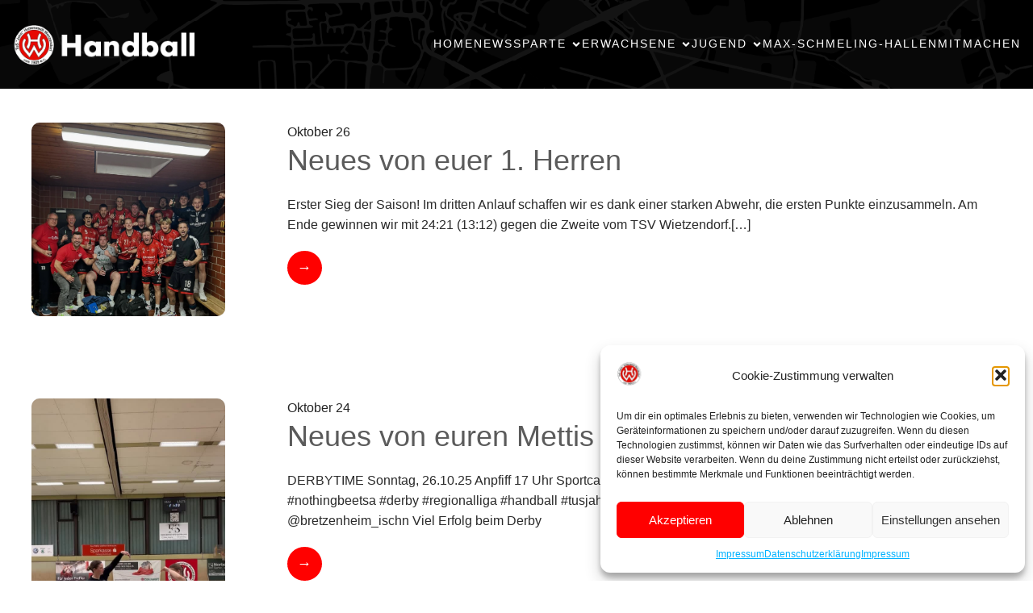

--- FILE ---
content_type: text/html; charset=UTF-8
request_url: http://www.hollenstedt-handball.de/tag/dankesaendaehsid/
body_size: 26937
content:
<!DOCTYPE html>
<html lang="de" id="kubio">
<head>
	<meta charset="UTF-8" />
	<meta name="viewport" content="width=device-width, initial-scale=1" />
<meta name='robots' content='max-image-preview:large' />
<title>dankesändähsid &#8211; TuS Jahn Hollenstedt-Wenzendorf Handball</title>
<link rel='dns-prefetch' href='//stats.wp.com' />
<link rel="alternate" type="application/rss+xml" title="TuS Jahn Hollenstedt-Wenzendorf Handball &raquo; Feed" href="https://www.hollenstedt-handball.de/feed/" />
<link rel="alternate" type="application/rss+xml" title="TuS Jahn Hollenstedt-Wenzendorf Handball &raquo; Kommentar-Feed" href="https://www.hollenstedt-handball.de/comments/feed/" />
<link rel="alternate" type="application/rss+xml" title="TuS Jahn Hollenstedt-Wenzendorf Handball &raquo; dankesändähsid Schlagwort-Feed" href="https://www.hollenstedt-handball.de/tag/dankesaendaehsid/feed/" />
					

				<link rel='stylesheet' id='all-css-7eafcff263ff3ac179c14fddb6b892af' href='http://www.hollenstedt-handball.de/wp-content/boost-cache/static/a6c8532f19.min.css' type='text/css' media='all' />
<style id='kubio-block-library-inline-css'>
.kubio-shape-circles{background-image:url('http://www.hollenstedt-handball.de/wp-content/plugins/kubio/lib/shapes/header-shapes/circles.png')}.kubio-shape-10degree-stripes{background-image:url('http://www.hollenstedt-handball.de/wp-content/plugins/kubio/lib/shapes/header-shapes/10degree-stripes.png')}.kubio-shape-rounded-squares-blue{background-image:url('http://www.hollenstedt-handball.de/wp-content/plugins/kubio/lib/shapes/header-shapes/rounded-squares-blue.png')}.kubio-shape-many-rounded-squares-blue{background-image:url('http://www.hollenstedt-handball.de/wp-content/plugins/kubio/lib/shapes/header-shapes/many-rounded-squares-blue.png')}.kubio-shape-two-circles{background-image:url('http://www.hollenstedt-handball.de/wp-content/plugins/kubio/lib/shapes/header-shapes/two-circles.png')}.kubio-shape-circles-2{background-image:url('http://www.hollenstedt-handball.de/wp-content/plugins/kubio/lib/shapes/header-shapes/circles-2.png')}.kubio-shape-circles-3{background-image:url('http://www.hollenstedt-handball.de/wp-content/plugins/kubio/lib/shapes/header-shapes/circles-3.png')}.kubio-shape-circles-gradient{background-image:url('http://www.hollenstedt-handball.de/wp-content/plugins/kubio/lib/shapes/header-shapes/circles-gradient.png')}.kubio-shape-circles-white-gradient{background-image:url('http://www.hollenstedt-handball.de/wp-content/plugins/kubio/lib/shapes/header-shapes/circles-white-gradient.png')}.kubio-shape-waves{background-image:url('http://www.hollenstedt-handball.de/wp-content/plugins/kubio/lib/shapes/header-shapes/waves.png')}.kubio-shape-waves-inverted{background-image:url('http://www.hollenstedt-handball.de/wp-content/plugins/kubio/lib/shapes/header-shapes/waves-inverted.png')}.kubio-shape-dots{background-image:url('http://www.hollenstedt-handball.de/wp-content/plugins/kubio/lib/shapes/header-shapes/dots.png')}.kubio-shape-left-tilted-lines{background-image:url('http://www.hollenstedt-handball.de/wp-content/plugins/kubio/lib/shapes/header-shapes/left-tilted-lines.png')}.kubio-shape-right-tilted-lines{background-image:url('http://www.hollenstedt-handball.de/wp-content/plugins/kubio/lib/shapes/header-shapes/right-tilted-lines.png')}.kubio-shape-right-tilted-strips{background-image:url('http://www.hollenstedt-handball.de/wp-content/plugins/kubio/lib/shapes/header-shapes/right-tilted-strips.png')}.kubio-shape-doodle{background-image:url('http://www.hollenstedt-handball.de/wp-content/plugins/kubio/lib/shapes/header-shapes/doodle.png')}.kubio-shape-falling-stars{background-image:url('http://www.hollenstedt-handball.de/wp-content/plugins/kubio/lib/shapes/header-shapes/falling-stars.png')}.kubio-shape-grain{background-image:url('http://www.hollenstedt-handball.de/wp-content/plugins/kubio/lib/shapes/header-shapes/grain.png')}.kubio-shape-poly1{background-image:url('http://www.hollenstedt-handball.de/wp-content/plugins/kubio/lib/shapes/header-shapes/poly1.png')}.kubio-shape-poly2{background-image:url('http://www.hollenstedt-handball.de/wp-content/plugins/kubio/lib/shapes/header-shapes/poly2.png')}.kubio-shape-wavy-lines{background-image:url('http://www.hollenstedt-handball.de/wp-content/plugins/kubio/lib/shapes/header-shapes/wavy-lines.png')}

:root { --kubio-color-1:255,1,0;--kubio-color-2:91,91,91;--kubio-color-3:255,0,0;--kubio-color-4:0,0,0;--kubio-color-5:255,255,255;--kubio-color-6:42,42,42;--kubio-color-1-variant-1:255,170,170;--kubio-color-1-variant-2:255,85,85;--kubio-color-1-variant-3:255,1,0;--kubio-color-1-variant-4:169,1,0;--kubio-color-1-variant-5:84,0,0;--kubio-color-2-variant-1:243,243,243;--kubio-color-2-variant-2:192,192,192;--kubio-color-2-variant-3:141,141,141;--kubio-color-2-variant-4:91,91,91;--kubio-color-2-variant-5:39,39,39;--kubio-color-3-variant-1:255,170,170;--kubio-color-3-variant-2:255,85,85;--kubio-color-3-variant-3:255,0,0;--kubio-color-3-variant-4:169,0,0;--kubio-color-3-variant-5:84,0,0;--kubio-color-4-variant-1:204,204,204;--kubio-color-4-variant-2:153,153,153;--kubio-color-4-variant-3:102,102,102;--kubio-color-4-variant-4:51,51,51;--kubio-color-4-variant-5:0,0,0;--kubio-color-5-variant-1:255,255,255;--kubio-color-5-variant-2:204,204,204;--kubio-color-5-variant-3:153,153,153;--kubio-color-5-variant-4:101,101,101;--kubio-color-5-variant-5:50,50,50;--kubio-color-6-variant-1:245,245,245;--kubio-color-6-variant-2:194,194,194;--kubio-color-6-variant-3:143,143,143;--kubio-color-6-variant-4:92,92,92;--kubio-color-6-variant-5:42,42,42 } .has-kubio-color-1-color{color:rgb(var(--kubio-color-1))} .has-kubio-color-1-background-color{background-color:rgb(var(--kubio-color-1))} [data-kubio] .has-kubio-color-1-color{color:rgb(var(--kubio-color-1))} [data-kubio] .has-kubio-color-1-background-color{background-color:rgb(var(--kubio-color-1))} .has-kubio-color-2-color{color:rgb(var(--kubio-color-2))} .has-kubio-color-2-background-color{background-color:rgb(var(--kubio-color-2))} [data-kubio] .has-kubio-color-2-color{color:rgb(var(--kubio-color-2))} [data-kubio] .has-kubio-color-2-background-color{background-color:rgb(var(--kubio-color-2))} .has-kubio-color-3-color{color:rgb(var(--kubio-color-3))} .has-kubio-color-3-background-color{background-color:rgb(var(--kubio-color-3))} [data-kubio] .has-kubio-color-3-color{color:rgb(var(--kubio-color-3))} [data-kubio] .has-kubio-color-3-background-color{background-color:rgb(var(--kubio-color-3))} .has-kubio-color-4-color{color:rgb(var(--kubio-color-4))} .has-kubio-color-4-background-color{background-color:rgb(var(--kubio-color-4))} [data-kubio] .has-kubio-color-4-color{color:rgb(var(--kubio-color-4))} [data-kubio] .has-kubio-color-4-background-color{background-color:rgb(var(--kubio-color-4))} .has-kubio-color-5-color{color:rgb(var(--kubio-color-5))} .has-kubio-color-5-background-color{background-color:rgb(var(--kubio-color-5))} [data-kubio] .has-kubio-color-5-color{color:rgb(var(--kubio-color-5))} [data-kubio] .has-kubio-color-5-background-color{background-color:rgb(var(--kubio-color-5))} .has-kubio-color-6-color{color:rgb(var(--kubio-color-6))} .has-kubio-color-6-background-color{background-color:rgb(var(--kubio-color-6))} [data-kubio] .has-kubio-color-6-color{color:rgb(var(--kubio-color-6))} [data-kubio] .has-kubio-color-6-background-color{background-color:rgb(var(--kubio-color-6))}



#kubio .style-LcfRdXOzz7-outer .wp-block-kubio-navigation-section__nav{animation-duration:0.5s;padding-top:20px;padding-bottom:20px;background-color:#000000;background-image:url("https://www.hollenstedt-handball.de/wp-content/uploads/2023/11/BlackScale-Map.webp");background-size:cover;background-position:44% 25%;background-attachment:scroll;background-repeat:no-repeat;border-top-left-radius:0px;border-top-right-radius:0px;border-bottom-left-radius:0px;border-bottom-right-radius:0px;margin-bottom:50px;}#kubio .style-LcfRdXOzz7-outer .h-navigation_sticky:not(.extra-1).wp-block-kubio-navigation-section__nav{padding-top:10px;padding-bottom:10px;background-color:#ffffff;box-shadow:0px 0px 10px 0px rgba(23, 25, 39, 0.1) ;}#kubio .style-uVCn1NyKcAR-inner{text-align:center;height:auto;min-height:unset;}#kubio .style-uVCn1NyKcAR-container{height:auto;min-height:unset;}#kubio .h-navigation_sticky:not(.extra-1) .style-uVCn1NyKcAR-inner{text-align:left;}#kubio .style-VjoiaMOq-82-container{align-items:center;justify-content:center;gap:10px;--kubio-gap-fallback:10px;text-decoration:none;}#kubio .style-VjoiaMOq-82-container .kubio-logo-image{max-height:70px;}#kubio .style-VjoiaMOq-82-image{max-height:70px;}#kubio .style-VjoiaMOq-82-text{font-weight:900;font-size:26px;letter-spacing:3px;text-transform:uppercase;color:rgba(var(--kubio-color-5),1);}#kubio .h-navigation_sticky:not(.extra-1) .style-VjoiaMOq-82-container{align-items:flex-start;justify-content:flex-start;}#kubio .style-5jFPOe6Vfi-inner{text-align:center;}#kubio .style-5jFPOe6Vfi-container{height:auto;min-height:unset;}#kubio .style-IpGpQwtSQ-container{height:50px;}#kubio .style--v2CwntpQFq-inner{text-align:center;height:auto;min-height:unset;}#kubio .style--v2CwntpQFq-container{height:auto;min-height:unset;}#kubio .h-navigation_sticky:not(.extra-1) .style--v2CwntpQFq-inner{text-align:right;}#kubio .style-s750gcXQ2_--outer.bordered-active-item > .kubio-menu > ul > li::before,#kubio .style-s750gcXQ2_--outer.bordered-active-item > .kubio-menu > ul > li::after{background-color:rgba(var(--kubio-color-5),1);height:1px;}#kubio .style-s750gcXQ2_--outer.solid-active-item > .kubio-menu > ul > li::before,#kubio .style-s750gcXQ2_--outer.solid-active-item > .kubio-menu > ul > li::after{background-color:white;border-top-left-radius:0%;border-top-right-radius:0%;border-bottom-left-radius:0%;border-bottom-right-radius:0%;}#kubio .style-s750gcXQ2_--outer > .kubio-menu > ul{justify-content:center;gap:30px;--kubio-gap-fallback:30px;}#kubio .style-s750gcXQ2_--outer > .kubio-menu  > ul > li > a{font-family:Poppins,Helvetica, Arial, Sans-Serif, serif;font-weight:400;font-size:14px;line-height:1.5em;letter-spacing:2px;text-decoration:none;text-transform:uppercase;color:rgba(var(--kubio-color-5),1);padding-top:10px;padding-bottom:10px;padding-left:0px;padding-right:0px;}#kubio .style-s750gcXQ2_--outer > .kubio-menu  > ul > li > a:hover,#kubio .style-s750gcXQ2_--outer > .kubio-menu > ul > li > a.hover{color:rgba(var(--kubio-color-1),1);}#kubio .style-s750gcXQ2_--outer > .kubio-menu > ul > li.current-menu-item > a,#kubio .style-s750gcXQ2_--outer > .kubio-menu > ul > li.current_page_item > a{color:rgba(var(--kubio-color-1),1);}#kubio .style-s750gcXQ2_--outer > .kubio-menu  > ul > li > a > svg{padding-left:5px;padding-right:5px;}#kubio .style-s750gcXQ2_--outer > .kubio-menu  li > ul{background-color:#ffffff;margin-left:5px;margin-right:5px;box-shadow:0px 0px 5px 2px rgba(0, 0, 0, 0.04) ;}#kubio .style-s750gcXQ2_--outer > .kubio-menu  li > ul > li> a{font-size:14px;text-decoration:none;color:rgba(var(--kubio-color-6),1);padding-top:10px;padding-bottom:10px;padding-left:20px;padding-right:20px;border-bottom-color:rgba(128,128,128,.2);border-bottom-width:1px;border-bottom-style:solid;background-color:rgb(255, 255, 255);}#kubio .style-s750gcXQ2_--outer > .kubio-menu  li > ul > li > a:hover,#kubio .style-s750gcXQ2_--outer > .kubio-menu  li > ul > li > a.hover{color:rgba(var(--kubio-color-5),1);background-color:rgba(var(--kubio-color-1),1);}#kubio .style-s750gcXQ2_--outer > .kubio-menu li > ul > li.current-menu-item > a,#kubio .style-s750gcXQ2_--outer > .kubio-menu  li > ul > li.current_page_item > a{color:rgba(var(--kubio-color-5),1);background-color:rgba(var(--kubio-color-1),1);}#kubio .style-s750gcXQ2_--outer > .kubio-menu > ul > li > ul{margin-top:10px;}#kubio .style-s750gcXQ2_--outer > .kubio-menu > ul > li > ul:before{height:10px;width:100%;}#kubio .h-navigation_sticky:not(.extra-1) .style-s750gcXQ2_--outer.bordered-active-item > .kubio-menu > ul > li::before,#kubio .h-navigation_sticky:not(.extra-1) .style-s750gcXQ2_--outer.bordered-active-item > .kubio-menu > ul > li::after{background-color:rgba(var(--kubio-color-6),1);}#kubio .h-navigation_sticky:not(.extra-1) .style-s750gcXQ2_--outer > .kubio-menu > ul{justify-content:flex-end;}#kubio .h-navigation_sticky:not(.extra-1) .style-s750gcXQ2_--outer > .kubio-menu  > ul > li > a{color:rgba(var(--kubio-color-6),1);}#kubio .style-9GgIOQwI8Nm-icon{background-color:rgba(0, 0, 0, 0.1);border-top-color:black;border-top-width:0px;border-top-style:solid;border-right-color:black;border-right-width:0px;border-right-style:solid;border-bottom-color:black;border-bottom-width:0px;border-bottom-style:solid;border-left-color:black;border-left-width:0px;border-left-style:solid;border-top-left-radius:100%;border-top-right-radius:100%;border-bottom-left-radius:100%;border-bottom-right-radius:100%;fill:white;padding-top:5px;padding-bottom:5px;padding-left:5px;padding-right:5px;width:24px;height:24px;min-width:24px;min-height:24px;}.style-9GgIOQwI8Nm-offscreen{width:300px !important;background-color:rgba(var(--kubio-color-6),1);}.style-9GgIOQwI8Nm-offscreenOverlay{background-color:rgba(0,0,0,0.5);}#kubio .style-5YOfFkBH3ae-inner{height:auto;min-height:unset;text-align:left;}#kubio .style-5YOfFkBH3ae-container{height:auto;min-height:unset;}#kubio .style-wddv3ngYXhW-container{justify-content:flex-start;align-items:flex-start;gap:10px;--kubio-gap-fallback:10px;text-decoration:none;}#kubio .style-wddv3ngYXhW-container .kubio-logo-image{max-height:70px;}#kubio .style-wddv3ngYXhW-image{max-height:70px;}#kubio .style-wddv3ngYXhW-text{font-size:20px;color:rgba(var(--kubio-color-5),1);}#kubio .style-sRJsuVndaC6-outer > .kubio-menu > ul{--kubio-accordion-menu-offset:10px;}#kubio .style-sRJsuVndaC6-outer > .kubio-menu  > ul > li > a{font-size:14px;text-decoration:none;color:rgba(var(--kubio-color-5),1);border-top-color:#808080;border-right-color:#808080;border-bottom-color:rgba(var(--kubio-color-5),0.2);border-bottom-width:1px;border-bottom-style:none;border-left-color:#808080;padding-top:20px;padding-bottom:20px;padding-left:40px;}#kubio .style-sRJsuVndaC6-outer > .kubio-menu  > ul > li > a:hover,#kubio .style-sRJsuVndaC6-outer > .kubio-menu > ul > li > a.hover{background-color:rgba(var(--kubio-color-2),1);}#kubio .style-sRJsuVndaC6-outer > .kubio-menu > ul > li.current-menu-item > a,#kubio .style-sRJsuVndaC6-outer > .kubio-menu > ul > li.current_page_item > a{background-color:rgba(var(--kubio-color-2),1);}#kubio .style-sRJsuVndaC6-outer > .kubio-menu  > ul > li > a > svg{padding-left:20px;padding-right:20px;}#kubio .style-sRJsuVndaC6-outer > .kubio-menu  li > ul > li> a{color:rgba(var(--kubio-color-5),1);border-top-color:#808080;border-right-color:#808080;border-bottom-color:rgba(var(--kubio-color-5),0.2);border-bottom-width:1px;border-bottom-style:none;border-left-color:#808080;background-color:rgba(var(--kubio-color-2),1);padding-top:12px;padding-bottom:12px;padding-left:40px;font-size:14px;text-decoration:none;}#kubio .style-sRJsuVndaC6-outer > .kubio-menu  li > ul > li > a > svg{padding-left:20px;padding-right:20px;}#kubio .style-_HmuuOHDZek-inner{text-align:left;height:auto;min-height:unset;}#kubio .style-_HmuuOHDZek-container{height:auto;min-height:unset;}#kubio .style-G0R1M1Whza3-outer p{font-size:14px;color:rgba(var(--kubio-color-5),0.4);}#kubio .style-kxeqsSpdy-n-inner{margin-top:-25px;text-align:center;}#kubio .style-kxeqsSpdy-n-container{height:auto;min-height:unset;}#kubio .style-fx1L_l5Ny--inner{box-shadow:none;text-align:left;}#kubio .style-fx1L_l5Ny--container{height:auto;min-height:unset;}#kubio .style-MQet1QCAk-outer{padding-top:10px;padding-bottom:10px;}#kubio .style-MQet1QCAk-width-container{width:100%;}#kubio .style-MQet1QCAk-line{border-bottom-color:rgba(var(--kubio-color-5),1);border-bottom-width:2px;border-bottom-style:solid;}#kubio .style-MQet1QCAk-inner{fill:rgba(var(--kubio-color-1),1);width:50px;height:50px;margin-left:10px;margin-right:10px;}#kubio .style-VPGdgXQU-q-inner{text-align:center;}#kubio .style-VPGdgXQU-q-container{height:auto;min-height:unset;}#kubio .style-6duco09NdG-container{border-top-left-radius:10px;border-top-right-radius:10px;border-bottom-left-radius:10px;border-bottom-right-radius:10px;background-color:#d8d8d8;text-align:center;height:300px;}#kubio .style-6duco09NdG-image{object-position:top center;object-fit:cover;}#kubio .style-Wpgbgr1POS-inner{padding-left:8%;text-align:left;}#kubio .style-Wpgbgr1POS-container{height:auto;min-height:unset;}#kubio .style-_wQBbW3gX-metaDataContainer .h-svg-icon{width:20px;height:20px;margin-right:5px;}#kubio .style-_wQBbW3gX-metaDataContainer .metadata-separator{padding-left:5px;padding-right:5px;}#kubio p.wp-block.style-yndIzn0LAb-container,#kubio h1.wp-block.style-yndIzn0LAb-container,#kubio h2.wp-block.style-yndIzn0LAb-container,#kubio h3.wp-block.style-yndIzn0LAb-container,#kubio h4.wp-block.style-yndIzn0LAb-container,#kubio h5.wp-block.style-yndIzn0LAb-container,#kubio h6.wp-block.style-yndIzn0LAb-container{text-align:left;color:rgba(var(--kubio-color-2),1);}#kubio a.style-yndIzn0LAb-link{text-decoration:none;}#kubio .style-fVTtKcA3Zp-text{font-family:Poppins,Helvetica, Arial, Sans-Serif, serif;font-weight:300;text-align:left;padding-top:20px;padding-bottom:20px;}#kubio .style-vVj-s7P7x_-outer a.style-vVj-s7P7x_-link{text-align:center;background-color:rgba(var(--kubio-color-1),1);font-family:Open Sans,Helvetica, Arial, Sans-Serif, serif;font-weight:600;font-size:18px;line-height:1;letter-spacing:1px;text-decoration:none;text-transform:uppercase;color:#fff;border-top-color:rgba(var(--kubio-color-1),1);border-top-width:2px;border-top-style:none;border-right-color:rgba(var(--kubio-color-1),1);border-right-width:2px;border-right-style:none;border-bottom-color:rgba(var(--kubio-color-1),1);border-bottom-width:2px;border-bottom-style:none;border-left-color:rgba(var(--kubio-color-1),1);border-left-width:2px;border-left-style:none;border-top-left-radius:100px;border-top-right-radius:100px;border-bottom-left-radius:100px;border-bottom-right-radius:100px;padding-top:12px;padding-bottom:12px;padding-left:12px;padding-right:12px;justify-content:center;}#kubio .style-vVj-s7P7x_-outer a.style-vVj-s7P7x_-link:hover{background-color:rgba(var(--kubio-color-4),1);border-top-color:rgba(var(--kubio-color-1-variant-4),1);border-right-color:rgba(var(--kubio-color-1-variant-4),1);border-bottom-color:rgba(var(--kubio-color-1-variant-4),1);border-left-color:rgba(var(--kubio-color-1-variant-4),1);}#kubio a.style-vVj-s7P7x_-link .style-vVj-s7P7x_-icon{width:12px;height:12px;min-width:12px;min-height:12px;margin-left:10px;margin-right:0px;}#kubio .style-vP0mYzy99sE-outer{padding-top:35px;padding-bottom:35px;background-color:#141414;background-image:url("https://www.hollenstedt-handball.de/wp-content/uploads/2023/11/BlackScale-Map.webp");background-size:cover;background-position:36% 17%;background-attachment:scroll;background-repeat:no-repeat;}#kubio .style-vP0mYzy99sE-outer a,#kubio .style-vP0mYzy99sE-outer a[data-kubio]{color:rgba(var(--kubio-color-1),1);}#kubio .style-vP0mYzy99sE-outer a:hover,#kubio .style-vP0mYzy99sE-outer a[data-kubio]:hover{color:rgba(var(--kubio-color-1-variant-2),1);}#kubio .style-vP0mYzy99sE-outer,#kubio .style-vP0mYzy99sE-outer [data-kubio]:not(h1):not(h2):not(h3):not(h4):not(h5):not(h6),#kubio .style-vP0mYzy99sE-outer p,#kubio .style-vP0mYzy99sE-outer p[data-kubio]{color:rgba(var(--kubio-color-5),1);}#kubio .style-oxESXe0ub4-inner{text-align:center;}#kubio .style-oxESXe0ub4-container{height:auto;min-height:unset;}#kubio a.style-Oq8As0ldbo-link .style-Oq8As0ldbo-icon{width:16px;height:16px;min-width:16px;min-height:16px;margin-left:10px;margin-right:10px;}#kubio a.style-Hn5lbzqVPR-link .style-Hn5lbzqVPR-icon{width:16px;height:16px;min-width:16px;min-height:16px;margin-left:10px;margin-right:10px;}#kubio .style-nJpox2eRXHV-inner{text-align:center;}#kubio .style-nJpox2eRXHV-container{text-align:center;height:auto;min-height:unset;}#kubio .style-tF8kitdcL-outer p{color:rgba(var(--kubio-color-5),0.8);}#kubio .style-KT_TBJ9Xvn-inner{text-align:center;}#kubio .style-KT_TBJ9Xvn-container{height:auto;min-height:unset;}#kubio a.style-g8kwQTmFMF-link .style-g8kwQTmFMF-icon{width:16px;height:16px;min-width:16px;min-height:16px;margin-left:10px;margin-right:10px;}#kubio a.style-iIdf46NOj9-link .style-iIdf46NOj9-icon{width:16px;height:16px;min-width:16px;min-height:16px;margin-left:10px;margin-right:10px;}#kubio .style-local-5-container{flex:0 0 auto;ms-flex:0 0 auto;width:auto;max-width:100%;}#kubio .style-local-7-container{flex:1 1 0;ms-flex:1 1 0%;max-width:100%;}#kubio .style-local-9-container{flex:0 0 auto;ms-flex:0 0 auto;width:auto;max-width:100%;}#kubio .style-local-15-container{width:100%;flex:0 0 auto;-ms-flex:0 0 auto;}#kubio .style-local-20-container{width:100%;flex:0 0 auto;-ms-flex:0 0 auto;}#kubio .style-local-24-container{flex:1 1 0;ms-flex:1 1 0%;max-width:100%;}#kubio .style-local-27-container{flex:0 0 auto;-ms-flex:0 0 auto;}#kubio .style-local-30-container{width:20%;flex:0 0 auto;-ms-flex:0 0 auto;}#kubio .style-local-32-container{width:80%;flex:0 0 auto;-ms-flex:0 0 auto;}#kubio .style-local-37-container{flex:0 0 auto;-ms-flex:0 0 auto;}#kubio .style-local-40-container{width:20%;flex:0 0 auto;-ms-flex:0 0 auto;}#kubio .style-local-42-container{width:80%;flex:0 0 auto;-ms-flex:0 0 auto;}#kubio .style-local-47-container{flex:0 0 auto;-ms-flex:0 0 auto;}#kubio .style-local-50-container{width:20%;flex:0 0 auto;-ms-flex:0 0 auto;}#kubio .style-local-52-container{width:80%;flex:0 0 auto;-ms-flex:0 0 auto;}#kubio .style-local-57-container{flex:0 0 auto;-ms-flex:0 0 auto;}#kubio .style-local-60-container{width:20%;flex:0 0 auto;-ms-flex:0 0 auto;}#kubio .style-local-62-container{width:80%;flex:0 0 auto;-ms-flex:0 0 auto;}#kubio .style-local-67-container{flex:0 0 auto;-ms-flex:0 0 auto;}#kubio .style-local-70-container{width:20%;flex:0 0 auto;-ms-flex:0 0 auto;}#kubio .style-local-72-container{width:80%;flex:0 0 auto;-ms-flex:0 0 auto;}#kubio .style-local-77-container{flex:0 0 auto;-ms-flex:0 0 auto;}#kubio .style-local-80-container{width:20%;flex:0 0 auto;-ms-flex:0 0 auto;}#kubio .style-local-82-container{width:80%;flex:0 0 auto;-ms-flex:0 0 auto;}#kubio .style-local-87-container{flex:0 0 auto;-ms-flex:0 0 auto;}#kubio .style-local-90-container{width:20%;flex:0 0 auto;-ms-flex:0 0 auto;}#kubio .style-local-92-container{width:80%;flex:0 0 auto;-ms-flex:0 0 auto;}#kubio .style-local-97-container{flex:0 0 auto;-ms-flex:0 0 auto;}#kubio .style-local-100-container{width:20%;flex:0 0 auto;-ms-flex:0 0 auto;}#kubio .style-local-102-container{width:80%;flex:0 0 auto;-ms-flex:0 0 auto;}#kubio .style-local-107-container{flex:0 0 auto;-ms-flex:0 0 auto;}#kubio .style-local-110-container{width:20%;flex:0 0 auto;-ms-flex:0 0 auto;}#kubio .style-local-112-container{width:80%;flex:0 0 auto;-ms-flex:0 0 auto;}#kubio .style-local-117-container{flex:0 0 auto;-ms-flex:0 0 auto;}#kubio .style-local-120-container{width:20%;flex:0 0 auto;-ms-flex:0 0 auto;}#kubio .style-local-122-container{width:80%;flex:0 0 auto;-ms-flex:0 0 auto;}#kubio .style-local-127-container{flex:0 0 auto;-ms-flex:0 0 auto;}#kubio .style-local-130-container{width:20%;flex:0 0 auto;-ms-flex:0 0 auto;}#kubio .style-local-132-container{width:80%;flex:0 0 auto;-ms-flex:0 0 auto;}#kubio .style-local-141-container{width:33.33%;flex:0 0 auto;-ms-flex:0 0 auto;}#kubio .style-local-146-container{width:33.33%;flex:0 0 auto;-ms-flex:0 0 auto;}#kubio .style-local-148-container{width:33.33%;flex:0 0 auto;-ms-flex:0 0 auto;}body .style-Wpgbgr1POS-container > * > .h-y-container > *:not(:last-child){margin-bottom:0px;}body .style-Wpgbgr1POS-container > * > .h-y-container > *:not(:last-child){margin-bottom:0px;}body .style-Wpgbgr1POS-container > * > .h-y-container > *:not(:last-child){margin-bottom:0px;}body .style-Wpgbgr1POS-container > * > .h-y-container > *:not(:last-child){margin-bottom:0px;}body .style-Wpgbgr1POS-container > * > .h-y-container > *:not(:last-child){margin-bottom:0px;}body .style-Wpgbgr1POS-container > * > .h-y-container > *:not(:last-child){margin-bottom:0px;}body .style-Wpgbgr1POS-container > * > .h-y-container > *:not(:last-child){margin-bottom:0px;}body .style-Wpgbgr1POS-container > * > .h-y-container > *:not(:last-child){margin-bottom:0px;}body .style-Wpgbgr1POS-container > * > .h-y-container > *:not(:last-child){margin-bottom:0px;}body .style-Wpgbgr1POS-container > * > .h-y-container > *:not(:last-child){margin-bottom:0px;}body .style-Wpgbgr1POS-container > * > .h-y-container > *:not(:last-child){margin-bottom:0px;}.h-y-container > *:not(:last-child),.h-x-container-inner > *{margin-bottom:20px;}.h-x-container-inner,.h-column__content > .h-x-container > *:last-child,.h-y-container > .kubio-block-inserter{margin-bottom:-20px;}.h-x-container-inner{margin-left:-10px;margin-right:-10px;}.h-x-container-inner > *{padding-left:10px;padding-right:10px;}[data-kubio] a:not([class*=wp-block-button]),.with-kubio-global-style a:not([class*=wp-block-button]),a:not([class*=wp-block-button])[data-kubio],.wp-block-woocommerce-mini-cart-contents a:not([class*=wp-block-button]){font-family:Poppins,Helvetica, Arial, Sans-Serif, serif;font-weight:400;font-size:1em;line-height:1.5;text-decoration:none;color:#242424;}[data-kubio] a:not([class*=wp-block-button]):hover,.with-kubio-global-style a:not([class*=wp-block-button]):hover,a:not([class*=wp-block-button])[data-kubio]:hover,.wp-block-woocommerce-mini-cart-contents a:not([class*=wp-block-button]):hover{color:rgba(var(--kubio-color-2),1);}[data-kubio] h1,.with-kubio-global-style h1,h1[data-kubio],.wp-block-woocommerce-mini-cart-contents h1{font-family:Poppins,Helvetica, Arial, Sans-Serif, serif;font-weight:900;font-size:4em;line-height:1.26;text-transform:none;color:#3f3f3f;}[data-kubio] h2,.with-kubio-global-style h2,h2[data-kubio],.wp-block-woocommerce-mini-cart-contents h2{font-family:Poppins,Helvetica, Arial, Sans-Serif, serif;font-weight:900;font-size:3em;line-height:1.143;text-transform:none;color:#3f3f3f;}[data-kubio] h3,.with-kubio-global-style h3,h3[data-kubio],.wp-block-woocommerce-mini-cart-contents h3{font-family:Poppins,Helvetica, Arial, Sans-Serif, serif;font-weight:300;font-size:2.25em;line-height:1.25;text-transform:none;color:#3f3f3f;}[data-kubio] h4,.with-kubio-global-style h4,h4[data-kubio],.wp-block-woocommerce-mini-cart-contents h4{font-family:Poppins,Helvetica, Arial, Sans-Serif, serif;font-weight:800;font-size:1.5em;line-height:1.6;text-transform:none;color:#3f3f3f;}[data-kubio] h5,.with-kubio-global-style h5,h5[data-kubio],.wp-block-woocommerce-mini-cart-contents h5{font-family:Poppins,Helvetica, Arial, Sans-Serif, serif;font-weight:500;font-size:1.2em;line-height:1.55;text-transform:none;color:#3f3f3f;}[data-kubio] h6,.with-kubio-global-style h6,h6[data-kubio],.wp-block-woocommerce-mini-cart-contents h6{font-family:Poppins,Helvetica, Arial, Sans-Serif, serif;font-weight:300;font-size:0.8em;line-height:1.6;letter-spacing:3px;text-transform:uppercase;color:#3f3f3f;}[data-kubio],.with-kubio-global-style,[data-kubio] p,.with-kubio-global-style p,p[data-kubio],.wp-block-woocommerce-mini-cart-contents{font-family:Poppins,Helvetica, Arial, Sans-Serif, serif;font-weight:300;font-size:16px;line-height:1.6;text-transform:none;color:#2a2a2a;}[data-kubio] .h-lead,.with-kubio-global-style .h-lead,.h-lead[data-kubio]{font-family:Poppins,Helvetica, Arial, Sans-Serif, serif;font-weight:300;font-size:1.25em;line-height:1.5;text-transform:none;color:rgba(var(--kubio-color-2),1);}div.h-section-global-spacing{padding-top:90px;padding-bottom:90px;}.h-global-transition,.h-global-transition-all,.h-global-transition-all *{transition-duration:1s;}[data-kubio] input[type='color'],[data-kubio] input[type='date'],[data-kubio] input[type='datetime'],[data-kubio] input[type='datetime-local'],[data-kubio] input[type='email'],[data-kubio] input[type='month'],[data-kubio] input[type='number'],[data-kubio] input[type='password'],[data-kubio] input[type='search'],[data-kubio] input[type='tel'],[data-kubio] input[type='text'],[data-kubio] input[type='url'],[data-kubio] input[type='week'],[data-kubio] input[type='time'],[data-kubio] input:not([type]),[data-kubio] textarea,[data-kubio] select{font-family:Open Sans,Helvetica, Arial, Sans-Serif, serif;font-weight:400;font-size:16px;line-height:1.6;text-transform:none;background-color:rgba(var(--kubio-color-5),1);border-top-color:rgba(var(--kubio-color-5-variant-2),1);border-top-width:1px;border-top-style:solid;border-right-color:rgba(var(--kubio-color-5-variant-2),1);border-right-width:1px;border-right-style:solid;border-bottom-color:rgba(var(--kubio-color-5-variant-2),1);border-bottom-width:1px;border-bottom-style:solid;border-left-color:rgba(var(--kubio-color-5-variant-2),1);border-left-width:1px;border-left-style:solid;border-top-left-radius:4px;border-top-right-radius:4px;border-bottom-left-radius:4px;border-bottom-right-radius:4px;padding-top:4px;padding-bottom:4px;padding-left:10px;padding-right:10px;margin-bottom:10px;}[data-kubio] input[type='color']:hover,[data-kubio] input[type='date']:hover,[data-kubio] input[type='datetime']:hover,[data-kubio] input[type='datetime-local']:hover,[data-kubio] input[type='email']:hover,[data-kubio] input[type='month']:hover,[data-kubio] input[type='number']:hover,[data-kubio] input[type='password']:hover,[data-kubio] input[type='search']:hover,[data-kubio] input[type='tel']:hover,[data-kubio] input[type='text']:hover,[data-kubio] input[type='url']:hover,[data-kubio] input[type='week']:hover,[data-kubio] input[type='time']:hover,[data-kubio] input:not([type]):hover,[data-kubio] textarea:hover,[data-kubio] select:hover{color:rgba(var(--kubio-color-6),1);border-top-color:rgba(var(--kubio-color-6-variant-1),1);border-right-color:rgba(var(--kubio-color-6-variant-1),1);border-bottom-color:rgba(var(--kubio-color-6-variant-1),1);border-left-color:rgba(var(--kubio-color-6-variant-1),1);}[data-kubio] input[type='color']:focus,[data-kubio] input[type='date']:focus,[data-kubio] input[type='datetime']:focus,[data-kubio] input[type='datetime-local']:focus,[data-kubio] input[type='email']:focus,[data-kubio] input[type='month']:focus,[data-kubio] input[type='number']:focus,[data-kubio] input[type='password']:focus,[data-kubio] input[type='search']:focus,[data-kubio] input[type='tel']:focus,[data-kubio] input[type='text']:focus,[data-kubio] input[type='url']:focus,[data-kubio] input[type='week']:focus,[data-kubio] input[type='time']:focus,[data-kubio] input:not([type]):focus,[data-kubio] textarea:focus,[data-kubio] select:focus{color:rgba(var(--kubio-color-6),1);border-top-color:rgba(var(--kubio-color-1),1);border-right-color:rgba(var(--kubio-color-1),1);border-bottom-color:rgba(var(--kubio-color-1),1);border-left-color:rgba(var(--kubio-color-1),1);}[data-kubio] input[type='button'],[data-kubio] button:where(:not(.wp-block-accordion-heading__toggle):not(.wp-block-navigation-submenu__toggle):not(.wc-block-mini-cart__button):not(.wp-block-woocommerce-accordion-header .accordion-item__toggle)){background-color:rgba(var(--kubio-color-1),1);border-top-color:rgba(var(--kubio-color-1),1);border-top-width:2px;border-top-style:solid;border-right-color:rgba(var(--kubio-color-1),1);border-right-width:2px;border-right-style:solid;border-bottom-color:rgba(var(--kubio-color-1),1);border-bottom-width:2px;border-bottom-style:solid;border-left-color:rgba(var(--kubio-color-1),1);border-left-width:2px;border-left-style:solid;border-top-left-radius:4px;border-top-right-radius:4px;border-bottom-left-radius:4px;border-bottom-right-radius:4px;color:rgba(var(--kubio-color-5),1);padding-top:8px;padding-bottom:8px;padding-left:25px;padding-right:24px;}[data-kubio] input[type='button']:hover,[data-kubio] button:where(:not(.wp-block-accordion-heading__toggle):not(.wp-block-navigation-submenu__toggle):not(.wc-block-mini-cart__button):not(.wp-block-woocommerce-accordion-header .accordion-item__toggle)):hover{background-color:rgba(var(--kubio-color-1-variant-4),1);border-top-color:rgba(var(--kubio-color-1-variant-4),1);border-right-color:rgba(var(--kubio-color-1-variant-4),1);border-bottom-color:rgba(var(--kubio-color-1-variant-4),1);border-left-color:rgba(var(--kubio-color-1-variant-4),1);}[data-kubio] input[type='button']:disabled,[data-kubio] button:where(:not(.wp-block-accordion-heading__toggle):not(.wp-block-navigation-submenu__toggle):not(.wc-block-mini-cart__button):not(.wp-block-woocommerce-accordion-header .accordion-item__toggle)):disabled,[data-kubio] input[type='button'][disabled],[data-kubio] button:where(:not(.wp-block-accordion-heading__toggle):not(.wp-block-navigation-submenu__toggle):not(.wc-block-mini-cart__button):not(.wp-block-woocommerce-accordion-header .accordion-item__toggle))[disabled]{background-color:rgba(var(--kubio-color-5-variant-2),1);border-top-color:rgba(var(--kubio-color-5-variant-2),1);border-right-color:rgba(var(--kubio-color-5-variant-2),1);border-bottom-color:rgba(var(--kubio-color-5-variant-2),1);border-left-color:rgba(var(--kubio-color-5-variant-2),1);color:rgba(var(--kubio-color-5-variant-3),1);}[data-kubio] input[type='submit'],[data-kubio] button[type='submit']{border-top-color:rgba(var(--kubio-color-5),1);border-top-width:2px;border-top-style:solid;border-right-color:rgba(var(--kubio-color-5),1);border-right-width:2px;border-right-style:solid;border-bottom-color:rgba(var(--kubio-color-5),1);border-bottom-width:2px;border-bottom-style:solid;border-left-color:rgba(var(--kubio-color-5),1);border-left-width:2px;border-left-style:solid;border-top-left-radius:4px;border-top-right-radius:4px;border-bottom-left-radius:4px;border-bottom-right-radius:4px;color:rgba(var(--kubio-color-5),1);padding-top:8px;padding-bottom:8px;padding-left:25px;padding-right:24px;background-color:rgba(var(--kubio-color-5),1);}[data-kubio] input[type='submit']:disabled,[data-kubio] input[type='submit'][disabled],[data-kubio] button[type='submit']:disabled,[data-kubio] button[type='submit'][disabled]{border-top-color:rgba(var(--kubio-color-5-variant-2),1);border-right-color:rgba(var(--kubio-color-5-variant-2),1);border-bottom-color:rgba(var(--kubio-color-5-variant-2),1);border-left-color:rgba(var(--kubio-color-5-variant-2),1);color:rgba(var(--kubio-color-5-variant-3),1);background-color:rgba(var(--kubio-color-5-variant-2),1);}[data-kubio] input[type='reset'],[data-kubio] button[type='reset']{background-color:rgba(var(--kubio-color-1-variant-1),1);border-top-color:rgba(var(--kubio-color-1-variant-1),1);border-top-width:2px;border-top-style:solid;border-right-color:rgba(var(--kubio-color-1-variant-1),1);border-right-width:2px;border-right-style:solid;border-bottom-color:rgba(var(--kubio-color-1-variant-1),1);border-bottom-width:2px;border-bottom-style:solid;border-left-color:rgba(var(--kubio-color-1-variant-1),1);border-left-width:2px;border-left-style:solid;border-top-left-radius:4px;border-top-right-radius:4px;border-bottom-left-radius:4px;border-bottom-right-radius:4px;color:rgba(var(--kubio-color-6-variant-2),1);padding-top:8px;padding-bottom:8px;padding-left:25px;padding-right:24px;}[data-kubio] input[type='reset']:hover,[data-kubio] button[type='reset']:hover{background-color:rgba(var(--kubio-color-1-variant-2),1);border-top-color:rgba(var(--kubio-color-1-variant-2),1);border-right-color:rgba(var(--kubio-color-1-variant-2),1);border-bottom-color:rgba(var(--kubio-color-1-variant-2),1);border-left-color:rgba(var(--kubio-color-1-variant-2),1);}[data-kubio] input[type='reset']:disabled,[data-kubio] input[type='reset'][disabled],[data-kubio] button[type='reset']:disabled,[data-kubio] button[type='reset'][disabled]{background-color:rgba(var(--kubio-color-5-variant-2),1);border-top-color:rgba(var(--kubio-color-5-variant-2),1);border-right-color:rgba(var(--kubio-color-5-variant-2),1);border-bottom-color:rgba(var(--kubio-color-5-variant-2),1);border-left-color:rgba(var(--kubio-color-5-variant-2),1);color:rgba(var(--kubio-color-5-variant-3),1);}#kubio  .woocommerce a.button,#kubio  .woocommerce button.button,#kubio  .woocommerce input.button,#kubio  .woocommerce #respond input#submit{border-top-color:rgba(var(--kubio-color-2),1);border-top-width:2px;border-top-style:solid;border-right-color:rgba(var(--kubio-color-2),1);border-right-width:2px;border-right-style:solid;border-bottom-color:rgba(var(--kubio-color-2),1);border-bottom-width:2px;border-bottom-style:solid;border-left-color:rgba(var(--kubio-color-2),1);border-left-width:2px;border-left-style:solid;border-top-left-radius:4px;border-top-right-radius:4px;border-bottom-left-radius:4px;border-bottom-right-radius:4px;background-color:rgba(var(--kubio-color-2),1);font-family:Open Sans,Helvetica, Arial, Sans-Serif, serif;font-weight:400;font-size:14px;line-height:1.2;text-transform:none;color:rgba(var(--kubio-color-5),1);}#kubio  .woocommerce a.button:hover,#kubio  .woocommerce button.button:hover,#kubio  .woocommerce input.button:hover,#kubio  .woocommerce #respond input#submit:hover{border-top-color:rgba(var(--kubio-color-2-variant-4),1);border-right-color:rgba(var(--kubio-color-2-variant-4),1);border-bottom-color:rgba(var(--kubio-color-2-variant-4),1);border-left-color:rgba(var(--kubio-color-2-variant-4),1);background-color:rgba(var(--kubio-color-2-variant-4),1);}#kubio  .woocommerce a.button:disabled,#kubio  .woocommerce a.button[disabled],#kubio  .woocommerce button.button:disabled,#kubio  .woocommerce button.button[disabled],#kubio  .woocommerce input.button:disabled,#kubio  .woocommerce input.button[disabled],#kubio  .woocommerce #respond input#submit:disabled,#kubio  .woocommerce #respond input#submit[disabled]{border-top-color:rgba(var(--kubio-color-5-variant-2),1);border-right-color:rgba(var(--kubio-color-5-variant-2),1);border-bottom-color:rgba(var(--kubio-color-5-variant-2),1);border-left-color:rgba(var(--kubio-color-5-variant-2),1);background-color:rgba(var(--kubio-color-5-variant-2),1);color:rgba(var(--kubio-color-5-variant-4),1);}#kubio  .woocommerce a.button.woocommerce-form-login__submit,#kubio  .woocommerce a.button.add_to_cart_button,#kubio  .woocommerce a.button.alt,#kubio  .woocommerce button.button.woocommerce-form-login__submit,#kubio  .woocommerce button.button.add_to_cart_button,#kubio  .woocommerce button.button.alt,#kubio  .woocommerce input.button.woocommerce-form-login__submit,#kubio  .woocommerce input.button.add_to_cart_button,#kubio  .woocommerce input.button.alt,#kubio  .woocommerce #respond input#submit.woocommerce-form-login__submit,#kubio  .woocommerce #respond input#submit.add_to_cart_button,#kubio  .woocommerce #respond input#submit.alt{background-color:rgba(var(--kubio-color-1),1);border-top-color:rgba(var(--kubio-color-1),1);border-top-width:2px;border-top-style:solid;border-right-color:rgba(var(--kubio-color-1),1);border-right-width:2px;border-right-style:solid;border-bottom-color:rgba(var(--kubio-color-1),1);border-bottom-width:2px;border-bottom-style:solid;border-left-color:rgba(var(--kubio-color-1),1);border-left-width:2px;border-left-style:solid;border-top-left-radius:4px;border-top-right-radius:4px;border-bottom-left-radius:4px;border-bottom-right-radius:4px;font-family:Open Sans,Helvetica, Arial, Sans-Serif, serif;font-weight:400;font-size:14px;line-height:1.2;text-transform:none;color:rgba(var(--kubio-color-5),1);box-shadow:0px 27px 15px -24px rgba(0,0,0,0.5) ;}#kubio  .woocommerce a.button.woocommerce-form-login__submit:hover,#kubio  .woocommerce a.button.add_to_cart_button:hover,#kubio  .woocommerce a.button.alt:hover,#kubio  .woocommerce button.button.woocommerce-form-login__submit:hover,#kubio  .woocommerce button.button.add_to_cart_button:hover,#kubio  .woocommerce button.button.alt:hover,#kubio  .woocommerce input.button.woocommerce-form-login__submit:hover,#kubio  .woocommerce input.button.add_to_cart_button:hover,#kubio  .woocommerce input.button.alt:hover,#kubio  .woocommerce #respond input#submit.woocommerce-form-login__submit:hover,#kubio  .woocommerce #respond input#submit.add_to_cart_button:hover,#kubio  .woocommerce #respond input#submit.alt:hover{background-color:rgba(var(--kubio-color-1-variant-4),1);border-top-color:rgba(var(--kubio-color-1-variant-4),1);border-right-color:rgba(var(--kubio-color-1-variant-4),1);border-bottom-color:rgba(var(--kubio-color-1-variant-4),1);border-left-color:rgba(var(--kubio-color-1-variant-4),1);}#kubio  .woocommerce a.button.woocommerce-form-login__submit:disabled,#kubio  .woocommerce a.button.woocommerce-form-login__submit[disabled],#kubio  .woocommerce a.button.add_to_cart_button:disabled,#kubio  .woocommerce a.button.add_to_cart_button[disabled],#kubio  .woocommerce a.button.alt:disabled,#kubio  .woocommerce a.button.alt[disabled],#kubio  .woocommerce button.button.woocommerce-form-login__submit:disabled,#kubio  .woocommerce button.button.woocommerce-form-login__submit[disabled],#kubio  .woocommerce button.button.add_to_cart_button:disabled,#kubio  .woocommerce button.button.add_to_cart_button[disabled],#kubio  .woocommerce button.button.alt:disabled,#kubio  .woocommerce button.button.alt[disabled],#kubio  .woocommerce input.button.woocommerce-form-login__submit:disabled,#kubio  .woocommerce input.button.woocommerce-form-login__submit[disabled],#kubio  .woocommerce input.button.add_to_cart_button:disabled,#kubio  .woocommerce input.button.add_to_cart_button[disabled],#kubio  .woocommerce input.button.alt:disabled,#kubio  .woocommerce input.button.alt[disabled],#kubio  .woocommerce #respond input#submit.woocommerce-form-login__submit:disabled,#kubio  .woocommerce #respond input#submit.woocommerce-form-login__submit[disabled],#kubio  .woocommerce #respond input#submit.add_to_cart_button:disabled,#kubio  .woocommerce #respond input#submit.add_to_cart_button[disabled],#kubio  .woocommerce #respond input#submit.alt:disabled,#kubio  .woocommerce #respond input#submit.alt[disabled]{background-color:rgba(var(--kubio-color-5-variant-2),1);border-top-color:rgba(var(--kubio-color-5-variant-2),1);border-right-color:rgba(var(--kubio-color-5-variant-2),1);border-bottom-color:rgba(var(--kubio-color-5-variant-2),1);border-left-color:rgba(var(--kubio-color-5-variant-2),1);color:rgba(var(--kubio-color-5-variant-4),1);}#kubio  .woocommerce-loop-product__link .onsale,#kubio  .single-product .onsale{background-color:rgba(var(--kubio-color-3-variant-2),1);color:rgba(var(--kubio-color-5),1);padding-top:5px;padding-bottom:5px;padding-left:10px;padding-right:10px;border-top-left-radius:10px;border-top-right-radius:10px;border-bottom-left-radius:10px;border-bottom-right-radius:10px;}@media (min-width: 768px) and (max-width: 1023px){#kubio .style-LcfRdXOzz7-outer .h-navigation_sticky:not(.extra-1).wp-block-kubio-navigation-section__nav{padding-top:20px;padding-bottom:20px;background-color:#000000;}#kubio .h-navigation_sticky:not(.extra-1) .style-uVCn1NyKcAR-inner{text-align:center;}#kubio .h-navigation_sticky:not(.extra-1) .style-VjoiaMOq-82-container{align-items:center;justify-content:center;}#kubio .h-navigation_sticky:not(.extra-1) .style--v2CwntpQFq-inner{text-align:center;}#kubio .h-navigation_sticky:not(.extra-1) .style-s750gcXQ2_--outer.bordered-active-item > .kubio-menu > ul > li::before,#kubio .h-navigation_sticky:not(.extra-1) .style-s750gcXQ2_--outer.bordered-active-item > .kubio-menu > ul > li::after{background-color:rgba(var(--kubio-color-5),1);}#kubio .h-navigation_sticky:not(.extra-1) .style-s750gcXQ2_--outer > .kubio-menu > ul{justify-content:center;}#kubio .h-navigation_sticky:not(.extra-1) .style-s750gcXQ2_--outer > .kubio-menu  > ul > li > a{color:rgba(var(--kubio-color-5),1);}#kubio .h-navigation_sticky:not(.extra-1) .style-s750gcXQ2_--outer > .kubio-menu  > ul > li > a:hover,#kubio .h-navigation_sticky:not(.extra-1) .style-s750gcXQ2_--outer > .kubio-menu > ul > li > a.hover{color:rgba(var(--kubio-color-6),1);}#kubio .h-navigation_sticky:not(.extra-1) .style-s750gcXQ2_--outer > .kubio-menu > ul > li.current-menu-item > a,#kubio .h-navigation_sticky:not(.extra-1) .style-s750gcXQ2_--outer > .kubio-menu > ul > li.current_page_item > a{color:rgba(var(--kubio-color-6),1);}#kubio .style-kxeqsSpdy-n-inner{margin-top:-15px;}#kubio .style-local-146-container{width:100%;}div.h-section-global-spacing{padding-top:60px;padding-bottom:60px;}}@media (max-width: 767px){#kubio .style-LcfRdXOzz7-outer .wp-block-kubio-navigation-section__nav{padding-top:10px;padding-bottom:10px;}#kubio .style-LcfRdXOzz7-outer .h-navigation_sticky:not(.extra-1).wp-block-kubio-navigation-section__nav{padding-top:0px;padding-bottom:0px;background-color:rgba(var(--kubio-color-5),1);}#kubio .style-uVCn1NyKcAR-inner{text-align:left;}#kubio .style-VjoiaMOq-82-container{align-items:flex-start;justify-content:flex-start;}#kubio .style-s750gcXQ2_--outer{background-color:rgba(var(--kubio-color-4),1);}#kubio .style-s750gcXQ2_--outer > .kubio-menu > ul{background-color:rgba(var(--kubio-color-4),1);}#kubio .style-s750gcXQ2_--outer > .kubio-menu  > ul > li > a:hover,#kubio .style-s750gcXQ2_--outer > .kubio-menu > ul > li > a.hover{background-color:rgba(var(--kubio-color-2-variant-5),1);}#kubio .style-s750gcXQ2_--outer > .kubio-menu > ul > li.current-menu-item > a,#kubio .style-s750gcXQ2_--outer > .kubio-menu > ul > li.current_page_item > a{background-color:rgba(var(--kubio-color-1),1);}#kubio .style-s750gcXQ2_--outer > .kubio-menu  li > ul{background-color:#222222;}#kubio .style-s750gcXQ2_--outer > .kubio-menu  li > ul > li > a:hover,#kubio .style-s750gcXQ2_--outer > .kubio-menu  li > ul > li > a.hover{color:rgba(var(--kubio-color-1),1);background-color:rgba(var(--kubio-color-2-variant-5),1);}#kubio .h-navigation_sticky:not(.extra-1) .style-s750gcXQ2_--outer.bordered-active-item > .kubio-menu > ul > li::before,#kubio .h-navigation_sticky:not(.extra-1) .style-s750gcXQ2_--outer.bordered-active-item > .kubio-menu > ul > li::after{background-color:rgba(var(--kubio-color-5),1);}#kubio .h-navigation_sticky:not(.extra-1) .style-s750gcXQ2_--outer > .kubio-menu  > ul > li > a{color:rgba(var(--kubio-color-5),1);}#kubio .h-navigation_sticky:not(.extra-1) .style-s750gcXQ2_--outer > .kubio-menu  > ul > li > a:hover,#kubio .h-navigation_sticky:not(.extra-1) .style-s750gcXQ2_--outer > .kubio-menu > ul > li > a.hover{color:rgba(var(--kubio-color-6),1);}#kubio .style-9GgIOQwI8Nm-icon{border-top-left-radius:0px;border-top-right-radius:0px;border-bottom-left-radius:0px;border-bottom-right-radius:0px;}#kubio .style-kxeqsSpdy-n-inner{margin-top:0px;}#kubio .style-Wpgbgr1POS-inner{padding-left:50px;}#kubio .style-local-5-container{flex:1 1 0;ms-flex:1 1 0%;}#kubio .style-local-7-container{width:100%;flex:0 0 auto;-ms-flex:0 0 auto;}#kubio .style-local-24-container{width:100%;flex:0 0 auto;-ms-flex:0 0 auto;}#kubio .style-local-27-container{width:100%;}#kubio .style-local-37-container{width:100%;}#kubio .style-local-47-container{width:100%;}#kubio .style-local-57-container{width:100%;}#kubio .style-local-67-container{width:100%;}#kubio .style-local-77-container{width:100%;}#kubio .style-local-87-container{width:100%;}#kubio .style-local-97-container{width:100%;}#kubio .style-local-107-container{width:100%;}#kubio .style-local-117-container{width:100%;}#kubio .style-local-127-container{width:100%;}#kubio .style-local-141-container{width:100%;}#kubio .style-local-146-container{width:100%;}#kubio .style-local-148-container{width:100%;}[data-kubio] h1,.with-kubio-global-style h1,h1[data-kubio],.wp-block-woocommerce-mini-cart-contents h1{font-size:3em;}div.h-section-global-spacing{padding-top:30px;padding-bottom:30px;}}
/*# sourceURL=kubio-block-library-inline-css */
</style>
<style id='wp-emoji-styles-inline-css'>

	img.wp-smiley, img.emoji {
		display: inline !important;
		border: none !important;
		box-shadow: none !important;
		height: 1em !important;
		width: 1em !important;
		margin: 0 0.07em !important;
		vertical-align: -0.1em !important;
		background: none !important;
		padding: 0 !important;
	}
/*# sourceURL=wp-emoji-styles-inline-css */
</style>
<link rel='stylesheet' id='wp-block-library-css' href='http://www.hollenstedt-handball.de/wp-includes/css/dist/block-library/style.min.css?ver=6.9' media='all' />
<style id='global-styles-inline-css'>
:root{--wp--preset--aspect-ratio--square: 1;--wp--preset--aspect-ratio--4-3: 4/3;--wp--preset--aspect-ratio--3-4: 3/4;--wp--preset--aspect-ratio--3-2: 3/2;--wp--preset--aspect-ratio--2-3: 2/3;--wp--preset--aspect-ratio--16-9: 16/9;--wp--preset--aspect-ratio--9-16: 9/16;--wp--preset--color--black: #000000;--wp--preset--color--cyan-bluish-gray: #abb8c3;--wp--preset--color--white: #ffffff;--wp--preset--color--pale-pink: #f78da7;--wp--preset--color--vivid-red: #cf2e2e;--wp--preset--color--luminous-vivid-orange: #ff6900;--wp--preset--color--luminous-vivid-amber: #fcb900;--wp--preset--color--light-green-cyan: #7bdcb5;--wp--preset--color--vivid-green-cyan: #00d084;--wp--preset--color--pale-cyan-blue: #8ed1fc;--wp--preset--color--vivid-cyan-blue: #0693e3;--wp--preset--color--vivid-purple: #9b51e0;--wp--preset--color--kubio-color-1: rgba(var(--kubio-color-1), 1);--wp--preset--color--kubio-color-2: rgba(var(--kubio-color-2), 1);--wp--preset--color--kubio-color-3: rgba(var(--kubio-color-3), 1);--wp--preset--color--kubio-color-4: rgba(var(--kubio-color-4), 1);--wp--preset--color--kubio-color-5: rgba(var(--kubio-color-5), 1);--wp--preset--color--kubio-color-6: rgba(var(--kubio-color-6), 1);--wp--preset--gradient--vivid-cyan-blue-to-vivid-purple: linear-gradient(135deg,rgb(6,147,227) 0%,rgb(155,81,224) 100%);--wp--preset--gradient--light-green-cyan-to-vivid-green-cyan: linear-gradient(135deg,rgb(122,220,180) 0%,rgb(0,208,130) 100%);--wp--preset--gradient--luminous-vivid-amber-to-luminous-vivid-orange: linear-gradient(135deg,rgb(252,185,0) 0%,rgb(255,105,0) 100%);--wp--preset--gradient--luminous-vivid-orange-to-vivid-red: linear-gradient(135deg,rgb(255,105,0) 0%,rgb(207,46,46) 100%);--wp--preset--gradient--very-light-gray-to-cyan-bluish-gray: linear-gradient(135deg,rgb(238,238,238) 0%,rgb(169,184,195) 100%);--wp--preset--gradient--cool-to-warm-spectrum: linear-gradient(135deg,rgb(74,234,220) 0%,rgb(151,120,209) 20%,rgb(207,42,186) 40%,rgb(238,44,130) 60%,rgb(251,105,98) 80%,rgb(254,248,76) 100%);--wp--preset--gradient--blush-light-purple: linear-gradient(135deg,rgb(255,206,236) 0%,rgb(152,150,240) 100%);--wp--preset--gradient--blush-bordeaux: linear-gradient(135deg,rgb(254,205,165) 0%,rgb(254,45,45) 50%,rgb(107,0,62) 100%);--wp--preset--gradient--luminous-dusk: linear-gradient(135deg,rgb(255,203,112) 0%,rgb(199,81,192) 50%,rgb(65,88,208) 100%);--wp--preset--gradient--pale-ocean: linear-gradient(135deg,rgb(255,245,203) 0%,rgb(182,227,212) 50%,rgb(51,167,181) 100%);--wp--preset--gradient--electric-grass: linear-gradient(135deg,rgb(202,248,128) 0%,rgb(113,206,126) 100%);--wp--preset--gradient--midnight: linear-gradient(135deg,rgb(2,3,129) 0%,rgb(40,116,252) 100%);--wp--preset--font-size--small: 13px;--wp--preset--font-size--medium: 20px;--wp--preset--font-size--large: 36px;--wp--preset--font-size--x-large: 42px;--wp--preset--spacing--20: 0.44rem;--wp--preset--spacing--30: 0.67rem;--wp--preset--spacing--40: 1rem;--wp--preset--spacing--50: 1.5rem;--wp--preset--spacing--60: 2.25rem;--wp--preset--spacing--70: 3.38rem;--wp--preset--spacing--80: 5.06rem;--wp--preset--shadow--natural: 6px 6px 9px rgba(0, 0, 0, 0.2);--wp--preset--shadow--deep: 12px 12px 50px rgba(0, 0, 0, 0.4);--wp--preset--shadow--sharp: 6px 6px 0px rgba(0, 0, 0, 0.2);--wp--preset--shadow--outlined: 6px 6px 0px -3px rgb(255, 255, 255), 6px 6px rgb(0, 0, 0);--wp--preset--shadow--crisp: 6px 6px 0px rgb(0, 0, 0);}:where(.is-layout-flex){gap: 0.5em;}:where(.is-layout-grid){gap: 0.5em;}body .is-layout-flex{display: flex;}.is-layout-flex{flex-wrap: wrap;align-items: center;}.is-layout-flex > :is(*, div){margin: 0;}body .is-layout-grid{display: grid;}.is-layout-grid > :is(*, div){margin: 0;}:where(.wp-block-columns.is-layout-flex){gap: 2em;}:where(.wp-block-columns.is-layout-grid){gap: 2em;}:where(.wp-block-post-template.is-layout-flex){gap: 1.25em;}:where(.wp-block-post-template.is-layout-grid){gap: 1.25em;}.has-black-color{color: var(--wp--preset--color--black) !important;}.has-cyan-bluish-gray-color{color: var(--wp--preset--color--cyan-bluish-gray) !important;}.has-white-color{color: var(--wp--preset--color--white) !important;}.has-pale-pink-color{color: var(--wp--preset--color--pale-pink) !important;}.has-vivid-red-color{color: var(--wp--preset--color--vivid-red) !important;}.has-luminous-vivid-orange-color{color: var(--wp--preset--color--luminous-vivid-orange) !important;}.has-luminous-vivid-amber-color{color: var(--wp--preset--color--luminous-vivid-amber) !important;}.has-light-green-cyan-color{color: var(--wp--preset--color--light-green-cyan) !important;}.has-vivid-green-cyan-color{color: var(--wp--preset--color--vivid-green-cyan) !important;}.has-pale-cyan-blue-color{color: var(--wp--preset--color--pale-cyan-blue) !important;}.has-vivid-cyan-blue-color{color: var(--wp--preset--color--vivid-cyan-blue) !important;}.has-vivid-purple-color{color: var(--wp--preset--color--vivid-purple) !important;}.has-kubio-color-1-color{color: var(--wp--preset--color--kubio-color-1) !important;}.has-kubio-color-2-color{color: var(--wp--preset--color--kubio-color-2) !important;}.has-kubio-color-3-color{color: var(--wp--preset--color--kubio-color-3) !important;}.has-kubio-color-4-color{color: var(--wp--preset--color--kubio-color-4) !important;}.has-kubio-color-5-color{color: var(--wp--preset--color--kubio-color-5) !important;}.has-kubio-color-6-color{color: var(--wp--preset--color--kubio-color-6) !important;}.has-black-background-color{background-color: var(--wp--preset--color--black) !important;}.has-cyan-bluish-gray-background-color{background-color: var(--wp--preset--color--cyan-bluish-gray) !important;}.has-white-background-color{background-color: var(--wp--preset--color--white) !important;}.has-pale-pink-background-color{background-color: var(--wp--preset--color--pale-pink) !important;}.has-vivid-red-background-color{background-color: var(--wp--preset--color--vivid-red) !important;}.has-luminous-vivid-orange-background-color{background-color: var(--wp--preset--color--luminous-vivid-orange) !important;}.has-luminous-vivid-amber-background-color{background-color: var(--wp--preset--color--luminous-vivid-amber) !important;}.has-light-green-cyan-background-color{background-color: var(--wp--preset--color--light-green-cyan) !important;}.has-vivid-green-cyan-background-color{background-color: var(--wp--preset--color--vivid-green-cyan) !important;}.has-pale-cyan-blue-background-color{background-color: var(--wp--preset--color--pale-cyan-blue) !important;}.has-vivid-cyan-blue-background-color{background-color: var(--wp--preset--color--vivid-cyan-blue) !important;}.has-vivid-purple-background-color{background-color: var(--wp--preset--color--vivid-purple) !important;}.has-kubio-color-1-background-color{background-color: var(--wp--preset--color--kubio-color-1) !important;}.has-kubio-color-2-background-color{background-color: var(--wp--preset--color--kubio-color-2) !important;}.has-kubio-color-3-background-color{background-color: var(--wp--preset--color--kubio-color-3) !important;}.has-kubio-color-4-background-color{background-color: var(--wp--preset--color--kubio-color-4) !important;}.has-kubio-color-5-background-color{background-color: var(--wp--preset--color--kubio-color-5) !important;}.has-kubio-color-6-background-color{background-color: var(--wp--preset--color--kubio-color-6) !important;}.has-black-border-color{border-color: var(--wp--preset--color--black) !important;}.has-cyan-bluish-gray-border-color{border-color: var(--wp--preset--color--cyan-bluish-gray) !important;}.has-white-border-color{border-color: var(--wp--preset--color--white) !important;}.has-pale-pink-border-color{border-color: var(--wp--preset--color--pale-pink) !important;}.has-vivid-red-border-color{border-color: var(--wp--preset--color--vivid-red) !important;}.has-luminous-vivid-orange-border-color{border-color: var(--wp--preset--color--luminous-vivid-orange) !important;}.has-luminous-vivid-amber-border-color{border-color: var(--wp--preset--color--luminous-vivid-amber) !important;}.has-light-green-cyan-border-color{border-color: var(--wp--preset--color--light-green-cyan) !important;}.has-vivid-green-cyan-border-color{border-color: var(--wp--preset--color--vivid-green-cyan) !important;}.has-pale-cyan-blue-border-color{border-color: var(--wp--preset--color--pale-cyan-blue) !important;}.has-vivid-cyan-blue-border-color{border-color: var(--wp--preset--color--vivid-cyan-blue) !important;}.has-vivid-purple-border-color{border-color: var(--wp--preset--color--vivid-purple) !important;}.has-kubio-color-1-border-color{border-color: var(--wp--preset--color--kubio-color-1) !important;}.has-kubio-color-2-border-color{border-color: var(--wp--preset--color--kubio-color-2) !important;}.has-kubio-color-3-border-color{border-color: var(--wp--preset--color--kubio-color-3) !important;}.has-kubio-color-4-border-color{border-color: var(--wp--preset--color--kubio-color-4) !important;}.has-kubio-color-5-border-color{border-color: var(--wp--preset--color--kubio-color-5) !important;}.has-kubio-color-6-border-color{border-color: var(--wp--preset--color--kubio-color-6) !important;}.has-vivid-cyan-blue-to-vivid-purple-gradient-background{background: var(--wp--preset--gradient--vivid-cyan-blue-to-vivid-purple) !important;}.has-light-green-cyan-to-vivid-green-cyan-gradient-background{background: var(--wp--preset--gradient--light-green-cyan-to-vivid-green-cyan) !important;}.has-luminous-vivid-amber-to-luminous-vivid-orange-gradient-background{background: var(--wp--preset--gradient--luminous-vivid-amber-to-luminous-vivid-orange) !important;}.has-luminous-vivid-orange-to-vivid-red-gradient-background{background: var(--wp--preset--gradient--luminous-vivid-orange-to-vivid-red) !important;}.has-very-light-gray-to-cyan-bluish-gray-gradient-background{background: var(--wp--preset--gradient--very-light-gray-to-cyan-bluish-gray) !important;}.has-cool-to-warm-spectrum-gradient-background{background: var(--wp--preset--gradient--cool-to-warm-spectrum) !important;}.has-blush-light-purple-gradient-background{background: var(--wp--preset--gradient--blush-light-purple) !important;}.has-blush-bordeaux-gradient-background{background: var(--wp--preset--gradient--blush-bordeaux) !important;}.has-luminous-dusk-gradient-background{background: var(--wp--preset--gradient--luminous-dusk) !important;}.has-pale-ocean-gradient-background{background: var(--wp--preset--gradient--pale-ocean) !important;}.has-electric-grass-gradient-background{background: var(--wp--preset--gradient--electric-grass) !important;}.has-midnight-gradient-background{background: var(--wp--preset--gradient--midnight) !important;}.has-small-font-size{font-size: var(--wp--preset--font-size--small) !important;}.has-medium-font-size{font-size: var(--wp--preset--font-size--medium) !important;}.has-large-font-size{font-size: var(--wp--preset--font-size--large) !important;}.has-x-large-font-size{font-size: var(--wp--preset--font-size--x-large) !important;}
/*# sourceURL=global-styles-inline-css */
</style>

<style id='classic-theme-styles-inline-css'>
/*! This file is auto-generated */
.wp-block-button__link{color:#fff;background-color:#32373c;border-radius:9999px;box-shadow:none;text-decoration:none;padding:calc(.667em + 2px) calc(1.333em + 2px);font-size:1.125em}.wp-block-file__button{background:#32373c;color:#fff;text-decoration:none}
/*# sourceURL=/wp-includes/css/classic-themes.min.css */
</style>
<link rel='stylesheet' id='dashicons-css' href='http://www.hollenstedt-handball.de/wp-includes/css/dashicons.min.css?ver=6.9' media='all' />
<style id='wp-block-template-skip-link-inline-css'>

		.skip-link.screen-reader-text {
			border: 0;
			clip-path: inset(50%);
			height: 1px;
			margin: -1px;
			overflow: hidden;
			padding: 0;
			position: absolute !important;
			width: 1px;
			word-wrap: normal !important;
		}

		.skip-link.screen-reader-text:focus {
			background-color: #eee;
			clip-path: none;
			color: #444;
			display: block;
			font-size: 1em;
			height: auto;
			left: 5px;
			line-height: normal;
			padding: 15px 23px 14px;
			text-decoration: none;
			top: 5px;
			width: auto;
			z-index: 100000;
		}
/*# sourceURL=wp-block-template-skip-link-inline-css */
</style>
<link rel='stylesheet' id='kubio-local-google-fonts-css' href='http://www.hollenstedt-handball.de?action=kubio_get_google_font_css&#038;key=e41135b4ee23828c1a2521f45a4c9628&#038;ver=e41135b4ee23828c1a2521f45a4c9628' media='all' />
<link rel='preload' as='font'  id='wpzoom-social-icons-font-academicons-woff2-css' href='http://www.hollenstedt-handball.de/wp-content/plugins/social-icons-widget-by-wpzoom/assets/font/academicons.woff2?v=1.9.2' type='font/woff2' crossorigin />
<link rel='preload' as='font'  id='wpzoom-social-icons-font-fontawesome-3-woff2-css' href='http://www.hollenstedt-handball.de/wp-content/plugins/social-icons-widget-by-wpzoom/assets/font/fontawesome-webfont.woff2?v=4.7.0' type='font/woff2' crossorigin />
<link rel='preload' as='font'  id='wpzoom-social-icons-font-fontawesome-5-brands-woff2-css' href='http://www.hollenstedt-handball.de/wp-content/plugins/social-icons-widget-by-wpzoom/assets/font/fa-brands-400.woff2' type='font/woff2' crossorigin />
<link rel='preload' as='font'  id='wpzoom-social-icons-font-fontawesome-5-regular-woff2-css' href='http://www.hollenstedt-handball.de/wp-content/plugins/social-icons-widget-by-wpzoom/assets/font/fa-regular-400.woff2' type='font/woff2' crossorigin />
<link rel='preload' as='font'  id='wpzoom-social-icons-font-fontawesome-5-solid-woff2-css' href='http://www.hollenstedt-handball.de/wp-content/plugins/social-icons-widget-by-wpzoom/assets/font/fa-solid-900.woff2' type='font/woff2' crossorigin />
<link rel='preload' as='font'  id='wpzoom-social-icons-font-genericons-woff-css' href='http://www.hollenstedt-handball.de/wp-content/plugins/social-icons-widget-by-wpzoom/assets/font/Genericons.woff' type='font/woff' crossorigin />
<link rel='preload' as='font'  id='wpzoom-social-icons-font-socicon-woff2-css' href='http://www.hollenstedt-handball.de/wp-content/plugins/social-icons-widget-by-wpzoom/assets/font/socicon.woff2?v=4.5.3' type='font/woff2' crossorigin />




<link rel="https://api.w.org/" href="https://www.hollenstedt-handball.de/wp-json/" /><link rel="alternate" title="JSON" type="application/json" href="https://www.hollenstedt-handball.de/wp-json/wp/v2/tags/1170" /><link rel="EditURI" type="application/rsd+xml" title="RSD" href="https://www.hollenstedt-handball.de/xmlrpc.php?rsd" />
<meta name="generator" content="WordPress 6.9" />
<meta name="format-detection" content="telephone=no"><noscript><style type="text/css">.mptt-shortcode-wrapper .mptt-shortcode-table:first-of-type{display:table!important}.mptt-shortcode-wrapper .mptt-shortcode-table .mptt-event-container:hover{height:auto!important;min-height:100%!important}body.mprm_ie_browser .mptt-shortcode-wrapper .mptt-event-container{height:auto!important}@media (max-width:767px){.mptt-shortcode-wrapper .mptt-shortcode-table:first-of-type{display:none!important}}</style></noscript><style>[class*=" icon-oc-"],[class^=icon-oc-]{speak:none;font-style:normal;font-weight:400;font-variant:normal;text-transform:none;line-height:1;-webkit-font-smoothing:antialiased;-moz-osx-font-smoothing:grayscale}.icon-oc-one-com-white-32px-fill:before{content:"901"}.icon-oc-one-com:before{content:"900"}#one-com-icon,.toplevel_page_onecom-wp .wp-menu-image{speak:none;display:flex;align-items:center;justify-content:center;text-transform:none;line-height:1;-webkit-font-smoothing:antialiased;-moz-osx-font-smoothing:grayscale}.onecom-wp-admin-bar-item>a,.toplevel_page_onecom-wp>.wp-menu-name{font-size:16px;font-weight:400;line-height:1}.toplevel_page_onecom-wp>.wp-menu-name img{width:69px;height:9px;}.wp-submenu-wrap.wp-submenu>.wp-submenu-head>img{width:88px;height:auto}.onecom-wp-admin-bar-item>a img{height:7px!important}.onecom-wp-admin-bar-item>a img,.toplevel_page_onecom-wp>.wp-menu-name img{opacity:.8}.onecom-wp-admin-bar-item.hover>a img,.toplevel_page_onecom-wp.wp-has-current-submenu>.wp-menu-name img,li.opensub>a.toplevel_page_onecom-wp>.wp-menu-name img{opacity:1}#one-com-icon:before,.onecom-wp-admin-bar-item>a:before,.toplevel_page_onecom-wp>.wp-menu-image:before{content:'';position:static!important;background-color:rgba(240,245,250,.4);border-radius:102px;width:18px;height:18px;padding:0!important}.onecom-wp-admin-bar-item>a:before{width:14px;height:14px}.onecom-wp-admin-bar-item.hover>a:before,.toplevel_page_onecom-wp.opensub>a>.wp-menu-image:before,.toplevel_page_onecom-wp.wp-has-current-submenu>.wp-menu-image:before{background-color:#76b82a}.onecom-wp-admin-bar-item>a{display:inline-flex!important;align-items:center;justify-content:center}#one-com-logo-wrapper{font-size:4em}#one-com-icon{vertical-align:middle}.imagify-welcome{display:none !important;}</style>	<style>img#wpstats{display:none}</style>
					<style>.cmplz-hidden {
					display: none !important;
				}</style><link rel="icon" href="https://www.hollenstedt-handball.de/wp-content/uploads/2023/05/cropped-Logo3000px-32x32.png" sizes="32x32" />
<link rel="icon" href="https://www.hollenstedt-handball.de/wp-content/uploads/2023/05/cropped-Logo3000px-192x192.png" sizes="192x192" />
<link rel="apple-touch-icon" href="https://www.hollenstedt-handball.de/wp-content/uploads/2023/05/cropped-Logo3000px-180x180.png" />
<meta name="msapplication-TileImage" content="https://www.hollenstedt-handball.de/wp-content/uploads/2023/05/cropped-Logo3000px-270x270.png" />
		<style data-kubio-theme-style="true">
		  		</style>
		<meta name="generator" content="WordPress Download Manager 3.3.45" />
                <style>
        /* WPDM Link Template Styles */        </style>
                <style>

            :root {
                --color-primary: #4a8eff;
                --color-primary-rgb: 74, 142, 255;
                --color-primary-hover: #5998ff;
                --color-primary-active: #3281ff;
                --clr-sec: #6c757d;
                --clr-sec-rgb: 108, 117, 125;
                --clr-sec-hover: #6c757d;
                --clr-sec-active: #6c757d;
                --color-secondary: #6c757d;
                --color-secondary-rgb: 108, 117, 125;
                --color-secondary-hover: #6c757d;
                --color-secondary-active: #6c757d;
                --color-success: #018e11;
                --color-success-rgb: 1, 142, 17;
                --color-success-hover: #0aad01;
                --color-success-active: #0c8c01;
                --color-info: #2CA8FF;
                --color-info-rgb: 44, 168, 255;
                --color-info-hover: #2CA8FF;
                --color-info-active: #2CA8FF;
                --color-warning: #FFB236;
                --color-warning-rgb: 255, 178, 54;
                --color-warning-hover: #FFB236;
                --color-warning-active: #FFB236;
                --color-danger: #ff5062;
                --color-danger-rgb: 255, 80, 98;
                --color-danger-hover: #ff5062;
                --color-danger-active: #ff5062;
                --color-green: #30b570;
                --color-blue: #0073ff;
                --color-purple: #8557D3;
                --color-red: #ff5062;
                --color-muted: rgba(69, 89, 122, 0.6);
                --wpdm-font: "Sen", -apple-system, BlinkMacSystemFont, "Segoe UI", Roboto, Helvetica, Arial, sans-serif, "Apple Color Emoji", "Segoe UI Emoji", "Segoe UI Symbol";
            }

            .wpdm-download-link.btn.btn-primary {
                border-radius: 4px;
            }


        </style>
        </head>

<body data-cmplz=1 class="archive tag tag-dankesaendaehsid tag-1170 wp-custom-logo wp-theme-ketos">
	<div id="page-top" tabindex="-1"></div>
	
<div class="wp-site-blocks"><div class="wp-block wp-block-kubio-header  position-relative wp-block-kubio-header__container style-theme-Zam-Tq5W3-container" data-kubio="kubio/header"><div class="wp-block wp-block-kubio-navigation  position-relative wp-block-kubio-navigation__outer style-LcfRdXOzz7-outer style-local-1-outer h-navigation_overlap" data-kubio="kubio/navigation" data-kubio-component="overlap" data-kubio-settings="true" id="navigation"><div class="wp-block wp-block-kubio-navigation-section  position-relative wp-block-kubio-navigation-section__nav style-4XWiQqjC9fL-nav style-local-2-nav h-section h-navigation" data-kubio="kubio/navigation-section" data-kubio-component="navigation" data-kubio-settings="{&quot;sticky&quot;:false,&quot;overlap&quot;:true}"><div class="position-relative wp-block-kubio-navigation-section__nav-section style-4XWiQqjC9fL-nav-section style-local-2-nav-section h-section-grid-container h-section-fluid-container h-section-fluid-container"><div class="wp-block wp-block-kubio-navigation-items  position-relative wp-block-kubio-navigation-items__outer style-CQURXsrtkEk-outer style-local-3-outer" data-kubio="kubio/navigation-items" data-nav-normal="true"><div class="wp-block wp-block-kubio-row  position-relative wp-block-kubio-row__container style-Mw4e1uNRYEK-container style-local-4-container gutters-row-lg-2 gutters-row-v-lg-0 gutters-row-md-0 gutters-row-v-md-0 gutters-row-2 gutters-row-v-0" data-kubio="kubio/row"><div class="background-wrapper"><div class="background-layer background-layer-media-container-lg"></div><div class="background-layer background-layer-media-container-md"></div><div class="background-layer background-layer-media-container"></div></div><div class="position-relative wp-block-kubio-row__inner style-Mw4e1uNRYEK-inner style-local-4-inner h-row align-items-lg-stretch align-items-md-stretch align-items-stretch justify-content-lg-center justify-content-md-center justify-content-center gutters-col-lg-2 gutters-col-v-lg-0 gutters-col-md-0 gutters-col-v-md-0 gutters-col-2 gutters-col-v-0"><div class="wp-block wp-block-kubio-column  position-relative wp-block-kubio-column__container style-uVCn1NyKcAR-container style-local-5-container d-flex h-col-lg-auto h-col-md-auto h-col" data-kubio="kubio/column"><div class="position-relative wp-block-kubio-column__inner style-uVCn1NyKcAR-inner style-local-5-inner d-flex h-flex-basis h-px-lg-0 v-inner-lg-0 h-px-md-2 v-inner-md-0 h-px-2 v-inner-2"><div class="background-wrapper"><div class="background-layer background-layer-media-container-lg"></div><div class="background-layer background-layer-media-container-md"></div><div class="background-layer background-layer-media-container"></div></div><div class="position-relative wp-block-kubio-column__align style-uVCn1NyKcAR-align style-local-5-align h-y-container h-column__content h-column__v-align flex-basis-auto align-self-lg-center align-self-md-center align-self-center"><a class="wp-block wp-block-kubio-logo  position-relative wp-block-kubio-logo__container style-VjoiaMOq-82-container style-local-6-container kubio-has-gap-fallback kubio-logo-direction-row kubio-logo-without-text autodetect-mode" data-kubio="kubio/logo" href="http://www.hollenstedt-handball.de"><img decoding="async" class="position-relative wp-block-kubio-logo__image style-VjoiaMOq-82-image style-local-6-image kubio-logo-image" alt="" src="https://www.hollenstedt-handball.de/wp-content/uploads/2023/11/Artboard-1.webp" /><img decoding="async" class="position-relative wp-block-kubio-logo__alternateImage style-VjoiaMOq-82-alternateImage style-local-6-alternateImage kubio-logo-image kubio-alternate-logo-image" alt="" src="https://www.hollenstedt-handball.de/wp-content/uploads/2023/11/Artboard-1.webp" /><span class="position-relative wp-block-kubio-logo__text style-VjoiaMOq-82-text style-local-6-text"></span></a></div></div></div><div class="wp-block wp-block-kubio-column  kubio-hide-on-mobile position-relative wp-block-kubio-column__container style-5jFPOe6Vfi-container style-local-7-container d-flex h-col-lg h-col-md h-col-auto" data-kubio="kubio/column"><div class="position-relative wp-block-kubio-column__inner style-5jFPOe6Vfi-inner style-local-7-inner d-flex h-flex-basis h-px-lg-0 v-inner-lg-0 h-px-md-0 v-inner-md-0 h-px-0 v-inner-0"><div class="background-wrapper"><div class="background-layer background-layer-media-container-lg"></div><div class="background-layer background-layer-media-container-md"></div><div class="background-layer background-layer-media-container"></div></div><div class="position-relative wp-block-kubio-column__align style-5jFPOe6Vfi-align style-local-7-align h-y-container h-column__content h-column__v-align flex-basis-100 align-self-lg-center align-self-md-center align-self-center"><div class="wp-block wp-block-kubio-spacer  position-relative wp-block-kubio-spacer__container style-IpGpQwtSQ-container style-local-8-container" data-kubio="kubio/spacer"></div></div></div></div><div class="wp-block wp-block-kubio-column  position-relative wp-block-kubio-column__container style--v2CwntpQFq-container style-local-9-container d-flex h-col-lg-auto h-col-md-auto h-col-auto" data-kubio="kubio/column"><div class="position-relative wp-block-kubio-column__inner style--v2CwntpQFq-inner style-local-9-inner d-flex h-flex-basis h-px-lg-0 v-inner-lg-0 h-px-md-0 v-inner-md-0 h-px-2 v-inner-2"><div class="background-wrapper"><div class="background-layer background-layer-media-container-lg"></div><div class="background-layer background-layer-media-container-md"></div><div class="background-layer background-layer-media-container"></div></div><div class="position-relative wp-block-kubio-column__align style--v2CwntpQFq-align style-local-9-align h-y-container h-column__content h-column__v-align flex-basis-auto align-self-lg-center align-self-md-center align-self-center"><div class="wp-block wp-block-kubio-dropdown-menu  position-relative wp-block-kubio-dropdown-menu__outer style-s750gcXQ2_--outer style-local-10-outer kubio-dropdown-menu h-ignore-global-body-typography has-offcanvas-tablet bordered-active-item bordered-active-item--bottom effect-borders-grow grow-from-left" data-kubio="kubio/dropdown-menu" data-kubio-component="dropdown-menu" data-kubio-settings="[]"><div class="wp-block wp-block-kubio-menu-items  position-relative wp-block-kubio-menu-items__outer style-bv6bO4U4KSu-outer style-local-11-outer kubio-menu" data-kubio="kubio/menu-items"><ul id="menu-primary" class="menu kubio-has-gap-fallback"><li id="menu-item-9" class="menu-item menu-item-type-post_type menu-item-object-page menu-item-home menu-item-9"><a href="https://www.hollenstedt-handball.de/" style=";--kubio-menu-item-depth:0">Home</a></li>
<li id="menu-item-357" class="menu-item menu-item-type-post_type menu-item-object-page current_page_parent menu-item-357"><a href="https://www.hollenstedt-handball.de/beitraege/" style=";--kubio-menu-item-depth:0">News</a></li>
<li id="menu-item-10" class="menu-item menu-item-type-custom menu-item-object-custom menu-item-has-children menu-item-10"><a href="#sparte" style=";--kubio-menu-item-depth:0"><span>Sparte</span><svg class="kubio-menu-item-icon" role="img" viewBox="0 0 320 512">	<path d="M143 352.3L7 216.3c-9.4-9.4-9.4-24.6 0-33.9l22.6-22.6c9.4-9.4 24.6-9.4 33.9 0l96.4 96.4 96.4-96.4c9.4-9.4 24.6-9.4 33.9 0l22.6 22.6c9.4 9.4 9.4 24.6 0 33.9l-136 136c-9.2 9.4-24.4 9.4-33.8 0z"></path></svg></a>
<ul class="sub-menu">
	<li id="menu-item-313" class="menu-item menu-item-type-custom menu-item-object-custom menu-item-has-children menu-item-313"><a href="#Berichte" style=";--kubio-menu-item-depth:1"><span>Berichte</span><svg class="kubio-menu-item-icon" role="img" viewBox="0 0 320 512">	<path d="M143 352.3L7 216.3c-9.4-9.4-9.4-24.6 0-33.9l22.6-22.6c9.4-9.4 24.6-9.4 33.9 0l96.4 96.4 96.4-96.4c9.4-9.4 24.6-9.4 33.9 0l22.6 22.6c9.4 9.4 9.4 24.6 0 33.9l-136 136c-9.2 9.4-24.4 9.4-33.8 0z"></path></svg></a>
	<ul class="sub-menu">
		<li id="menu-item-2127" class="menu-item menu-item-type-post_type menu-item-object-page menu-item-2127"><a href="https://www.hollenstedt-handball.de/die-deafboys/" style=";--kubio-menu-item-depth:2">DIE DEAFBOYS</a></li>
		<li id="menu-item-328" class="menu-item menu-item-type-post_type menu-item-object-page menu-item-328"><a href="https://www.hollenstedt-handball.de/saison-2014-2015/" style=";--kubio-menu-item-depth:2">Saison 2014/2015</a></li>
		<li id="menu-item-329" class="menu-item menu-item-type-post_type menu-item-object-page menu-item-329"><a href="https://www.hollenstedt-handball.de/saison-2013-2014/" style=";--kubio-menu-item-depth:2">Saison 2013/2014</a></li>
		<li id="menu-item-330" class="menu-item menu-item-type-post_type menu-item-object-page menu-item-330"><a href="https://www.hollenstedt-handball.de/saison-2012-2013/" style=";--kubio-menu-item-depth:2">Saison 2012/2013</a></li>
		<li id="menu-item-331" class="menu-item menu-item-type-post_type menu-item-object-page menu-item-331"><a href="https://www.hollenstedt-handball.de/saison-2010-2011/" style=";--kubio-menu-item-depth:2">Saison 2010/2011</a></li>
		<li id="menu-item-314" class="menu-item menu-item-type-post_type menu-item-object-page menu-item-314"><a href="https://www.hollenstedt-handball.de/saison-2008-2009/" style=";--kubio-menu-item-depth:2">Saison 2008/2009</a></li>
	</ul>
</li>
</ul>
</li>
<li id="menu-item-11" class="menu-item menu-item-type-custom menu-item-object-custom menu-item-has-children menu-item-11"><a href="#erwachsene" style=";--kubio-menu-item-depth:0"><span>Erwachsene</span><svg class="kubio-menu-item-icon" role="img" viewBox="0 0 320 512">	<path d="M143 352.3L7 216.3c-9.4-9.4-9.4-24.6 0-33.9l22.6-22.6c9.4-9.4 24.6-9.4 33.9 0l96.4 96.4 96.4-96.4c9.4-9.4 24.6-9.4 33.9 0l22.6 22.6c9.4 9.4 9.4 24.6 0 33.9l-136 136c-9.2 9.4-24.4 9.4-33.8 0z"></path></svg></a>
<ul class="sub-menu">
	<li id="menu-item-59" class="menu-item menu-item-type-post_type menu-item-object-page menu-item-59"><a href="https://www.hollenstedt-handball.de/1-herren/" style=";--kubio-menu-item-depth:1">1. Herren</a></li>
	<li id="menu-item-114" class="menu-item menu-item-type-post_type menu-item-object-page menu-item-114"><a href="https://www.hollenstedt-handball.de/2-herren/" style=";--kubio-menu-item-depth:1">2. Herren</a></li>
	<li id="menu-item-60" class="menu-item menu-item-type-post_type menu-item-object-page menu-item-60"><a href="https://www.hollenstedt-handball.de/1-damen/" style=";--kubio-menu-item-depth:1">1. Damen</a></li>
	<li id="menu-item-149" class="menu-item menu-item-type-post_type menu-item-object-page menu-item-149"><a href="https://www.hollenstedt-handball.de/2-damen/" style=";--kubio-menu-item-depth:1">2. Damen</a></li>
	<li id="menu-item-150" class="menu-item menu-item-type-post_type menu-item-object-page menu-item-150"><a href="https://www.hollenstedt-handball.de/3-damen/" style=";--kubio-menu-item-depth:1">3. Damen</a></li>
</ul>
</li>
<li id="menu-item-175" class="menu-item menu-item-type-custom menu-item-object-custom menu-item-has-children menu-item-175"><a href="#Jugend" style=";--kubio-menu-item-depth:0"><span>Jugend</span><svg class="kubio-menu-item-icon" role="img" viewBox="0 0 320 512">	<path d="M143 352.3L7 216.3c-9.4-9.4-9.4-24.6 0-33.9l22.6-22.6c9.4-9.4 24.6-9.4 33.9 0l96.4 96.4 96.4-96.4c9.4-9.4 24.6-9.4 33.9 0l22.6 22.6c9.4 9.4 9.4 24.6 0 33.9l-136 136c-9.2 9.4-24.4 9.4-33.8 0z"></path></svg></a>
<ul class="sub-menu">
	<li id="menu-item-152" class="menu-item menu-item-type-post_type menu-item-object-page menu-item-152"><a href="https://www.hollenstedt-handball.de/maennlich-a/" style=";--kubio-menu-item-depth:1">Männlich A</a></li>
	<li id="menu-item-153" class="menu-item menu-item-type-post_type menu-item-object-page menu-item-153"><a href="https://www.hollenstedt-handball.de/maennlich-b/" style=";--kubio-menu-item-depth:1">Männlich B</a></li>
	<li id="menu-item-154" class="menu-item menu-item-type-post_type menu-item-object-page menu-item-154"><a href="https://www.hollenstedt-handball.de/maennlich-c/" style=";--kubio-menu-item-depth:1">Männlich C</a></li>
	<li id="menu-item-155" class="menu-item menu-item-type-post_type menu-item-object-page menu-item-155"><a href="https://www.hollenstedt-handball.de/maennlich-d/" style=";--kubio-menu-item-depth:1">Männlich D</a></li>
	<li id="menu-item-156" class="menu-item menu-item-type-post_type menu-item-object-page menu-item-156"><a href="https://www.hollenstedt-handball.de/maennlich-e/" style=";--kubio-menu-item-depth:1">Männlich E</a></li>
	<li id="menu-item-159" class="menu-item menu-item-type-post_type menu-item-object-page menu-item-159"><a href="https://www.hollenstedt-handball.de/weiblich-a/" style=";--kubio-menu-item-depth:1">Weiblich A</a></li>
	<li id="menu-item-157" class="menu-item menu-item-type-post_type menu-item-object-page menu-item-157"><a href="https://www.hollenstedt-handball.de/weiblich-b/" style=";--kubio-menu-item-depth:1">Weiblich B</a></li>
	<li id="menu-item-158" class="menu-item menu-item-type-post_type menu-item-object-page menu-item-158"><a href="https://www.hollenstedt-handball.de/weiblich-c/" style=";--kubio-menu-item-depth:1">Weiblich C</a></li>
	<li id="menu-item-160" class="menu-item menu-item-type-post_type menu-item-object-page menu-item-160"><a href="https://www.hollenstedt-handball.de/weiblich-d/" style=";--kubio-menu-item-depth:1">Weiblich D</a></li>
	<li id="menu-item-161" class="menu-item menu-item-type-post_type menu-item-object-page menu-item-161"><a href="https://www.hollenstedt-handball.de/weiblich-e/" style=";--kubio-menu-item-depth:1">Weiblich E</a></li>
	<li id="menu-item-1869" class="menu-item menu-item-type-post_type menu-item-object-page menu-item-1869"><a href="https://www.hollenstedt-handball.de/superminis-und-minis/" style=";--kubio-menu-item-depth:1">Superminis und Minis</a></li>
</ul>
</li>
<li id="menu-item-113" class="menu-item menu-item-type-post_type menu-item-object-page menu-item-113"><a href="https://www.hollenstedt-handball.de/max-schmeling-hallen/" style=";--kubio-menu-item-depth:0">Max-Schmeling-Hallen</a></li>
<li id="menu-item-505" class="menu-item menu-item-type-post_type menu-item-object-page menu-item-505"><a href="https://www.hollenstedt-handball.de/mitmachen/" style=";--kubio-menu-item-depth:0">Mitmachen</a></li>
</ul></div><div class="wp-block wp-block-kubio-menu-offscreen  position-relative wp-block-kubio-menu-offscreen__container style-9GgIOQwI8Nm-container style-local-12-container" data-kubio="kubio/menu-offscreen"><div class="position-relative wp-block-kubio-menu-offscreen__align style-9GgIOQwI8Nm-align style-local-12-align"><button class="position-relative wp-block-kubio-menu-offscreen__iconWrapper style-9GgIOQwI8Nm-iconWrapper style-local-12-iconWrapper kubio-offscreen-icon-wrapper" data-target="#kubio-offscreen-69718f9041dd4" data-target-id="kubio-offscreen-69718f9041dd4" data-direction="right" data-width="300px" data-offcanvas-overlay-id="kubio-offscreen-69718f9041dd4-overlay" aria-label="Mobiles Menü" data-kubio-component="offcanvas" data-kubio-settings="[]"><span class="h-svg-icon wp-block-kubio-menu-offscreen__icon style-9GgIOQwI8Nm-icon style-local-12-icon" name="font-awesome/navicon"><svg version="1.1" xmlns="http://www.w3.org/2000/svg" xmlns:xlink="http://www.w3.org/1999/xlink" id="navicon" viewBox="0 0 1536 1896.0833"><path d="M1536 1344v128q0 26-19 45t-45 19H64q-26 0-45-19t-19-45v-128q0-26 19-45t45-19h1408q26 0 45 19t19 45zm0-512v128q0 26-19 45t-45 19H64q-26 0-45-19T0 960V832q0-26 19-45t45-19h1408q26 0 45 19t19 45zm0-512v128q0 26-19 45t-45 19H64q-26 0-45-19T0 448V320q0-26 19-45t45-19h1408q26 0 45 19t19 45z"/></svg></span></button></div><div class="position-relative wp-block-kubio-menu-offscreen__offscreenOverlay style-9GgIOQwI8Nm-offscreenOverlay style-local-12-offscreenOverlay kubio-offscreen-overlay offscreen-overlay" id="kubio-offscreen-69718f9041dd4-overlay"></div><div class="position-relative wp-block-kubio-menu-offscreen__offscreen style-9GgIOQwI8Nm-offscreen style-local-12-offscreen kubio-offscreen offscreen hide" id="kubio-offscreen-69718f9041dd4"><div class="position-relative wp-block-kubio-menu-offscreen__inner style-9GgIOQwI8Nm-inner style-local-12-inner"><div class="wp-block wp-block-kubio-menu-offscreen-content  position-relative wp-block-kubio-menu-offscreen-content__container style-HGe753c0sML-container style-local-13-container" data-kubio="kubio/menu-offscreen-content"><div class="wp-block wp-block-kubio-row  position-relative wp-block-kubio-row__container style-LVAziT719Nf-container style-local-14-container gutters-row-lg-3 gutters-row-v-lg-2 gutters-row-md-3 gutters-row-v-md-2 gutters-row-0 gutters-row-v-2" data-kubio="kubio/row"><div class="background-wrapper"><div class="background-layer background-layer-media-container-lg"></div><div class="background-layer background-layer-media-container-md"></div><div class="background-layer background-layer-media-container"></div></div><div class="position-relative wp-block-kubio-row__inner style-LVAziT719Nf-inner style-local-14-inner h-row align-items-lg-stretch align-items-md-stretch align-items-stretch justify-content-lg-center justify-content-md-center justify-content-center gutters-col-lg-3 gutters-col-v-lg-2 gutters-col-md-3 gutters-col-v-md-2 gutters-col-0 gutters-col-v-2"><div class="wp-block wp-block-kubio-column  position-relative wp-block-kubio-column__container style-5YOfFkBH3ae-container style-local-15-container d-flex h-col-lg-auto h-col-md-auto h-col-auto" data-kubio="kubio/column"><div class="position-relative wp-block-kubio-column__inner style-5YOfFkBH3ae-inner style-local-15-inner d-flex h-flex-basis h-px-lg-2 v-inner-lg-2 h-px-md-2 v-inner-md-2 h-px-2 v-inner-2"><div class="background-wrapper"><div class="background-layer background-layer-media-container-lg"></div><div class="background-layer background-layer-media-container-md"></div><div class="background-layer background-layer-media-container"></div></div><div class="position-relative wp-block-kubio-column__align style-5YOfFkBH3ae-align style-local-15-align h-y-container h-column__content h-column__v-align flex-basis-100 align-self-lg-start align-self-md-start align-self-start"><a class="wp-block wp-block-kubio-logo  position-relative wp-block-kubio-logo__container style-wddv3ngYXhW-container style-local-16-container kubio-has-gap-fallback kubio-logo-direction-row autodetect-mode" data-kubio="kubio/logo" href="http://www.hollenstedt-handball.de"><span class="position-relative wp-block-kubio-logo__text style-wddv3ngYXhW-text style-local-16-text">TuS Jahn Hollenstedt-Wenzendorf Handball</span></a></div></div></div></div></div><div class="wp-block wp-block-kubio-accordion-menu  position-relative wp-block-kubio-accordion-menu__outer style-sRJsuVndaC6-outer style-local-17-outer kubio-accordion-menu h-ignore-global-body-typography" data-kubio="kubio/accordion-menu" data-kubio-component="accordion-menu" data-kubio-settings="[]"><div class="wp-block wp-block-kubio-menu-items  position-relative wp-block-kubio-menu-items__outer style-Szss5YaXf3r-outer style-local-18-outer kubio-menu" data-kubio="kubio/menu-items"><ul id="menu-primary" class="menu kubio-has-gap-fallback"><li id="menu-item-9" class="menu-item menu-item-type-post_type menu-item-object-page menu-item-home menu-item-9"><a href="https://www.hollenstedt-handball.de/" style=";--kubio-menu-item-depth:0">Home</a></li>
<li id="menu-item-357" class="menu-item menu-item-type-post_type menu-item-object-page current_page_parent menu-item-357"><a href="https://www.hollenstedt-handball.de/beitraege/" style=";--kubio-menu-item-depth:0">News</a></li>
<li id="menu-item-10" class="menu-item menu-item-type-custom menu-item-object-custom menu-item-has-children menu-item-10"><a href="#sparte" style=";--kubio-menu-item-depth:0"><span>Sparte</span><svg class="kubio-menu-item-icon" role="img" viewBox="0 0 320 512">	<path d="M143 352.3L7 216.3c-9.4-9.4-9.4-24.6 0-33.9l22.6-22.6c9.4-9.4 24.6-9.4 33.9 0l96.4 96.4 96.4-96.4c9.4-9.4 24.6-9.4 33.9 0l22.6 22.6c9.4 9.4 9.4 24.6 0 33.9l-136 136c-9.2 9.4-24.4 9.4-33.8 0z"></path></svg></a>
<ul class="sub-menu">
	<li id="menu-item-313" class="menu-item menu-item-type-custom menu-item-object-custom menu-item-has-children menu-item-313"><a href="#Berichte" style=";--kubio-menu-item-depth:1"><span>Berichte</span><svg class="kubio-menu-item-icon" role="img" viewBox="0 0 320 512">	<path d="M143 352.3L7 216.3c-9.4-9.4-9.4-24.6 0-33.9l22.6-22.6c9.4-9.4 24.6-9.4 33.9 0l96.4 96.4 96.4-96.4c9.4-9.4 24.6-9.4 33.9 0l22.6 22.6c9.4 9.4 9.4 24.6 0 33.9l-136 136c-9.2 9.4-24.4 9.4-33.8 0z"></path></svg></a>
	<ul class="sub-menu">
		<li id="menu-item-2127" class="menu-item menu-item-type-post_type menu-item-object-page menu-item-2127"><a href="https://www.hollenstedt-handball.de/die-deafboys/" style=";--kubio-menu-item-depth:2">DIE DEAFBOYS</a></li>
		<li id="menu-item-328" class="menu-item menu-item-type-post_type menu-item-object-page menu-item-328"><a href="https://www.hollenstedt-handball.de/saison-2014-2015/" style=";--kubio-menu-item-depth:2">Saison 2014/2015</a></li>
		<li id="menu-item-329" class="menu-item menu-item-type-post_type menu-item-object-page menu-item-329"><a href="https://www.hollenstedt-handball.de/saison-2013-2014/" style=";--kubio-menu-item-depth:2">Saison 2013/2014</a></li>
		<li id="menu-item-330" class="menu-item menu-item-type-post_type menu-item-object-page menu-item-330"><a href="https://www.hollenstedt-handball.de/saison-2012-2013/" style=";--kubio-menu-item-depth:2">Saison 2012/2013</a></li>
		<li id="menu-item-331" class="menu-item menu-item-type-post_type menu-item-object-page menu-item-331"><a href="https://www.hollenstedt-handball.de/saison-2010-2011/" style=";--kubio-menu-item-depth:2">Saison 2010/2011</a></li>
		<li id="menu-item-314" class="menu-item menu-item-type-post_type menu-item-object-page menu-item-314"><a href="https://www.hollenstedt-handball.de/saison-2008-2009/" style=";--kubio-menu-item-depth:2">Saison 2008/2009</a></li>
	</ul>
</li>
</ul>
</li>
<li id="menu-item-11" class="menu-item menu-item-type-custom menu-item-object-custom menu-item-has-children menu-item-11"><a href="#erwachsene" style=";--kubio-menu-item-depth:0"><span>Erwachsene</span><svg class="kubio-menu-item-icon" role="img" viewBox="0 0 320 512">	<path d="M143 352.3L7 216.3c-9.4-9.4-9.4-24.6 0-33.9l22.6-22.6c9.4-9.4 24.6-9.4 33.9 0l96.4 96.4 96.4-96.4c9.4-9.4 24.6-9.4 33.9 0l22.6 22.6c9.4 9.4 9.4 24.6 0 33.9l-136 136c-9.2 9.4-24.4 9.4-33.8 0z"></path></svg></a>
<ul class="sub-menu">
	<li id="menu-item-59" class="menu-item menu-item-type-post_type menu-item-object-page menu-item-59"><a href="https://www.hollenstedt-handball.de/1-herren/" style=";--kubio-menu-item-depth:1">1. Herren</a></li>
	<li id="menu-item-114" class="menu-item menu-item-type-post_type menu-item-object-page menu-item-114"><a href="https://www.hollenstedt-handball.de/2-herren/" style=";--kubio-menu-item-depth:1">2. Herren</a></li>
	<li id="menu-item-60" class="menu-item menu-item-type-post_type menu-item-object-page menu-item-60"><a href="https://www.hollenstedt-handball.de/1-damen/" style=";--kubio-menu-item-depth:1">1. Damen</a></li>
	<li id="menu-item-149" class="menu-item menu-item-type-post_type menu-item-object-page menu-item-149"><a href="https://www.hollenstedt-handball.de/2-damen/" style=";--kubio-menu-item-depth:1">2. Damen</a></li>
	<li id="menu-item-150" class="menu-item menu-item-type-post_type menu-item-object-page menu-item-150"><a href="https://www.hollenstedt-handball.de/3-damen/" style=";--kubio-menu-item-depth:1">3. Damen</a></li>
</ul>
</li>
<li id="menu-item-175" class="menu-item menu-item-type-custom menu-item-object-custom menu-item-has-children menu-item-175"><a href="#Jugend" style=";--kubio-menu-item-depth:0"><span>Jugend</span><svg class="kubio-menu-item-icon" role="img" viewBox="0 0 320 512">	<path d="M143 352.3L7 216.3c-9.4-9.4-9.4-24.6 0-33.9l22.6-22.6c9.4-9.4 24.6-9.4 33.9 0l96.4 96.4 96.4-96.4c9.4-9.4 24.6-9.4 33.9 0l22.6 22.6c9.4 9.4 9.4 24.6 0 33.9l-136 136c-9.2 9.4-24.4 9.4-33.8 0z"></path></svg></a>
<ul class="sub-menu">
	<li id="menu-item-152" class="menu-item menu-item-type-post_type menu-item-object-page menu-item-152"><a href="https://www.hollenstedt-handball.de/maennlich-a/" style=";--kubio-menu-item-depth:1">Männlich A</a></li>
	<li id="menu-item-153" class="menu-item menu-item-type-post_type menu-item-object-page menu-item-153"><a href="https://www.hollenstedt-handball.de/maennlich-b/" style=";--kubio-menu-item-depth:1">Männlich B</a></li>
	<li id="menu-item-154" class="menu-item menu-item-type-post_type menu-item-object-page menu-item-154"><a href="https://www.hollenstedt-handball.de/maennlich-c/" style=";--kubio-menu-item-depth:1">Männlich C</a></li>
	<li id="menu-item-155" class="menu-item menu-item-type-post_type menu-item-object-page menu-item-155"><a href="https://www.hollenstedt-handball.de/maennlich-d/" style=";--kubio-menu-item-depth:1">Männlich D</a></li>
	<li id="menu-item-156" class="menu-item menu-item-type-post_type menu-item-object-page menu-item-156"><a href="https://www.hollenstedt-handball.de/maennlich-e/" style=";--kubio-menu-item-depth:1">Männlich E</a></li>
	<li id="menu-item-159" class="menu-item menu-item-type-post_type menu-item-object-page menu-item-159"><a href="https://www.hollenstedt-handball.de/weiblich-a/" style=";--kubio-menu-item-depth:1">Weiblich A</a></li>
	<li id="menu-item-157" class="menu-item menu-item-type-post_type menu-item-object-page menu-item-157"><a href="https://www.hollenstedt-handball.de/weiblich-b/" style=";--kubio-menu-item-depth:1">Weiblich B</a></li>
	<li id="menu-item-158" class="menu-item menu-item-type-post_type menu-item-object-page menu-item-158"><a href="https://www.hollenstedt-handball.de/weiblich-c/" style=";--kubio-menu-item-depth:1">Weiblich C</a></li>
	<li id="menu-item-160" class="menu-item menu-item-type-post_type menu-item-object-page menu-item-160"><a href="https://www.hollenstedt-handball.de/weiblich-d/" style=";--kubio-menu-item-depth:1">Weiblich D</a></li>
	<li id="menu-item-161" class="menu-item menu-item-type-post_type menu-item-object-page menu-item-161"><a href="https://www.hollenstedt-handball.de/weiblich-e/" style=";--kubio-menu-item-depth:1">Weiblich E</a></li>
	<li id="menu-item-1869" class="menu-item menu-item-type-post_type menu-item-object-page menu-item-1869"><a href="https://www.hollenstedt-handball.de/superminis-und-minis/" style=";--kubio-menu-item-depth:1">Superminis und Minis</a></li>
</ul>
</li>
<li id="menu-item-113" class="menu-item menu-item-type-post_type menu-item-object-page menu-item-113"><a href="https://www.hollenstedt-handball.de/max-schmeling-hallen/" style=";--kubio-menu-item-depth:0">Max-Schmeling-Hallen</a></li>
<li id="menu-item-505" class="menu-item menu-item-type-post_type menu-item-object-page menu-item-505"><a href="https://www.hollenstedt-handball.de/mitmachen/" style=";--kubio-menu-item-depth:0">Mitmachen</a></li>
</ul></div></div><div class="wp-block wp-block-kubio-row  position-relative wp-block-kubio-row__container style-Hk2VG0m18IE-container style-local-19-container gutters-row-lg-3 gutters-row-v-lg-2 gutters-row-md-3 gutters-row-v-md-2 gutters-row-0 gutters-row-v-2" data-kubio="kubio/row"><div class="background-wrapper"><div class="background-layer background-layer-media-container-lg"></div><div class="background-layer background-layer-media-container-md"></div><div class="background-layer background-layer-media-container"></div></div><div class="position-relative wp-block-kubio-row__inner style-Hk2VG0m18IE-inner style-local-19-inner h-row align-items-lg-stretch align-items-md-stretch align-items-stretch justify-content-lg-center justify-content-md-center justify-content-center gutters-col-lg-3 gutters-col-v-lg-2 gutters-col-md-3 gutters-col-v-md-2 gutters-col-0 gutters-col-v-2"><div class="wp-block wp-block-kubio-column  position-relative wp-block-kubio-column__container style-_HmuuOHDZek-container style-local-20-container d-flex h-col-lg-auto h-col-md-auto h-col-auto" data-kubio="kubio/column"><div class="position-relative wp-block-kubio-column__inner style-_HmuuOHDZek-inner style-local-20-inner d-flex h-flex-basis h-px-lg-2 v-inner-lg-2 h-px-md-2 v-inner-md-2 h-px-2 v-inner-2"><div class="background-wrapper"><div class="background-layer background-layer-media-container-lg"></div><div class="background-layer background-layer-media-container-md"></div><div class="background-layer background-layer-media-container"></div></div><div class="position-relative wp-block-kubio-column__align style-_HmuuOHDZek-align style-local-20-align h-y-container h-column__content h-column__v-align flex-basis-100 align-self-lg-center align-self-md-center align-self-center"><div class="wp-block wp-block-kubio-copyright  position-relative wp-block-kubio-copyright__outer style-G0R1M1Whza3-outer style-local-21-outer" data-kubio="kubio/copyright"><p>© 2026 TuS Jahn Hollenstedt-Wenzendorf Handball</p></div></div></div></div></div></div></div></div></div></div></div></div></div></div></div></div></div></div></div></div></div>

<div class="wp-block wp-block-kubio-query-layout  position-relative wp-block-kubio-query-layout__outer style-1MCYzfcZN-outer style-local-22-outer d-flex h-section-global-spacing align-items-lg-center align-items-md-center align-items-center" data-kubio="kubio/query-layout" id="blog-layout"><div class="background-wrapper"><div class="background-layer background-layer-media-container-lg"></div><div class="background-layer background-layer-media-container-md"></div><div class="background-layer background-layer-media-container"></div></div><div class="position-relative wp-block-kubio-query-layout__inner style-1MCYzfcZN-inner style-local-22-inner h-section-grid-container h-section-boxed-container"><div class="wp-block wp-block-kubio-row  position-relative wp-block-kubio-row__container style-baLWB4dRKjp-container style-local-23-container gutters-row-lg-0 gutters-row-v-lg-0 gutters-row-md-0 gutters-row-v-md-0 gutters-row-0 gutters-row-v-0" data-kubio="kubio/row"><div class="background-wrapper"><div class="background-layer background-layer-media-container-lg"></div><div class="background-layer background-layer-media-container-md"></div><div class="background-layer background-layer-media-container"></div></div><div class="position-relative wp-block-kubio-row__inner style-baLWB4dRKjp-inner style-local-23-inner h-row align-items-lg-stretch align-items-md-stretch align-items-stretch justify-content-lg-center justify-content-md-center justify-content-center gutters-col-lg-0 gutters-col-v-lg-0 gutters-col-md-0 gutters-col-v-md-0 gutters-col-0 gutters-col-v-0"><div class="wp-block wp-block-kubio-column  position-relative wp-block-kubio-column__container style-kxeqsSpdy-n-container style-local-24-container d-flex h-col-lg h-col-md h-col-auto" data-kubio="kubio/column"><div class="position-relative wp-block-kubio-column__inner style-kxeqsSpdy-n-inner style-local-24-inner d-flex h-flex-basis h-px-lg-2 v-inner-lg-2 h-px-md-2 v-inner-md-2 h-px-2 v-inner-2"><div class="background-wrapper"><div class="background-layer background-layer-media-container-lg"></div><div class="background-layer background-layer-media-container-md"></div><div class="background-layer background-layer-media-container"></div></div><div class="position-relative wp-block-kubio-column__align style-kxeqsSpdy-n-align style-local-24-align h-y-container h-column__content h-column__v-align flex-basis-100 align-self-lg-start align-self-md-start align-self-start"><div class="wp-block wp-block-kubio-query  position-relative wp-block-kubio-query__container style-CtKC_EuIZL-container style-local-25-container" data-kubio="kubio/query"><div class="wp-block wp-block-kubio-query-loop  position-relative wp-block-kubio-query-loop__container style-vrf0UGkWrN-container style-local-26-container gutters-row-lg-0 gutters-row-v-lg-0 gutters-row-md-0 gutters-row-v-md-0 gutters-row-0 gutters-row-v-0" data-kubio="kubio/query-loop" data-kubio-component="masonry" data-kubio-settings="{&quot;enabled&quot;:&quot;1&quot;,&quot;targetSelector&quot;:&quot;.wp-block-kubio-query-loop__inner&quot;}"><div class="background-wrapper"><div class="background-layer background-layer-media-container-lg"></div><div class="background-layer background-layer-media-container-md"></div><div class="background-layer background-layer-media-container"></div></div><div class="position-relative wp-block-kubio-query-loop__inner style-vrf0UGkWrN-inner style-local-26-inner h-row gutters-col-lg-0 gutters-col-v-lg-0 gutters-col-md-0 gutters-col-v-md-0 gutters-col-0 gutters-col-v-0 align-items-lg-stretch align-items-md-stretch align-items-stretch justify-content-lg-start justify-content-md-start justify-content-start kubio-query-loop--use-masonry"><!--kubio post list : start-->
<div class="wp-block wp-block-kubio-query-loop-item  position-relative wp-block-kubio-query-loop-item__container style-fx1L_l5Ny--container style-local-27-container d-flex h-col-lg-12 h-col-md-12 h-col-12 post-1889 post type-post status-publish format-standard has-post-thumbnail hentry category-1-damen tag-abgeschalten tag-amarsch tag-angel tag-aufderfalschenspur tag-biteme tag-dankesaendaehsid tag-dasgehtunterdiehaut tag-flowerpower tag-generalprobe tag-halle1 tag-irgendeinetueristnichtzu tag-jaabbageil tag-kindersicherung tag-liebenwir tag-mettiliebe tag-mittelblogger tag-morgenkommendieprofis tag-nochaufgollawarten tag-probsdafuer tag-rocknrollihraffen tag-schnellmitdoppelll tag-tarpediem tag-tarpedos tag-tattoo tag-unicorncup tag-unicornliebe tag-wat tag-wohoosex" data-kubio="kubio/query-loop-item"><div class="position-relative wp-block-kubio-query-loop-item__inner style-fx1L_l5Ny--inner style-local-27-inner d-flex h-flex-basis h-px-lg-0 v-inner-lg-3 h-px-md-0 v-inner-md-3 h-px-0 v-inner-3"><div class="background-wrapper"><div class="background-layer background-layer-media-container-lg"></div><div class="background-layer background-layer-media-container-md"></div><div class="background-layer background-layer-media-container"></div></div><div class="position-relative wp-block-kubio-query-loop-item__align style-fx1L_l5Ny--align style-local-27-align h-y-container h-column__content h-column__v-align flex-basis-100 align-self-lg-start align-self-md-start align-self-start"><div class="wp-block wp-block-kubio-divider  position-relative wp-block-kubio-divider__outer style-MQet1QCAk-outer style-local-28-outer" data-kubio="kubio/divider" id="divider"><div class="position-relative wp-block-kubio-divider__width-container style-MQet1QCAk-width-container style-local-28-width-container"><div class="position-relative wp-block-kubio-divider__line style-MQet1QCAk-line style-local-28-line"></div></div></div><div class="wp-block wp-block-kubio-row  position-relative wp-block-kubio-row__container style-WmpzTLF0Y-container style-local-29-container gutters-row-lg-0 gutters-row-v-lg-0 gutters-row-md-0 gutters-row-v-md-0 gutters-row-0 gutters-row-v-0" data-kubio="kubio/row" id="columns"><div class="background-wrapper"><div class="background-layer background-layer-media-container-lg"></div><div class="background-layer background-layer-media-container-md"></div><div class="background-layer background-layer-media-container"></div></div><div class="position-relative wp-block-kubio-row__inner style-WmpzTLF0Y-inner style-local-29-inner h-row align-items-lg-stretch align-items-md-stretch align-items-stretch justify-content-lg-center justify-content-md-center justify-content-center gutters-col-lg-0 gutters-col-v-lg-0 gutters-col-md-0 gutters-col-v-md-0 gutters-col-0 gutters-col-v-0"><div class="wp-block wp-block-kubio-column  position-relative wp-block-kubio-column__container style-VPGdgXQU-q-container style-local-30-container d-flex h-col-lg-auto h-col-md-auto h-col-auto" data-kubio="kubio/column"><div class="position-relative wp-block-kubio-column__inner style-VPGdgXQU-q-inner style-local-30-inner d-flex h-flex-basis h-px-lg-0 v-inner-lg-0 h-px-md-0 v-inner-md-0 h-px-0 v-inner-0"><div class="background-wrapper"><div class="background-layer background-layer-media-container-lg"></div><div class="background-layer background-layer-media-container-md"></div><div class="background-layer background-layer-media-container"></div></div><div class="position-relative wp-block-kubio-column__align style-VPGdgXQU-q-align style-local-30-align h-y-container h-column__content h-column__v-align flex-basis-100 align-self-lg-start align-self-md-start align-self-start"><figure class="wp-block wp-block-kubio-post-featured-image  position-relative wp-block-kubio-post-featured-image__container style-6duco09NdG-container style-local-31-container kubio-post-featured-image--has-image h-aspect-ratio--1-1" data-kubio="kubio/post-featured-image" data-kubio-component="link" data-kubio-settings="{&quot;href&quot;:&quot;https:\/\/www.hollenstedt-handball.de\/2025\/10\/26\/neues-von-euer-1-herren-35\/&quot;,&quot;target&quot;:null,&quot;rel&quot;:null,&quot;data-kubio-component&quot;:null}"><img width="1440" height="1678" class="position-relative wp-block-kubio-post-featured-image__image style-6duco09NdG-image style-local-31-image wp-image-3765" src="https://www.hollenstedt-handball.de/wp-content/uploads/2025/10/570470839_18289359916279495_6342951489670992066_n.jpg" srcset="https://www.hollenstedt-handball.de/wp-content/uploads/2025/10/570470839_18289359916279495_6342951489670992066_n.jpg 1440w, https://www.hollenstedt-handball.de/wp-content/uploads/2025/10/570470839_18289359916279495_6342951489670992066_n-257x300.jpg 257w, https://www.hollenstedt-handball.de/wp-content/uploads/2025/10/570470839_18289359916279495_6342951489670992066_n-879x1024.jpg 879w, https://www.hollenstedt-handball.de/wp-content/uploads/2025/10/570470839_18289359916279495_6342951489670992066_n-768x895.jpg 768w, https://www.hollenstedt-handball.de/wp-content/uploads/2025/10/570470839_18289359916279495_6342951489670992066_n-1318x1536.jpg 1318w, https://www.hollenstedt-handball.de/wp-content/uploads/2025/10/570470839_18289359916279495_6342951489670992066_n-927x1080.jpg 927w, https://www.hollenstedt-handball.de/wp-content/uploads/2025/10/570470839_18289359916279495_6342951489670992066_n-600x699.jpg 600w, https://www.hollenstedt-handball.de/wp-content/uploads/2025/10/570470839_18289359916279495_6342951489670992066_n-1200x1398.jpg 1200w" sizes="(max-width: 1440px) 100vw, 1440px" /><div class="position-relative wp-block-kubio-post-featured-image__inner style-6duco09NdG-inner style-local-31-inner"><div class="position-relative wp-block-kubio-post-featured-image__align style-6duco09NdG-align style-local-31-align h-y-container align-self-lg-center align-self-md-center align-self-center"></div></div></figure></div></div></div><div class="wp-block wp-block-kubio-column  position-relative wp-block-kubio-column__container style-Wpgbgr1POS-container style-local-32-container d-flex h-col-lg-auto h-col-md-auto h-col-auto" data-kubio="kubio/column"><div class="position-relative wp-block-kubio-column__inner style-Wpgbgr1POS-inner style-local-32-inner d-flex h-flex-basis h-px-lg-2 v-inner-lg-0 h-px-md-2 v-inner-md-0 h-px-2 v-inner-0"><div class="background-wrapper"><div class="background-layer background-layer-media-container-lg"></div><div class="background-layer background-layer-media-container-md"></div><div class="background-layer background-layer-media-container"></div></div><div class="position-relative wp-block-kubio-column__align style-Wpgbgr1POS-align style-local-32-align h-y-container h-column__content h-column__v-align flex-basis-100 align-self-lg-start align-self-md-start align-self-start"><div class="wp-block wp-block-kubio-post-meta  position-relative wp-block-kubio-post-meta__metaDataContainer style-_wQBbW3gX-metaDataContainer style-local-33-metaDataContainer h-blog-meta" data-kubio="kubio/post-meta" id="post-metadata">			<span class="metadata-item">
					
					<a href="https://www.hollenstedt-handball.de/2025/10/26/">
												Oktober 26					</a>

								</span>
			
			</div><a class="position-relative wp-block-kubio-post-title__link style-yndIzn0LAb-link style-local-34-link d-block" href="https://www.hollenstedt-handball.de/2025/10/26/neues-von-euer-1-herren-35/"><h3 class="wp-block wp-block-kubio-post-title  position-relative wp-block-kubio-post-title__container style-yndIzn0LAb-container style-local-34-container" data-kubio="kubio/post-title">Neues von euer 1. Herren</h3></a><p class="wp-block wp-block-kubio-post-excerpt  position-relative wp-block-kubio-post-excerpt__text style-fVTtKcA3Zp-text style-local-35-text" data-kubio="kubio/post-excerpt">Erster Sieg der Saison! Im dritten Anlauf schaffen wir es dank einer starken Abwehr, die ersten Punkte einzusammeln. Am Ende gewinnen wir mit 24:21 (13:12) gegen die Zweite vom TSV Wietzendorf.[&hellip;]</p><div class="position-relative wp-block-kubio-read-more-button__spacing style-vVj-s7P7x_-spacing style-local-36-spacing"><span class="wp-block wp-block-kubio-read-more-button  position-relative wp-block-kubio-read-more-button__outer style-vVj-s7P7x_-outer style-local-36-outer kubio-button-container" data-kubio="kubio/read-more-button" id="read-more-button"><a class="position-relative wp-block-kubio-read-more-button__link style-vVj-s7P7x_-link style-local-36-link h-w-100 h-global-transition" href="https://www.hollenstedt-handball.de/2025/10/26/neues-von-euer-1-herren-35/"><span class="position-relative wp-block-kubio-read-more-button__text style-vVj-s7P7x_-text style-local-36-text kubio-inherit-typography"><b>→</b></span></a></span></div></div></div></div></div></div></div></div></div><div class="wp-block wp-block-kubio-query-loop-item  position-relative wp-block-kubio-query-loop-item__container style-fx1L_l5Ny--container style-local-37-container d-flex h-col-lg-12 h-col-md-12 h-col-12 post-1889 post type-post status-publish format-standard has-post-thumbnail hentry category-1-damen tag-abgeschalten tag-amarsch tag-angel tag-aufderfalschenspur tag-biteme tag-dankesaendaehsid tag-dasgehtunterdiehaut tag-flowerpower tag-generalprobe tag-halle1 tag-irgendeinetueristnichtzu tag-jaabbageil tag-kindersicherung tag-liebenwir tag-mettiliebe tag-mittelblogger tag-morgenkommendieprofis tag-nochaufgollawarten tag-probsdafuer tag-rocknrollihraffen tag-schnellmitdoppelll tag-tarpediem tag-tarpedos tag-tattoo tag-unicorncup tag-unicornliebe tag-wat tag-wohoosex" data-kubio="kubio/query-loop-item"><div class="position-relative wp-block-kubio-query-loop-item__inner style-fx1L_l5Ny--inner style-local-37-inner d-flex h-flex-basis h-px-lg-0 v-inner-lg-3 h-px-md-0 v-inner-md-3 h-px-0 v-inner-3"><div class="background-wrapper"><div class="background-layer background-layer-media-container-lg"></div><div class="background-layer background-layer-media-container-md"></div><div class="background-layer background-layer-media-container"></div></div><div class="position-relative wp-block-kubio-query-loop-item__align style-fx1L_l5Ny--align style-local-37-align h-y-container h-column__content h-column__v-align flex-basis-100 align-self-lg-start align-self-md-start align-self-start"><div class="wp-block wp-block-kubio-divider  position-relative wp-block-kubio-divider__outer style-MQet1QCAk-outer style-local-38-outer" data-kubio="kubio/divider" id="divider"><div class="position-relative wp-block-kubio-divider__width-container style-MQet1QCAk-width-container style-local-38-width-container"><div class="position-relative wp-block-kubio-divider__line style-MQet1QCAk-line style-local-38-line"></div></div></div><div class="wp-block wp-block-kubio-row  position-relative wp-block-kubio-row__container style-WmpzTLF0Y-container style-local-39-container gutters-row-lg-0 gutters-row-v-lg-0 gutters-row-md-0 gutters-row-v-md-0 gutters-row-0 gutters-row-v-0" data-kubio="kubio/row" id="columns"><div class="background-wrapper"><div class="background-layer background-layer-media-container-lg"></div><div class="background-layer background-layer-media-container-md"></div><div class="background-layer background-layer-media-container"></div></div><div class="position-relative wp-block-kubio-row__inner style-WmpzTLF0Y-inner style-local-39-inner h-row align-items-lg-stretch align-items-md-stretch align-items-stretch justify-content-lg-center justify-content-md-center justify-content-center gutters-col-lg-0 gutters-col-v-lg-0 gutters-col-md-0 gutters-col-v-md-0 gutters-col-0 gutters-col-v-0"><div class="wp-block wp-block-kubio-column  position-relative wp-block-kubio-column__container style-VPGdgXQU-q-container style-local-40-container d-flex h-col-lg-auto h-col-md-auto h-col-auto" data-kubio="kubio/column"><div class="position-relative wp-block-kubio-column__inner style-VPGdgXQU-q-inner style-local-40-inner d-flex h-flex-basis h-px-lg-0 v-inner-lg-0 h-px-md-0 v-inner-md-0 h-px-0 v-inner-0"><div class="background-wrapper"><div class="background-layer background-layer-media-container-lg"></div><div class="background-layer background-layer-media-container-md"></div><div class="background-layer background-layer-media-container"></div></div><div class="position-relative wp-block-kubio-column__align style-VPGdgXQU-q-align style-local-40-align h-y-container h-column__content h-column__v-align flex-basis-100 align-self-lg-start align-self-md-start align-self-start"><figure class="wp-block wp-block-kubio-post-featured-image  position-relative wp-block-kubio-post-featured-image__container style-6duco09NdG-container style-local-41-container kubio-post-featured-image--has-image h-aspect-ratio--1-1" data-kubio="kubio/post-featured-image" data-kubio-component="link" data-kubio-settings="{&quot;href&quot;:&quot;https:\/\/www.hollenstedt-handball.de\/2025\/10\/24\/neues-von-euren-mettis-124\/&quot;,&quot;target&quot;:null,&quot;rel&quot;:null,&quot;data-kubio-component&quot;:null}"><img width="640" height="1136" class="position-relative wp-block-kubio-post-featured-image__image style-6duco09NdG-image style-local-41-image wp-image-3761" src="https://www.hollenstedt-handball.de/wp-content/uploads/2025/10/570994760_1906241690236767_5382550188170242544_n.jpg" srcset="https://www.hollenstedt-handball.de/wp-content/uploads/2025/10/570994760_1906241690236767_5382550188170242544_n.jpg 640w, https://www.hollenstedt-handball.de/wp-content/uploads/2025/10/570994760_1906241690236767_5382550188170242544_n-169x300.jpg 169w, https://www.hollenstedt-handball.de/wp-content/uploads/2025/10/570994760_1906241690236767_5382550188170242544_n-577x1024.jpg 577w, https://www.hollenstedt-handball.de/wp-content/uploads/2025/10/570994760_1906241690236767_5382550188170242544_n-608x1080.jpg 608w, https://www.hollenstedt-handball.de/wp-content/uploads/2025/10/570994760_1906241690236767_5382550188170242544_n-600x1065.jpg 600w" sizes="(max-width: 640px) 100vw, 640px" /><div class="position-relative wp-block-kubio-post-featured-image__inner style-6duco09NdG-inner style-local-41-inner"><div class="position-relative wp-block-kubio-post-featured-image__align style-6duco09NdG-align style-local-41-align h-y-container align-self-lg-center align-self-md-center align-self-center"></div></div></figure></div></div></div><div class="wp-block wp-block-kubio-column  position-relative wp-block-kubio-column__container style-Wpgbgr1POS-container style-local-42-container d-flex h-col-lg-auto h-col-md-auto h-col-auto" data-kubio="kubio/column"><div class="position-relative wp-block-kubio-column__inner style-Wpgbgr1POS-inner style-local-42-inner d-flex h-flex-basis h-px-lg-2 v-inner-lg-0 h-px-md-2 v-inner-md-0 h-px-2 v-inner-0"><div class="background-wrapper"><div class="background-layer background-layer-media-container-lg"></div><div class="background-layer background-layer-media-container-md"></div><div class="background-layer background-layer-media-container"></div></div><div class="position-relative wp-block-kubio-column__align style-Wpgbgr1POS-align style-local-42-align h-y-container h-column__content h-column__v-align flex-basis-100 align-self-lg-start align-self-md-start align-self-start"><div class="wp-block wp-block-kubio-post-meta  position-relative wp-block-kubio-post-meta__metaDataContainer style-_wQBbW3gX-metaDataContainer style-local-43-metaDataContainer h-blog-meta" data-kubio="kubio/post-meta" id="post-metadata">			<span class="metadata-item">
					
					<a href="https://www.hollenstedt-handball.de/2025/10/24/">
												Oktober 24					</a>

								</span>
			
			</div><a class="position-relative wp-block-kubio-post-title__link style-yndIzn0LAb-link style-local-44-link d-block" href="https://www.hollenstedt-handball.de/2025/10/24/neues-von-euren-mettis-124/"><h3 class="wp-block wp-block-kubio-post-title  position-relative wp-block-kubio-post-title__container style-yndIzn0LAb-container style-local-44-container" data-kubio="kubio/post-title">Neues von euren Mettis</h3></a><p class="wp-block wp-block-kubio-post-excerpt  position-relative wp-block-kubio-post-excerpt__text style-fVTtKcA3Zp-text style-local-45-text" data-kubio="kubio/post-excerpt">DERBYTIME️‍ Sonntag, 26.10.25 Anpfiff 17 Uhr Sportcampus Stade Wir freuen uns auf Deine Unterstützung! ️🥁 #nothingbeetsa #derby #regionalliga #handball #tusjahnhollenstedtolé #hullnstbewegt #mettiliebe #missmett Credits an @bretzenheim_ischn Viel Erfolg beim Derby</p><div class="position-relative wp-block-kubio-read-more-button__spacing style-vVj-s7P7x_-spacing style-local-46-spacing"><span class="wp-block wp-block-kubio-read-more-button  position-relative wp-block-kubio-read-more-button__outer style-vVj-s7P7x_-outer style-local-46-outer kubio-button-container" data-kubio="kubio/read-more-button" id="read-more-button"><a class="position-relative wp-block-kubio-read-more-button__link style-vVj-s7P7x_-link style-local-46-link h-w-100 h-global-transition" href="https://www.hollenstedt-handball.de/2025/10/24/neues-von-euren-mettis-124/"><span class="position-relative wp-block-kubio-read-more-button__text style-vVj-s7P7x_-text style-local-46-text kubio-inherit-typography"><b>→</b></span></a></span></div></div></div></div></div></div></div></div></div><div class="wp-block wp-block-kubio-query-loop-item  position-relative wp-block-kubio-query-loop-item__container style-fx1L_l5Ny--container style-local-47-container d-flex h-col-lg-12 h-col-md-12 h-col-12 post-1889 post type-post status-publish format-standard has-post-thumbnail hentry category-1-damen tag-abgeschalten tag-amarsch tag-angel tag-aufderfalschenspur tag-biteme tag-dankesaendaehsid tag-dasgehtunterdiehaut tag-flowerpower tag-generalprobe tag-halle1 tag-irgendeinetueristnichtzu tag-jaabbageil tag-kindersicherung tag-liebenwir tag-mettiliebe tag-mittelblogger tag-morgenkommendieprofis tag-nochaufgollawarten tag-probsdafuer tag-rocknrollihraffen tag-schnellmitdoppelll tag-tarpediem tag-tarpedos tag-tattoo tag-unicorncup tag-unicornliebe tag-wat tag-wohoosex" data-kubio="kubio/query-loop-item"><div class="position-relative wp-block-kubio-query-loop-item__inner style-fx1L_l5Ny--inner style-local-47-inner d-flex h-flex-basis h-px-lg-0 v-inner-lg-3 h-px-md-0 v-inner-md-3 h-px-0 v-inner-3"><div class="background-wrapper"><div class="background-layer background-layer-media-container-lg"></div><div class="background-layer background-layer-media-container-md"></div><div class="background-layer background-layer-media-container"></div></div><div class="position-relative wp-block-kubio-query-loop-item__align style-fx1L_l5Ny--align style-local-47-align h-y-container h-column__content h-column__v-align flex-basis-100 align-self-lg-start align-self-md-start align-self-start"><div class="wp-block wp-block-kubio-divider  position-relative wp-block-kubio-divider__outer style-MQet1QCAk-outer style-local-48-outer" data-kubio="kubio/divider" id="divider"><div class="position-relative wp-block-kubio-divider__width-container style-MQet1QCAk-width-container style-local-48-width-container"><div class="position-relative wp-block-kubio-divider__line style-MQet1QCAk-line style-local-48-line"></div></div></div><div class="wp-block wp-block-kubio-row  position-relative wp-block-kubio-row__container style-WmpzTLF0Y-container style-local-49-container gutters-row-lg-0 gutters-row-v-lg-0 gutters-row-md-0 gutters-row-v-md-0 gutters-row-0 gutters-row-v-0" data-kubio="kubio/row" id="columns"><div class="background-wrapper"><div class="background-layer background-layer-media-container-lg"></div><div class="background-layer background-layer-media-container-md"></div><div class="background-layer background-layer-media-container"></div></div><div class="position-relative wp-block-kubio-row__inner style-WmpzTLF0Y-inner style-local-49-inner h-row align-items-lg-stretch align-items-md-stretch align-items-stretch justify-content-lg-center justify-content-md-center justify-content-center gutters-col-lg-0 gutters-col-v-lg-0 gutters-col-md-0 gutters-col-v-md-0 gutters-col-0 gutters-col-v-0"><div class="wp-block wp-block-kubio-column  position-relative wp-block-kubio-column__container style-VPGdgXQU-q-container style-local-50-container d-flex h-col-lg-auto h-col-md-auto h-col-auto" data-kubio="kubio/column"><div class="position-relative wp-block-kubio-column__inner style-VPGdgXQU-q-inner style-local-50-inner d-flex h-flex-basis h-px-lg-0 v-inner-lg-0 h-px-md-0 v-inner-md-0 h-px-0 v-inner-0"><div class="background-wrapper"><div class="background-layer background-layer-media-container-lg"></div><div class="background-layer background-layer-media-container-md"></div><div class="background-layer background-layer-media-container"></div></div><div class="position-relative wp-block-kubio-column__align style-VPGdgXQU-q-align style-local-50-align h-y-container h-column__content h-column__v-align flex-basis-100 align-self-lg-start align-self-md-start align-self-start"><figure class="wp-block wp-block-kubio-post-featured-image  position-relative wp-block-kubio-post-featured-image__container style-6duco09NdG-container style-local-51-container kubio-post-featured-image--has-image h-aspect-ratio--1-1" data-kubio="kubio/post-featured-image" data-kubio-component="link" data-kubio-settings="{&quot;href&quot;:&quot;https:\/\/www.hollenstedt-handball.de\/2025\/10\/23\/neues-von-euren-2-damen-65\/&quot;,&quot;target&quot;:null,&quot;rel&quot;:null,&quot;data-kubio-component&quot;:null}"><img width="640" height="1136" class="position-relative wp-block-kubio-post-featured-image__image style-6duco09NdG-image style-local-51-image wp-image-3757" src="https://www.hollenstedt-handball.de/wp-content/uploads/2025/10/569523572_840116908969834_6729253141270605396_n.jpg" srcset="https://www.hollenstedt-handball.de/wp-content/uploads/2025/10/569523572_840116908969834_6729253141270605396_n.jpg 640w, https://www.hollenstedt-handball.de/wp-content/uploads/2025/10/569523572_840116908969834_6729253141270605396_n-169x300.jpg 169w, https://www.hollenstedt-handball.de/wp-content/uploads/2025/10/569523572_840116908969834_6729253141270605396_n-577x1024.jpg 577w, https://www.hollenstedt-handball.de/wp-content/uploads/2025/10/569523572_840116908969834_6729253141270605396_n-608x1080.jpg 608w, https://www.hollenstedt-handball.de/wp-content/uploads/2025/10/569523572_840116908969834_6729253141270605396_n-600x1065.jpg 600w" sizes="(max-width: 640px) 100vw, 640px" /><div class="position-relative wp-block-kubio-post-featured-image__inner style-6duco09NdG-inner style-local-51-inner"><div class="position-relative wp-block-kubio-post-featured-image__align style-6duco09NdG-align style-local-51-align h-y-container align-self-lg-center align-self-md-center align-self-center"></div></div></figure></div></div></div><div class="wp-block wp-block-kubio-column  position-relative wp-block-kubio-column__container style-Wpgbgr1POS-container style-local-52-container d-flex h-col-lg-auto h-col-md-auto h-col-auto" data-kubio="kubio/column"><div class="position-relative wp-block-kubio-column__inner style-Wpgbgr1POS-inner style-local-52-inner d-flex h-flex-basis h-px-lg-2 v-inner-lg-0 h-px-md-2 v-inner-md-0 h-px-2 v-inner-0"><div class="background-wrapper"><div class="background-layer background-layer-media-container-lg"></div><div class="background-layer background-layer-media-container-md"></div><div class="background-layer background-layer-media-container"></div></div><div class="position-relative wp-block-kubio-column__align style-Wpgbgr1POS-align style-local-52-align h-y-container h-column__content h-column__v-align flex-basis-100 align-self-lg-start align-self-md-start align-self-start"><div class="wp-block wp-block-kubio-post-meta  position-relative wp-block-kubio-post-meta__metaDataContainer style-_wQBbW3gX-metaDataContainer style-local-53-metaDataContainer h-blog-meta" data-kubio="kubio/post-meta" id="post-metadata">			<span class="metadata-item">
					
					<a href="https://www.hollenstedt-handball.de/2025/10/23/">
												Oktober 23					</a>

								</span>
			
			</div><a class="position-relative wp-block-kubio-post-title__link style-yndIzn0LAb-link style-local-54-link d-block" href="https://www.hollenstedt-handball.de/2025/10/23/neues-von-euren-2-damen-65/"><h3 class="wp-block wp-block-kubio-post-title  position-relative wp-block-kubio-post-title__container style-yndIzn0LAb-container style-local-54-container" data-kubio="kubio/post-title">Neues von euren 2. Damen</h3></a><p class="wp-block wp-block-kubio-post-excerpt  position-relative wp-block-kubio-post-excerpt__text style-fVTtKcA3Zp-text style-local-55-text" data-kubio="kubio/post-excerpt">Gute Laune🕺🏽 Die Herbstpause ist vorbei und wir dürfen euch Samstag um 17 Uhr endlich wieder zum Heimpsiel begrüßen! Und als wäre das nicht schon genug, spielt die @1.herren_hollenstedt direkt nach[&hellip;]</p><div class="position-relative wp-block-kubio-read-more-button__spacing style-vVj-s7P7x_-spacing style-local-56-spacing"><span class="wp-block wp-block-kubio-read-more-button  position-relative wp-block-kubio-read-more-button__outer style-vVj-s7P7x_-outer style-local-56-outer kubio-button-container" data-kubio="kubio/read-more-button" id="read-more-button"><a class="position-relative wp-block-kubio-read-more-button__link style-vVj-s7P7x_-link style-local-56-link h-w-100 h-global-transition" href="https://www.hollenstedt-handball.de/2025/10/23/neues-von-euren-2-damen-65/"><span class="position-relative wp-block-kubio-read-more-button__text style-vVj-s7P7x_-text style-local-56-text kubio-inherit-typography"><b>→</b></span></a></span></div></div></div></div></div></div></div></div></div><div class="wp-block wp-block-kubio-query-loop-item  position-relative wp-block-kubio-query-loop-item__container style-fx1L_l5Ny--container style-local-57-container d-flex h-col-lg-12 h-col-md-12 h-col-12 post-1889 post type-post status-publish format-standard has-post-thumbnail hentry category-1-damen tag-abgeschalten tag-amarsch tag-angel tag-aufderfalschenspur tag-biteme tag-dankesaendaehsid tag-dasgehtunterdiehaut tag-flowerpower tag-generalprobe tag-halle1 tag-irgendeinetueristnichtzu tag-jaabbageil tag-kindersicherung tag-liebenwir tag-mettiliebe tag-mittelblogger tag-morgenkommendieprofis tag-nochaufgollawarten tag-probsdafuer tag-rocknrollihraffen tag-schnellmitdoppelll tag-tarpediem tag-tarpedos tag-tattoo tag-unicorncup tag-unicornliebe tag-wat tag-wohoosex" data-kubio="kubio/query-loop-item"><div class="position-relative wp-block-kubio-query-loop-item__inner style-fx1L_l5Ny--inner style-local-57-inner d-flex h-flex-basis h-px-lg-0 v-inner-lg-3 h-px-md-0 v-inner-md-3 h-px-0 v-inner-3"><div class="background-wrapper"><div class="background-layer background-layer-media-container-lg"></div><div class="background-layer background-layer-media-container-md"></div><div class="background-layer background-layer-media-container"></div></div><div class="position-relative wp-block-kubio-query-loop-item__align style-fx1L_l5Ny--align style-local-57-align h-y-container h-column__content h-column__v-align flex-basis-100 align-self-lg-start align-self-md-start align-self-start"><div class="wp-block wp-block-kubio-divider  position-relative wp-block-kubio-divider__outer style-MQet1QCAk-outer style-local-58-outer" data-kubio="kubio/divider" id="divider"><div class="position-relative wp-block-kubio-divider__width-container style-MQet1QCAk-width-container style-local-58-width-container"><div class="position-relative wp-block-kubio-divider__line style-MQet1QCAk-line style-local-58-line"></div></div></div><div class="wp-block wp-block-kubio-row  position-relative wp-block-kubio-row__container style-WmpzTLF0Y-container style-local-59-container gutters-row-lg-0 gutters-row-v-lg-0 gutters-row-md-0 gutters-row-v-md-0 gutters-row-0 gutters-row-v-0" data-kubio="kubio/row" id="columns"><div class="background-wrapper"><div class="background-layer background-layer-media-container-lg"></div><div class="background-layer background-layer-media-container-md"></div><div class="background-layer background-layer-media-container"></div></div><div class="position-relative wp-block-kubio-row__inner style-WmpzTLF0Y-inner style-local-59-inner h-row align-items-lg-stretch align-items-md-stretch align-items-stretch justify-content-lg-center justify-content-md-center justify-content-center gutters-col-lg-0 gutters-col-v-lg-0 gutters-col-md-0 gutters-col-v-md-0 gutters-col-0 gutters-col-v-0"><div class="wp-block wp-block-kubio-column  position-relative wp-block-kubio-column__container style-VPGdgXQU-q-container style-local-60-container d-flex h-col-lg-auto h-col-md-auto h-col-auto" data-kubio="kubio/column"><div class="position-relative wp-block-kubio-column__inner style-VPGdgXQU-q-inner style-local-60-inner d-flex h-flex-basis h-px-lg-0 v-inner-lg-0 h-px-md-0 v-inner-md-0 h-px-0 v-inner-0"><div class="background-wrapper"><div class="background-layer background-layer-media-container-lg"></div><div class="background-layer background-layer-media-container-md"></div><div class="background-layer background-layer-media-container"></div></div><div class="position-relative wp-block-kubio-column__align style-VPGdgXQU-q-align style-local-60-align h-y-container h-column__content h-column__v-align flex-basis-100 align-self-lg-start align-self-md-start align-self-start"><figure class="wp-block wp-block-kubio-post-featured-image  position-relative wp-block-kubio-post-featured-image__container style-6duco09NdG-container style-local-61-container kubio-post-featured-image--has-image h-aspect-ratio--1-1" data-kubio="kubio/post-featured-image" data-kubio-component="link" data-kubio-settings="{&quot;href&quot;:&quot;https:\/\/www.hollenstedt-handball.de\/2025\/10\/21\/neues-von-euren-mettis-123\/&quot;,&quot;target&quot;:null,&quot;rel&quot;:null,&quot;data-kubio-component&quot;:null}"><img width="1440" height="1801" class="position-relative wp-block-kubio-post-featured-image__image style-6duco09NdG-image style-local-61-image wp-image-3750" src="https://www.hollenstedt-handball.de/wp-content/uploads/2025/10/569047641_18419185771117744_1687315953122922695_n.jpg" srcset="https://www.hollenstedt-handball.de/wp-content/uploads/2025/10/569047641_18419185771117744_1687315953122922695_n.jpg 1440w, https://www.hollenstedt-handball.de/wp-content/uploads/2025/10/569047641_18419185771117744_1687315953122922695_n-240x300.jpg 240w, https://www.hollenstedt-handball.de/wp-content/uploads/2025/10/569047641_18419185771117744_1687315953122922695_n-819x1024.jpg 819w, https://www.hollenstedt-handball.de/wp-content/uploads/2025/10/569047641_18419185771117744_1687315953122922695_n-768x961.jpg 768w, https://www.hollenstedt-handball.de/wp-content/uploads/2025/10/569047641_18419185771117744_1687315953122922695_n-1228x1536.jpg 1228w, https://www.hollenstedt-handball.de/wp-content/uploads/2025/10/569047641_18419185771117744_1687315953122922695_n-864x1080.jpg 864w, https://www.hollenstedt-handball.de/wp-content/uploads/2025/10/569047641_18419185771117744_1687315953122922695_n-600x750.jpg 600w, https://www.hollenstedt-handball.de/wp-content/uploads/2025/10/569047641_18419185771117744_1687315953122922695_n-1200x1501.jpg 1200w" sizes="(max-width: 1440px) 100vw, 1440px" /><div class="position-relative wp-block-kubio-post-featured-image__inner style-6duco09NdG-inner style-local-61-inner"><div class="position-relative wp-block-kubio-post-featured-image__align style-6duco09NdG-align style-local-61-align h-y-container align-self-lg-center align-self-md-center align-self-center"></div></div></figure></div></div></div><div class="wp-block wp-block-kubio-column  position-relative wp-block-kubio-column__container style-Wpgbgr1POS-container style-local-62-container d-flex h-col-lg-auto h-col-md-auto h-col-auto" data-kubio="kubio/column"><div class="position-relative wp-block-kubio-column__inner style-Wpgbgr1POS-inner style-local-62-inner d-flex h-flex-basis h-px-lg-2 v-inner-lg-0 h-px-md-2 v-inner-md-0 h-px-2 v-inner-0"><div class="background-wrapper"><div class="background-layer background-layer-media-container-lg"></div><div class="background-layer background-layer-media-container-md"></div><div class="background-layer background-layer-media-container"></div></div><div class="position-relative wp-block-kubio-column__align style-Wpgbgr1POS-align style-local-62-align h-y-container h-column__content h-column__v-align flex-basis-100 align-self-lg-start align-self-md-start align-self-start"><div class="wp-block wp-block-kubio-post-meta  position-relative wp-block-kubio-post-meta__metaDataContainer style-_wQBbW3gX-metaDataContainer style-local-63-metaDataContainer h-blog-meta" data-kubio="kubio/post-meta" id="post-metadata">			<span class="metadata-item">
					
					<a href="https://www.hollenstedt-handball.de/2025/10/21/">
												Oktober 21					</a>

								</span>
			
			</div><a class="position-relative wp-block-kubio-post-title__link style-yndIzn0LAb-link style-local-64-link d-block" href="https://www.hollenstedt-handball.de/2025/10/21/neues-von-euren-mettis-123/"><h3 class="wp-block wp-block-kubio-post-title  position-relative wp-block-kubio-post-title__container style-yndIzn0LAb-container style-local-64-container" data-kubio="kubio/post-title">Neues von euren Mettis</h3></a><p class="wp-block wp-block-kubio-post-excerpt  position-relative wp-block-kubio-post-excerpt__text style-fVTtKcA3Zp-text style-local-65-text" data-kubio="kubio/post-excerpt">Neuzugang Nr. 7🦄️‍ Dürfen wir vorstellen🥁: Unsere @jetterambow vergrößert unseren Kader auf der Rückraum Mitte Position und gehört nun zu unserem Team #herzlichwillkommen🥳 Jette kommt aus dem Nachbarverein @hsgstade.dameneins und hat[&hellip;]</p><div class="position-relative wp-block-kubio-read-more-button__spacing style-vVj-s7P7x_-spacing style-local-66-spacing"><span class="wp-block wp-block-kubio-read-more-button  position-relative wp-block-kubio-read-more-button__outer style-vVj-s7P7x_-outer style-local-66-outer kubio-button-container" data-kubio="kubio/read-more-button" id="read-more-button"><a class="position-relative wp-block-kubio-read-more-button__link style-vVj-s7P7x_-link style-local-66-link h-w-100 h-global-transition" href="https://www.hollenstedt-handball.de/2025/10/21/neues-von-euren-mettis-123/"><span class="position-relative wp-block-kubio-read-more-button__text style-vVj-s7P7x_-text style-local-66-text kubio-inherit-typography"><b>→</b></span></a></span></div></div></div></div></div></div></div></div></div><div class="wp-block wp-block-kubio-query-loop-item  position-relative wp-block-kubio-query-loop-item__container style-fx1L_l5Ny--container style-local-67-container d-flex h-col-lg-12 h-col-md-12 h-col-12 post-1889 post type-post status-publish format-standard has-post-thumbnail hentry category-1-damen tag-abgeschalten tag-amarsch tag-angel tag-aufderfalschenspur tag-biteme tag-dankesaendaehsid tag-dasgehtunterdiehaut tag-flowerpower tag-generalprobe tag-halle1 tag-irgendeinetueristnichtzu tag-jaabbageil tag-kindersicherung tag-liebenwir tag-mettiliebe tag-mittelblogger tag-morgenkommendieprofis tag-nochaufgollawarten tag-probsdafuer tag-rocknrollihraffen tag-schnellmitdoppelll tag-tarpediem tag-tarpedos tag-tattoo tag-unicorncup tag-unicornliebe tag-wat tag-wohoosex" data-kubio="kubio/query-loop-item"><div class="position-relative wp-block-kubio-query-loop-item__inner style-fx1L_l5Ny--inner style-local-67-inner d-flex h-flex-basis h-px-lg-0 v-inner-lg-3 h-px-md-0 v-inner-md-3 h-px-0 v-inner-3"><div class="background-wrapper"><div class="background-layer background-layer-media-container-lg"></div><div class="background-layer background-layer-media-container-md"></div><div class="background-layer background-layer-media-container"></div></div><div class="position-relative wp-block-kubio-query-loop-item__align style-fx1L_l5Ny--align style-local-67-align h-y-container h-column__content h-column__v-align flex-basis-100 align-self-lg-start align-self-md-start align-self-start"><div class="wp-block wp-block-kubio-divider  position-relative wp-block-kubio-divider__outer style-MQet1QCAk-outer style-local-68-outer" data-kubio="kubio/divider" id="divider"><div class="position-relative wp-block-kubio-divider__width-container style-MQet1QCAk-width-container style-local-68-width-container"><div class="position-relative wp-block-kubio-divider__line style-MQet1QCAk-line style-local-68-line"></div></div></div><div class="wp-block wp-block-kubio-row  position-relative wp-block-kubio-row__container style-WmpzTLF0Y-container style-local-69-container gutters-row-lg-0 gutters-row-v-lg-0 gutters-row-md-0 gutters-row-v-md-0 gutters-row-0 gutters-row-v-0" data-kubio="kubio/row" id="columns"><div class="background-wrapper"><div class="background-layer background-layer-media-container-lg"></div><div class="background-layer background-layer-media-container-md"></div><div class="background-layer background-layer-media-container"></div></div><div class="position-relative wp-block-kubio-row__inner style-WmpzTLF0Y-inner style-local-69-inner h-row align-items-lg-stretch align-items-md-stretch align-items-stretch justify-content-lg-center justify-content-md-center justify-content-center gutters-col-lg-0 gutters-col-v-lg-0 gutters-col-md-0 gutters-col-v-md-0 gutters-col-0 gutters-col-v-0"><div class="wp-block wp-block-kubio-column  position-relative wp-block-kubio-column__container style-VPGdgXQU-q-container style-local-70-container d-flex h-col-lg-auto h-col-md-auto h-col-auto" data-kubio="kubio/column"><div class="position-relative wp-block-kubio-column__inner style-VPGdgXQU-q-inner style-local-70-inner d-flex h-flex-basis h-px-lg-0 v-inner-lg-0 h-px-md-0 v-inner-md-0 h-px-0 v-inner-0"><div class="background-wrapper"><div class="background-layer background-layer-media-container-lg"></div><div class="background-layer background-layer-media-container-md"></div><div class="background-layer background-layer-media-container"></div></div><div class="position-relative wp-block-kubio-column__align style-VPGdgXQU-q-align style-local-70-align h-y-container h-column__content h-column__v-align flex-basis-100 align-self-lg-start align-self-md-start align-self-start"><figure class="wp-block wp-block-kubio-post-featured-image  position-relative wp-block-kubio-post-featured-image__container style-6duco09NdG-container style-local-71-container kubio-post-featured-image--has-image h-aspect-ratio--1-1" data-kubio="kubio/post-featured-image" data-kubio-component="link" data-kubio-settings="{&quot;href&quot;:&quot;https:\/\/www.hollenstedt-handball.de\/2025\/10\/20\/neues-von-euer-1-herren-34\/&quot;,&quot;target&quot;:null,&quot;rel&quot;:null,&quot;data-kubio-component&quot;:null}"><img width="1440" height="960" class="position-relative wp-block-kubio-post-featured-image__image style-6duco09NdG-image style-local-71-image wp-image-3733" src="https://www.hollenstedt-handball.de/wp-content/uploads/2025/10/568131851_18287867059279495_3151591581411407367_n.jpg" srcset="https://www.hollenstedt-handball.de/wp-content/uploads/2025/10/568131851_18287867059279495_3151591581411407367_n.jpg 1440w, https://www.hollenstedt-handball.de/wp-content/uploads/2025/10/568131851_18287867059279495_3151591581411407367_n-300x200.jpg 300w, https://www.hollenstedt-handball.de/wp-content/uploads/2025/10/568131851_18287867059279495_3151591581411407367_n-1024x683.jpg 1024w, https://www.hollenstedt-handball.de/wp-content/uploads/2025/10/568131851_18287867059279495_3151591581411407367_n-768x512.jpg 768w, https://www.hollenstedt-handball.de/wp-content/uploads/2025/10/568131851_18287867059279495_3151591581411407367_n-600x400.jpg 600w, https://www.hollenstedt-handball.de/wp-content/uploads/2025/10/568131851_18287867059279495_3151591581411407367_n-1200x800.jpg 1200w" sizes="(max-width: 1440px) 100vw, 1440px" /><div class="position-relative wp-block-kubio-post-featured-image__inner style-6duco09NdG-inner style-local-71-inner"><div class="position-relative wp-block-kubio-post-featured-image__align style-6duco09NdG-align style-local-71-align h-y-container align-self-lg-center align-self-md-center align-self-center"></div></div></figure></div></div></div><div class="wp-block wp-block-kubio-column  position-relative wp-block-kubio-column__container style-Wpgbgr1POS-container style-local-72-container d-flex h-col-lg-auto h-col-md-auto h-col-auto" data-kubio="kubio/column"><div class="position-relative wp-block-kubio-column__inner style-Wpgbgr1POS-inner style-local-72-inner d-flex h-flex-basis h-px-lg-2 v-inner-lg-0 h-px-md-2 v-inner-md-0 h-px-2 v-inner-0"><div class="background-wrapper"><div class="background-layer background-layer-media-container-lg"></div><div class="background-layer background-layer-media-container-md"></div><div class="background-layer background-layer-media-container"></div></div><div class="position-relative wp-block-kubio-column__align style-Wpgbgr1POS-align style-local-72-align h-y-container h-column__content h-column__v-align flex-basis-100 align-self-lg-start align-self-md-start align-self-start"><div class="wp-block wp-block-kubio-post-meta  position-relative wp-block-kubio-post-meta__metaDataContainer style-_wQBbW3gX-metaDataContainer style-local-73-metaDataContainer h-blog-meta" data-kubio="kubio/post-meta" id="post-metadata">			<span class="metadata-item">
					
					<a href="https://www.hollenstedt-handball.de/2025/10/20/">
												Oktober 20					</a>

								</span>
			
			</div><a class="position-relative wp-block-kubio-post-title__link style-yndIzn0LAb-link style-local-74-link d-block" href="https://www.hollenstedt-handball.de/2025/10/20/neues-von-euer-1-herren-34/"><h3 class="wp-block wp-block-kubio-post-title  position-relative wp-block-kubio-post-title__container style-yndIzn0LAb-container style-local-74-container" data-kubio="kubio/post-title">Neues von euer 1. Herren</h3></a><p class="wp-block wp-block-kubio-post-excerpt  position-relative wp-block-kubio-post-excerpt__text style-fVTtKcA3Zp-text style-local-75-text" data-kubio="kubio/post-excerpt">Endlich wieder Spieltagswoche Nach 5 Wochen ohne Spiel gehts am Wochenende mit einem Doppelspieltag zusammen mit der @2.damen_hollenstedt wieder los! Fahrplan am Samstag: 17:00Uhr 2. Damen gg. TV Oyten 19:30Uhr 1.[&hellip;]</p><div class="position-relative wp-block-kubio-read-more-button__spacing style-vVj-s7P7x_-spacing style-local-76-spacing"><span class="wp-block wp-block-kubio-read-more-button  position-relative wp-block-kubio-read-more-button__outer style-vVj-s7P7x_-outer style-local-76-outer kubio-button-container" data-kubio="kubio/read-more-button" id="read-more-button"><a class="position-relative wp-block-kubio-read-more-button__link style-vVj-s7P7x_-link style-local-76-link h-w-100 h-global-transition" href="https://www.hollenstedt-handball.de/2025/10/20/neues-von-euer-1-herren-34/"><span class="position-relative wp-block-kubio-read-more-button__text style-vVj-s7P7x_-text style-local-76-text kubio-inherit-typography"><b>→</b></span></a></span></div></div></div></div></div></div></div></div></div><div class="wp-block wp-block-kubio-query-loop-item  position-relative wp-block-kubio-query-loop-item__container style-fx1L_l5Ny--container style-local-77-container d-flex h-col-lg-12 h-col-md-12 h-col-12 post-1889 post type-post status-publish format-standard has-post-thumbnail hentry category-1-damen tag-abgeschalten tag-amarsch tag-angel tag-aufderfalschenspur tag-biteme tag-dankesaendaehsid tag-dasgehtunterdiehaut tag-flowerpower tag-generalprobe tag-halle1 tag-irgendeinetueristnichtzu tag-jaabbageil tag-kindersicherung tag-liebenwir tag-mettiliebe tag-mittelblogger tag-morgenkommendieprofis tag-nochaufgollawarten tag-probsdafuer tag-rocknrollihraffen tag-schnellmitdoppelll tag-tarpediem tag-tarpedos tag-tattoo tag-unicorncup tag-unicornliebe tag-wat tag-wohoosex" data-kubio="kubio/query-loop-item"><div class="position-relative wp-block-kubio-query-loop-item__inner style-fx1L_l5Ny--inner style-local-77-inner d-flex h-flex-basis h-px-lg-0 v-inner-lg-3 h-px-md-0 v-inner-md-3 h-px-0 v-inner-3"><div class="background-wrapper"><div class="background-layer background-layer-media-container-lg"></div><div class="background-layer background-layer-media-container-md"></div><div class="background-layer background-layer-media-container"></div></div><div class="position-relative wp-block-kubio-query-loop-item__align style-fx1L_l5Ny--align style-local-77-align h-y-container h-column__content h-column__v-align flex-basis-100 align-self-lg-start align-self-md-start align-self-start"><div class="wp-block wp-block-kubio-divider  position-relative wp-block-kubio-divider__outer style-MQet1QCAk-outer style-local-78-outer" data-kubio="kubio/divider" id="divider"><div class="position-relative wp-block-kubio-divider__width-container style-MQet1QCAk-width-container style-local-78-width-container"><div class="position-relative wp-block-kubio-divider__line style-MQet1QCAk-line style-local-78-line"></div></div></div><div class="wp-block wp-block-kubio-row  position-relative wp-block-kubio-row__container style-WmpzTLF0Y-container style-local-79-container gutters-row-lg-0 gutters-row-v-lg-0 gutters-row-md-0 gutters-row-v-md-0 gutters-row-0 gutters-row-v-0" data-kubio="kubio/row" id="columns"><div class="background-wrapper"><div class="background-layer background-layer-media-container-lg"></div><div class="background-layer background-layer-media-container-md"></div><div class="background-layer background-layer-media-container"></div></div><div class="position-relative wp-block-kubio-row__inner style-WmpzTLF0Y-inner style-local-79-inner h-row align-items-lg-stretch align-items-md-stretch align-items-stretch justify-content-lg-center justify-content-md-center justify-content-center gutters-col-lg-0 gutters-col-v-lg-0 gutters-col-md-0 gutters-col-v-md-0 gutters-col-0 gutters-col-v-0"><div class="wp-block wp-block-kubio-column  position-relative wp-block-kubio-column__container style-VPGdgXQU-q-container style-local-80-container d-flex h-col-lg-auto h-col-md-auto h-col-auto" data-kubio="kubio/column"><div class="position-relative wp-block-kubio-column__inner style-VPGdgXQU-q-inner style-local-80-inner d-flex h-flex-basis h-px-lg-0 v-inner-lg-0 h-px-md-0 v-inner-md-0 h-px-0 v-inner-0"><div class="background-wrapper"><div class="background-layer background-layer-media-container-lg"></div><div class="background-layer background-layer-media-container-md"></div><div class="background-layer background-layer-media-container"></div></div><div class="position-relative wp-block-kubio-column__align style-VPGdgXQU-q-align style-local-80-align h-y-container h-column__content h-column__v-align flex-basis-100 align-self-lg-start align-self-md-start align-self-start"><figure class="wp-block wp-block-kubio-post-featured-image  position-relative wp-block-kubio-post-featured-image__container style-6duco09NdG-container style-local-81-container kubio-post-featured-image--has-image h-aspect-ratio--1-1" data-kubio="kubio/post-featured-image" data-kubio-component="link" data-kubio-settings="{&quot;href&quot;:&quot;https:\/\/www.hollenstedt-handball.de\/2025\/10\/17\/neues-von-euren-2-damen-64\/&quot;,&quot;target&quot;:null,&quot;rel&quot;:null,&quot;data-kubio-component&quot;:null}"><img width="640" height="1136" class="position-relative wp-block-kubio-post-featured-image__image style-6duco09NdG-image style-local-81-image wp-image-3729" src="https://www.hollenstedt-handball.de/wp-content/uploads/2025/10/564529868_1351783799909440_851441697924019708_n.jpg" srcset="https://www.hollenstedt-handball.de/wp-content/uploads/2025/10/564529868_1351783799909440_851441697924019708_n.jpg 640w, https://www.hollenstedt-handball.de/wp-content/uploads/2025/10/564529868_1351783799909440_851441697924019708_n-169x300.jpg 169w, https://www.hollenstedt-handball.de/wp-content/uploads/2025/10/564529868_1351783799909440_851441697924019708_n-577x1024.jpg 577w, https://www.hollenstedt-handball.de/wp-content/uploads/2025/10/564529868_1351783799909440_851441697924019708_n-608x1080.jpg 608w, https://www.hollenstedt-handball.de/wp-content/uploads/2025/10/564529868_1351783799909440_851441697924019708_n-600x1065.jpg 600w" sizes="(max-width: 640px) 100vw, 640px" /><div class="position-relative wp-block-kubio-post-featured-image__inner style-6duco09NdG-inner style-local-81-inner"><div class="position-relative wp-block-kubio-post-featured-image__align style-6duco09NdG-align style-local-81-align h-y-container align-self-lg-center align-self-md-center align-self-center"></div></div></figure></div></div></div><div class="wp-block wp-block-kubio-column  position-relative wp-block-kubio-column__container style-Wpgbgr1POS-container style-local-82-container d-flex h-col-lg-auto h-col-md-auto h-col-auto" data-kubio="kubio/column"><div class="position-relative wp-block-kubio-column__inner style-Wpgbgr1POS-inner style-local-82-inner d-flex h-flex-basis h-px-lg-2 v-inner-lg-0 h-px-md-2 v-inner-md-0 h-px-2 v-inner-0"><div class="background-wrapper"><div class="background-layer background-layer-media-container-lg"></div><div class="background-layer background-layer-media-container-md"></div><div class="background-layer background-layer-media-container"></div></div><div class="position-relative wp-block-kubio-column__align style-Wpgbgr1POS-align style-local-82-align h-y-container h-column__content h-column__v-align flex-basis-100 align-self-lg-start align-self-md-start align-self-start"><div class="wp-block wp-block-kubio-post-meta  position-relative wp-block-kubio-post-meta__metaDataContainer style-_wQBbW3gX-metaDataContainer style-local-83-metaDataContainer h-blog-meta" data-kubio="kubio/post-meta" id="post-metadata">			<span class="metadata-item">
					
					<a href="https://www.hollenstedt-handball.de/2025/10/17/">
												Oktober 17					</a>

								</span>
			
			</div><a class="position-relative wp-block-kubio-post-title__link style-yndIzn0LAb-link style-local-84-link d-block" href="https://www.hollenstedt-handball.de/2025/10/17/neues-von-euren-2-damen-64/"><h3 class="wp-block wp-block-kubio-post-title  position-relative wp-block-kubio-post-title__container style-yndIzn0LAb-container style-local-84-container" data-kubio="kubio/post-title">Neues von euren 2. Damen</h3></a><p class="wp-block wp-block-kubio-post-excerpt  position-relative wp-block-kubio-post-excerpt__text style-fVTtKcA3Zp-text style-local-85-text" data-kubio="kubio/post-excerpt">Das Taktgefühl lässt zu wünschen übrig, aber wir zünden trotzdem an! 🧨 #oktoberfest</p><div class="position-relative wp-block-kubio-read-more-button__spacing style-vVj-s7P7x_-spacing style-local-86-spacing"><span class="wp-block wp-block-kubio-read-more-button  position-relative wp-block-kubio-read-more-button__outer style-vVj-s7P7x_-outer style-local-86-outer kubio-button-container" data-kubio="kubio/read-more-button" id="read-more-button"><a class="position-relative wp-block-kubio-read-more-button__link style-vVj-s7P7x_-link style-local-86-link h-w-100 h-global-transition" href="https://www.hollenstedt-handball.de/2025/10/17/neues-von-euren-2-damen-64/"><span class="position-relative wp-block-kubio-read-more-button__text style-vVj-s7P7x_-text style-local-86-text kubio-inherit-typography"><b>→</b></span></a></span></div></div></div></div></div></div></div></div></div><div class="wp-block wp-block-kubio-query-loop-item  position-relative wp-block-kubio-query-loop-item__container style-fx1L_l5Ny--container style-local-87-container d-flex h-col-lg-12 h-col-md-12 h-col-12 post-1889 post type-post status-publish format-standard has-post-thumbnail hentry category-1-damen tag-abgeschalten tag-amarsch tag-angel tag-aufderfalschenspur tag-biteme tag-dankesaendaehsid tag-dasgehtunterdiehaut tag-flowerpower tag-generalprobe tag-halle1 tag-irgendeinetueristnichtzu tag-jaabbageil tag-kindersicherung tag-liebenwir tag-mettiliebe tag-mittelblogger tag-morgenkommendieprofis tag-nochaufgollawarten tag-probsdafuer tag-rocknrollihraffen tag-schnellmitdoppelll tag-tarpediem tag-tarpedos tag-tattoo tag-unicorncup tag-unicornliebe tag-wat tag-wohoosex" data-kubio="kubio/query-loop-item"><div class="position-relative wp-block-kubio-query-loop-item__inner style-fx1L_l5Ny--inner style-local-87-inner d-flex h-flex-basis h-px-lg-0 v-inner-lg-3 h-px-md-0 v-inner-md-3 h-px-0 v-inner-3"><div class="background-wrapper"><div class="background-layer background-layer-media-container-lg"></div><div class="background-layer background-layer-media-container-md"></div><div class="background-layer background-layer-media-container"></div></div><div class="position-relative wp-block-kubio-query-loop-item__align style-fx1L_l5Ny--align style-local-87-align h-y-container h-column__content h-column__v-align flex-basis-100 align-self-lg-start align-self-md-start align-self-start"><div class="wp-block wp-block-kubio-divider  position-relative wp-block-kubio-divider__outer style-MQet1QCAk-outer style-local-88-outer" data-kubio="kubio/divider" id="divider"><div class="position-relative wp-block-kubio-divider__width-container style-MQet1QCAk-width-container style-local-88-width-container"><div class="position-relative wp-block-kubio-divider__line style-MQet1QCAk-line style-local-88-line"></div></div></div><div class="wp-block wp-block-kubio-row  position-relative wp-block-kubio-row__container style-WmpzTLF0Y-container style-local-89-container gutters-row-lg-0 gutters-row-v-lg-0 gutters-row-md-0 gutters-row-v-md-0 gutters-row-0 gutters-row-v-0" data-kubio="kubio/row" id="columns"><div class="background-wrapper"><div class="background-layer background-layer-media-container-lg"></div><div class="background-layer background-layer-media-container-md"></div><div class="background-layer background-layer-media-container"></div></div><div class="position-relative wp-block-kubio-row__inner style-WmpzTLF0Y-inner style-local-89-inner h-row align-items-lg-stretch align-items-md-stretch align-items-stretch justify-content-lg-center justify-content-md-center justify-content-center gutters-col-lg-0 gutters-col-v-lg-0 gutters-col-md-0 gutters-col-v-md-0 gutters-col-0 gutters-col-v-0"><div class="wp-block wp-block-kubio-column  position-relative wp-block-kubio-column__container style-VPGdgXQU-q-container style-local-90-container d-flex h-col-lg-auto h-col-md-auto h-col-auto" data-kubio="kubio/column"><div class="position-relative wp-block-kubio-column__inner style-VPGdgXQU-q-inner style-local-90-inner d-flex h-flex-basis h-px-lg-0 v-inner-lg-0 h-px-md-0 v-inner-md-0 h-px-0 v-inner-0"><div class="background-wrapper"><div class="background-layer background-layer-media-container-lg"></div><div class="background-layer background-layer-media-container-md"></div><div class="background-layer background-layer-media-container"></div></div><div class="position-relative wp-block-kubio-column__align style-VPGdgXQU-q-align style-local-90-align h-y-container h-column__content h-column__v-align flex-basis-100 align-self-lg-start align-self-md-start align-self-start"><figure class="wp-block wp-block-kubio-post-featured-image  position-relative wp-block-kubio-post-featured-image__container style-6duco09NdG-container style-local-91-container kubio-post-featured-image--has-image h-aspect-ratio--1-1" data-kubio="kubio/post-featured-image" data-kubio-component="link" data-kubio-settings="{&quot;href&quot;:&quot;https:\/\/www.hollenstedt-handball.de\/2025\/10\/15\/neues-von-euren-mettis-122\/&quot;,&quot;target&quot;:null,&quot;rel&quot;:null,&quot;data-kubio-component&quot;:null}"><img width="1350" height="1688" class="position-relative wp-block-kubio-post-featured-image__image style-6duco09NdG-image style-local-91-image wp-image-3726" src="https://www.hollenstedt-handball.de/wp-content/uploads/2025/10/565182242_18418061506117744_6829493099537429198_n.jpg" srcset="https://www.hollenstedt-handball.de/wp-content/uploads/2025/10/565182242_18418061506117744_6829493099537429198_n.jpg 1350w, https://www.hollenstedt-handball.de/wp-content/uploads/2025/10/565182242_18418061506117744_6829493099537429198_n-240x300.jpg 240w, https://www.hollenstedt-handball.de/wp-content/uploads/2025/10/565182242_18418061506117744_6829493099537429198_n-819x1024.jpg 819w, https://www.hollenstedt-handball.de/wp-content/uploads/2025/10/565182242_18418061506117744_6829493099537429198_n-768x960.jpg 768w, https://www.hollenstedt-handball.de/wp-content/uploads/2025/10/565182242_18418061506117744_6829493099537429198_n-1228x1536.jpg 1228w, https://www.hollenstedt-handball.de/wp-content/uploads/2025/10/565182242_18418061506117744_6829493099537429198_n-864x1080.jpg 864w, https://www.hollenstedt-handball.de/wp-content/uploads/2025/10/565182242_18418061506117744_6829493099537429198_n-600x750.jpg 600w, https://www.hollenstedt-handball.de/wp-content/uploads/2025/10/565182242_18418061506117744_6829493099537429198_n-1200x1500.jpg 1200w" sizes="(max-width: 1350px) 100vw, 1350px" /><div class="position-relative wp-block-kubio-post-featured-image__inner style-6duco09NdG-inner style-local-91-inner"><div class="position-relative wp-block-kubio-post-featured-image__align style-6duco09NdG-align style-local-91-align h-y-container align-self-lg-center align-self-md-center align-self-center"></div></div></figure></div></div></div><div class="wp-block wp-block-kubio-column  position-relative wp-block-kubio-column__container style-Wpgbgr1POS-container style-local-92-container d-flex h-col-lg-auto h-col-md-auto h-col-auto" data-kubio="kubio/column"><div class="position-relative wp-block-kubio-column__inner style-Wpgbgr1POS-inner style-local-92-inner d-flex h-flex-basis h-px-lg-2 v-inner-lg-0 h-px-md-2 v-inner-md-0 h-px-2 v-inner-0"><div class="background-wrapper"><div class="background-layer background-layer-media-container-lg"></div><div class="background-layer background-layer-media-container-md"></div><div class="background-layer background-layer-media-container"></div></div><div class="position-relative wp-block-kubio-column__align style-Wpgbgr1POS-align style-local-92-align h-y-container h-column__content h-column__v-align flex-basis-100 align-self-lg-start align-self-md-start align-self-start"><div class="wp-block wp-block-kubio-post-meta  position-relative wp-block-kubio-post-meta__metaDataContainer style-_wQBbW3gX-metaDataContainer style-local-93-metaDataContainer h-blog-meta" data-kubio="kubio/post-meta" id="post-metadata">			<span class="metadata-item">
					
					<a href="https://www.hollenstedt-handball.de/2025/10/15/">
												Oktober 15					</a>

								</span>
			
			</div><a class="position-relative wp-block-kubio-post-title__link style-yndIzn0LAb-link style-local-94-link d-block" href="https://www.hollenstedt-handball.de/2025/10/15/neues-von-euren-mettis-122/"><h3 class="wp-block wp-block-kubio-post-title  position-relative wp-block-kubio-post-title__container style-yndIzn0LAb-container style-local-94-container" data-kubio="kubio/post-title">Neues von euren Mettis</h3></a><p class="wp-block wp-block-kubio-post-excerpt  position-relative wp-block-kubio-post-excerpt__text style-fVTtKcA3Zp-text style-local-95-text" data-kubio="kubio/post-excerpt">Heimspiele 2025/2026 Zuhause konnten wir dank eurer Unterstützung bereits Punkte sammeln! 🤩 In diesem Kalenderjahr dürfen wir noch viermal vor dieser Kulisse spielen. 🥁 Im Dezember wartet dann zum krönenden Abschluss[&hellip;]</p><div class="position-relative wp-block-kubio-read-more-button__spacing style-vVj-s7P7x_-spacing style-local-96-spacing"><span class="wp-block wp-block-kubio-read-more-button  position-relative wp-block-kubio-read-more-button__outer style-vVj-s7P7x_-outer style-local-96-outer kubio-button-container" data-kubio="kubio/read-more-button" id="read-more-button"><a class="position-relative wp-block-kubio-read-more-button__link style-vVj-s7P7x_-link style-local-96-link h-w-100 h-global-transition" href="https://www.hollenstedt-handball.de/2025/10/15/neues-von-euren-mettis-122/"><span class="position-relative wp-block-kubio-read-more-button__text style-vVj-s7P7x_-text style-local-96-text kubio-inherit-typography"><b>→</b></span></a></span></div></div></div></div></div></div></div></div></div><div class="wp-block wp-block-kubio-query-loop-item  position-relative wp-block-kubio-query-loop-item__container style-fx1L_l5Ny--container style-local-97-container d-flex h-col-lg-12 h-col-md-12 h-col-12 post-1889 post type-post status-publish format-standard has-post-thumbnail hentry category-1-damen tag-abgeschalten tag-amarsch tag-angel tag-aufderfalschenspur tag-biteme tag-dankesaendaehsid tag-dasgehtunterdiehaut tag-flowerpower tag-generalprobe tag-halle1 tag-irgendeinetueristnichtzu tag-jaabbageil tag-kindersicherung tag-liebenwir tag-mettiliebe tag-mittelblogger tag-morgenkommendieprofis tag-nochaufgollawarten tag-probsdafuer tag-rocknrollihraffen tag-schnellmitdoppelll tag-tarpediem tag-tarpedos tag-tattoo tag-unicorncup tag-unicornliebe tag-wat tag-wohoosex" data-kubio="kubio/query-loop-item"><div class="position-relative wp-block-kubio-query-loop-item__inner style-fx1L_l5Ny--inner style-local-97-inner d-flex h-flex-basis h-px-lg-0 v-inner-lg-3 h-px-md-0 v-inner-md-3 h-px-0 v-inner-3"><div class="background-wrapper"><div class="background-layer background-layer-media-container-lg"></div><div class="background-layer background-layer-media-container-md"></div><div class="background-layer background-layer-media-container"></div></div><div class="position-relative wp-block-kubio-query-loop-item__align style-fx1L_l5Ny--align style-local-97-align h-y-container h-column__content h-column__v-align flex-basis-100 align-self-lg-start align-self-md-start align-self-start"><div class="wp-block wp-block-kubio-divider  position-relative wp-block-kubio-divider__outer style-MQet1QCAk-outer style-local-98-outer" data-kubio="kubio/divider" id="divider"><div class="position-relative wp-block-kubio-divider__width-container style-MQet1QCAk-width-container style-local-98-width-container"><div class="position-relative wp-block-kubio-divider__line style-MQet1QCAk-line style-local-98-line"></div></div></div><div class="wp-block wp-block-kubio-row  position-relative wp-block-kubio-row__container style-WmpzTLF0Y-container style-local-99-container gutters-row-lg-0 gutters-row-v-lg-0 gutters-row-md-0 gutters-row-v-md-0 gutters-row-0 gutters-row-v-0" data-kubio="kubio/row" id="columns"><div class="background-wrapper"><div class="background-layer background-layer-media-container-lg"></div><div class="background-layer background-layer-media-container-md"></div><div class="background-layer background-layer-media-container"></div></div><div class="position-relative wp-block-kubio-row__inner style-WmpzTLF0Y-inner style-local-99-inner h-row align-items-lg-stretch align-items-md-stretch align-items-stretch justify-content-lg-center justify-content-md-center justify-content-center gutters-col-lg-0 gutters-col-v-lg-0 gutters-col-md-0 gutters-col-v-md-0 gutters-col-0 gutters-col-v-0"><div class="wp-block wp-block-kubio-column  position-relative wp-block-kubio-column__container style-VPGdgXQU-q-container style-local-100-container d-flex h-col-lg-auto h-col-md-auto h-col-auto" data-kubio="kubio/column"><div class="position-relative wp-block-kubio-column__inner style-VPGdgXQU-q-inner style-local-100-inner d-flex h-flex-basis h-px-lg-0 v-inner-lg-0 h-px-md-0 v-inner-md-0 h-px-0 v-inner-0"><div class="background-wrapper"><div class="background-layer background-layer-media-container-lg"></div><div class="background-layer background-layer-media-container-md"></div><div class="background-layer background-layer-media-container"></div></div><div class="position-relative wp-block-kubio-column__align style-VPGdgXQU-q-align style-local-100-align h-y-container h-column__content h-column__v-align flex-basis-100 align-self-lg-start align-self-md-start align-self-start"><figure class="wp-block wp-block-kubio-post-featured-image  position-relative wp-block-kubio-post-featured-image__container style-6duco09NdG-container style-local-101-container kubio-post-featured-image--has-image h-aspect-ratio--1-1" data-kubio="kubio/post-featured-image" data-kubio-component="link" data-kubio-settings="{&quot;href&quot;:&quot;https:\/\/www.hollenstedt-handball.de\/2025\/10\/15\/neues-von-euren-2-damen-63\/&quot;,&quot;target&quot;:null,&quot;rel&quot;:null,&quot;data-kubio-component&quot;:null}"><img width="1170" height="2080" class="position-relative wp-block-kubio-post-featured-image__image style-6duco09NdG-image style-local-101-image wp-image-3722" src="https://www.hollenstedt-handball.de/wp-content/uploads/2025/10/566168747_18095300107785770_5196464178935975556_n.jpg" srcset="https://www.hollenstedt-handball.de/wp-content/uploads/2025/10/566168747_18095300107785770_5196464178935975556_n.jpg 1170w, https://www.hollenstedt-handball.de/wp-content/uploads/2025/10/566168747_18095300107785770_5196464178935975556_n-169x300.jpg 169w, https://www.hollenstedt-handball.de/wp-content/uploads/2025/10/566168747_18095300107785770_5196464178935975556_n-576x1024.jpg 576w, https://www.hollenstedt-handball.de/wp-content/uploads/2025/10/566168747_18095300107785770_5196464178935975556_n-768x1365.jpg 768w, https://www.hollenstedt-handball.de/wp-content/uploads/2025/10/566168747_18095300107785770_5196464178935975556_n-864x1536.jpg 864w, https://www.hollenstedt-handball.de/wp-content/uploads/2025/10/566168747_18095300107785770_5196464178935975556_n-1152x2048.jpg 1152w, https://www.hollenstedt-handball.de/wp-content/uploads/2025/10/566168747_18095300107785770_5196464178935975556_n-608x1080.jpg 608w, https://www.hollenstedt-handball.de/wp-content/uploads/2025/10/566168747_18095300107785770_5196464178935975556_n-600x1067.jpg 600w" sizes="(max-width: 1170px) 100vw, 1170px" /><div class="position-relative wp-block-kubio-post-featured-image__inner style-6duco09NdG-inner style-local-101-inner"><div class="position-relative wp-block-kubio-post-featured-image__align style-6duco09NdG-align style-local-101-align h-y-container align-self-lg-center align-self-md-center align-self-center"></div></div></figure></div></div></div><div class="wp-block wp-block-kubio-column  position-relative wp-block-kubio-column__container style-Wpgbgr1POS-container style-local-102-container d-flex h-col-lg-auto h-col-md-auto h-col-auto" data-kubio="kubio/column"><div class="position-relative wp-block-kubio-column__inner style-Wpgbgr1POS-inner style-local-102-inner d-flex h-flex-basis h-px-lg-2 v-inner-lg-0 h-px-md-2 v-inner-md-0 h-px-2 v-inner-0"><div class="background-wrapper"><div class="background-layer background-layer-media-container-lg"></div><div class="background-layer background-layer-media-container-md"></div><div class="background-layer background-layer-media-container"></div></div><div class="position-relative wp-block-kubio-column__align style-Wpgbgr1POS-align style-local-102-align h-y-container h-column__content h-column__v-align flex-basis-100 align-self-lg-start align-self-md-start align-self-start"><div class="wp-block wp-block-kubio-post-meta  position-relative wp-block-kubio-post-meta__metaDataContainer style-_wQBbW3gX-metaDataContainer style-local-103-metaDataContainer h-blog-meta" data-kubio="kubio/post-meta" id="post-metadata">			<span class="metadata-item">
					
					<a href="https://www.hollenstedt-handball.de/2025/10/15/">
												Oktober 15					</a>

								</span>
			
			</div><a class="position-relative wp-block-kubio-post-title__link style-yndIzn0LAb-link style-local-104-link d-block" href="https://www.hollenstedt-handball.de/2025/10/15/neues-von-euren-2-damen-63/"><h3 class="wp-block wp-block-kubio-post-title  position-relative wp-block-kubio-post-title__container style-yndIzn0LAb-container style-local-104-container" data-kubio="kubio/post-title">Neues von euren 2. Damen</h3></a><p class="wp-block wp-block-kubio-post-excerpt  position-relative wp-block-kubio-post-excerpt__text style-fVTtKcA3Zp-text style-local-105-text" data-kubio="kubio/post-excerpt">Bäume pflanzen 🤝🏼 Wir An dieser Stelle nochmal vielen Dank an Jörg für die grandiose Vorbereitung! 🌳🪏 Wir sehen uns &#8211; und unseren Baum &#8211; dann beim Heimspiel am 25.10. um[&hellip;]</p><div class="position-relative wp-block-kubio-read-more-button__spacing style-vVj-s7P7x_-spacing style-local-106-spacing"><span class="wp-block wp-block-kubio-read-more-button  position-relative wp-block-kubio-read-more-button__outer style-vVj-s7P7x_-outer style-local-106-outer kubio-button-container" data-kubio="kubio/read-more-button" id="read-more-button"><a class="position-relative wp-block-kubio-read-more-button__link style-vVj-s7P7x_-link style-local-106-link h-w-100 h-global-transition" href="https://www.hollenstedt-handball.de/2025/10/15/neues-von-euren-2-damen-63/"><span class="position-relative wp-block-kubio-read-more-button__text style-vVj-s7P7x_-text style-local-106-text kubio-inherit-typography"><b>→</b></span></a></span></div></div></div></div></div></div></div></div></div><div class="wp-block wp-block-kubio-query-loop-item  position-relative wp-block-kubio-query-loop-item__container style-fx1L_l5Ny--container style-local-107-container d-flex h-col-lg-12 h-col-md-12 h-col-12 post-1889 post type-post status-publish format-standard has-post-thumbnail hentry category-1-damen tag-abgeschalten tag-amarsch tag-angel tag-aufderfalschenspur tag-biteme tag-dankesaendaehsid tag-dasgehtunterdiehaut tag-flowerpower tag-generalprobe tag-halle1 tag-irgendeinetueristnichtzu tag-jaabbageil tag-kindersicherung tag-liebenwir tag-mettiliebe tag-mittelblogger tag-morgenkommendieprofis tag-nochaufgollawarten tag-probsdafuer tag-rocknrollihraffen tag-schnellmitdoppelll tag-tarpediem tag-tarpedos tag-tattoo tag-unicorncup tag-unicornliebe tag-wat tag-wohoosex" data-kubio="kubio/query-loop-item"><div class="position-relative wp-block-kubio-query-loop-item__inner style-fx1L_l5Ny--inner style-local-107-inner d-flex h-flex-basis h-px-lg-0 v-inner-lg-3 h-px-md-0 v-inner-md-3 h-px-0 v-inner-3"><div class="background-wrapper"><div class="background-layer background-layer-media-container-lg"></div><div class="background-layer background-layer-media-container-md"></div><div class="background-layer background-layer-media-container"></div></div><div class="position-relative wp-block-kubio-query-loop-item__align style-fx1L_l5Ny--align style-local-107-align h-y-container h-column__content h-column__v-align flex-basis-100 align-self-lg-start align-self-md-start align-self-start"><div class="wp-block wp-block-kubio-divider  position-relative wp-block-kubio-divider__outer style-MQet1QCAk-outer style-local-108-outer" data-kubio="kubio/divider" id="divider"><div class="position-relative wp-block-kubio-divider__width-container style-MQet1QCAk-width-container style-local-108-width-container"><div class="position-relative wp-block-kubio-divider__line style-MQet1QCAk-line style-local-108-line"></div></div></div><div class="wp-block wp-block-kubio-row  position-relative wp-block-kubio-row__container style-WmpzTLF0Y-container style-local-109-container gutters-row-lg-0 gutters-row-v-lg-0 gutters-row-md-0 gutters-row-v-md-0 gutters-row-0 gutters-row-v-0" data-kubio="kubio/row" id="columns"><div class="background-wrapper"><div class="background-layer background-layer-media-container-lg"></div><div class="background-layer background-layer-media-container-md"></div><div class="background-layer background-layer-media-container"></div></div><div class="position-relative wp-block-kubio-row__inner style-WmpzTLF0Y-inner style-local-109-inner h-row align-items-lg-stretch align-items-md-stretch align-items-stretch justify-content-lg-center justify-content-md-center justify-content-center gutters-col-lg-0 gutters-col-v-lg-0 gutters-col-md-0 gutters-col-v-md-0 gutters-col-0 gutters-col-v-0"><div class="wp-block wp-block-kubio-column  position-relative wp-block-kubio-column__container style-VPGdgXQU-q-container style-local-110-container d-flex h-col-lg-auto h-col-md-auto h-col-auto" data-kubio="kubio/column"><div class="position-relative wp-block-kubio-column__inner style-VPGdgXQU-q-inner style-local-110-inner d-flex h-flex-basis h-px-lg-0 v-inner-lg-0 h-px-md-0 v-inner-md-0 h-px-0 v-inner-0"><div class="background-wrapper"><div class="background-layer background-layer-media-container-lg"></div><div class="background-layer background-layer-media-container-md"></div><div class="background-layer background-layer-media-container"></div></div><div class="position-relative wp-block-kubio-column__align style-VPGdgXQU-q-align style-local-110-align h-y-container h-column__content h-column__v-align flex-basis-100 align-self-lg-start align-self-md-start align-self-start"><figure class="wp-block wp-block-kubio-post-featured-image  position-relative wp-block-kubio-post-featured-image__container style-6duco09NdG-container style-local-111-container kubio-post-featured-image--has-image h-aspect-ratio--1-1" data-kubio="kubio/post-featured-image" data-kubio-component="link" data-kubio-settings="{&quot;href&quot;:&quot;https:\/\/www.hollenstedt-handball.de\/2025\/10\/15\/neues-von-euren-mettis-121\/&quot;,&quot;target&quot;:null,&quot;rel&quot;:null,&quot;data-kubio-component&quot;:null}"><img width="1350" height="1688" class="position-relative wp-block-kubio-post-featured-image__image style-6duco09NdG-image style-local-111-image wp-image-3719" src="https://www.hollenstedt-handball.de/wp-content/uploads/2025/10/565044499_18418048387117744_3358491925537525138_n.jpg" srcset="https://www.hollenstedt-handball.de/wp-content/uploads/2025/10/565044499_18418048387117744_3358491925537525138_n.jpg 1350w, https://www.hollenstedt-handball.de/wp-content/uploads/2025/10/565044499_18418048387117744_3358491925537525138_n-240x300.jpg 240w, https://www.hollenstedt-handball.de/wp-content/uploads/2025/10/565044499_18418048387117744_3358491925537525138_n-819x1024.jpg 819w, https://www.hollenstedt-handball.de/wp-content/uploads/2025/10/565044499_18418048387117744_3358491925537525138_n-768x960.jpg 768w, https://www.hollenstedt-handball.de/wp-content/uploads/2025/10/565044499_18418048387117744_3358491925537525138_n-1228x1536.jpg 1228w, https://www.hollenstedt-handball.de/wp-content/uploads/2025/10/565044499_18418048387117744_3358491925537525138_n-864x1080.jpg 864w, https://www.hollenstedt-handball.de/wp-content/uploads/2025/10/565044499_18418048387117744_3358491925537525138_n-600x750.jpg 600w, https://www.hollenstedt-handball.de/wp-content/uploads/2025/10/565044499_18418048387117744_3358491925537525138_n-1200x1500.jpg 1200w" sizes="(max-width: 1350px) 100vw, 1350px" /><div class="position-relative wp-block-kubio-post-featured-image__inner style-6duco09NdG-inner style-local-111-inner"><div class="position-relative wp-block-kubio-post-featured-image__align style-6duco09NdG-align style-local-111-align h-y-container align-self-lg-center align-self-md-center align-self-center"></div></div></figure></div></div></div><div class="wp-block wp-block-kubio-column  position-relative wp-block-kubio-column__container style-Wpgbgr1POS-container style-local-112-container d-flex h-col-lg-auto h-col-md-auto h-col-auto" data-kubio="kubio/column"><div class="position-relative wp-block-kubio-column__inner style-Wpgbgr1POS-inner style-local-112-inner d-flex h-flex-basis h-px-lg-2 v-inner-lg-0 h-px-md-2 v-inner-md-0 h-px-2 v-inner-0"><div class="background-wrapper"><div class="background-layer background-layer-media-container-lg"></div><div class="background-layer background-layer-media-container-md"></div><div class="background-layer background-layer-media-container"></div></div><div class="position-relative wp-block-kubio-column__align style-Wpgbgr1POS-align style-local-112-align h-y-container h-column__content h-column__v-align flex-basis-100 align-self-lg-start align-self-md-start align-self-start"><div class="wp-block wp-block-kubio-post-meta  position-relative wp-block-kubio-post-meta__metaDataContainer style-_wQBbW3gX-metaDataContainer style-local-113-metaDataContainer h-blog-meta" data-kubio="kubio/post-meta" id="post-metadata">			<span class="metadata-item">
					
					<a href="https://www.hollenstedt-handball.de/2025/10/15/">
												Oktober 15					</a>

								</span>
			
			</div><a class="position-relative wp-block-kubio-post-title__link style-yndIzn0LAb-link style-local-114-link d-block" href="https://www.hollenstedt-handball.de/2025/10/15/neues-von-euren-mettis-121/"><h3 class="wp-block wp-block-kubio-post-title  position-relative wp-block-kubio-post-title__container style-yndIzn0LAb-container style-local-114-container" data-kubio="kubio/post-title">Neues von euren Mettis</h3></a><p class="wp-block wp-block-kubio-post-excerpt  position-relative wp-block-kubio-post-excerpt__text style-fVTtKcA3Zp-text style-local-115-text" data-kubio="kubio/post-excerpt">Auswärtsspiele 2025/2026 Wir starten nach der Herbstpause mit einem richtigen Banger in die restliche Spielzeit! 🤩 Sonntag, 26.10. 17 Uhr &#8211; Derby bei der @hsgstade.dameneins Reisebus-Termine mit Johannsen Busreisen: Samstag, 22.11.,[&hellip;]</p><div class="position-relative wp-block-kubio-read-more-button__spacing style-vVj-s7P7x_-spacing style-local-116-spacing"><span class="wp-block wp-block-kubio-read-more-button  position-relative wp-block-kubio-read-more-button__outer style-vVj-s7P7x_-outer style-local-116-outer kubio-button-container" data-kubio="kubio/read-more-button" id="read-more-button"><a class="position-relative wp-block-kubio-read-more-button__link style-vVj-s7P7x_-link style-local-116-link h-w-100 h-global-transition" href="https://www.hollenstedt-handball.de/2025/10/15/neues-von-euren-mettis-121/"><span class="position-relative wp-block-kubio-read-more-button__text style-vVj-s7P7x_-text style-local-116-text kubio-inherit-typography"><b>→</b></span></a></span></div></div></div></div></div></div></div></div></div><div class="wp-block wp-block-kubio-query-loop-item  position-relative wp-block-kubio-query-loop-item__container style-fx1L_l5Ny--container style-local-117-container d-flex h-col-lg-12 h-col-md-12 h-col-12 post-1889 post type-post status-publish format-standard has-post-thumbnail hentry category-1-damen tag-abgeschalten tag-amarsch tag-angel tag-aufderfalschenspur tag-biteme tag-dankesaendaehsid tag-dasgehtunterdiehaut tag-flowerpower tag-generalprobe tag-halle1 tag-irgendeinetueristnichtzu tag-jaabbageil tag-kindersicherung tag-liebenwir tag-mettiliebe tag-mittelblogger tag-morgenkommendieprofis tag-nochaufgollawarten tag-probsdafuer tag-rocknrollihraffen tag-schnellmitdoppelll tag-tarpediem tag-tarpedos tag-tattoo tag-unicorncup tag-unicornliebe tag-wat tag-wohoosex" data-kubio="kubio/query-loop-item"><div class="position-relative wp-block-kubio-query-loop-item__inner style-fx1L_l5Ny--inner style-local-117-inner d-flex h-flex-basis h-px-lg-0 v-inner-lg-3 h-px-md-0 v-inner-md-3 h-px-0 v-inner-3"><div class="background-wrapper"><div class="background-layer background-layer-media-container-lg"></div><div class="background-layer background-layer-media-container-md"></div><div class="background-layer background-layer-media-container"></div></div><div class="position-relative wp-block-kubio-query-loop-item__align style-fx1L_l5Ny--align style-local-117-align h-y-container h-column__content h-column__v-align flex-basis-100 align-self-lg-start align-self-md-start align-self-start"><div class="wp-block wp-block-kubio-divider  position-relative wp-block-kubio-divider__outer style-MQet1QCAk-outer style-local-118-outer" data-kubio="kubio/divider" id="divider"><div class="position-relative wp-block-kubio-divider__width-container style-MQet1QCAk-width-container style-local-118-width-container"><div class="position-relative wp-block-kubio-divider__line style-MQet1QCAk-line style-local-118-line"></div></div></div><div class="wp-block wp-block-kubio-row  position-relative wp-block-kubio-row__container style-WmpzTLF0Y-container style-local-119-container gutters-row-lg-0 gutters-row-v-lg-0 gutters-row-md-0 gutters-row-v-md-0 gutters-row-0 gutters-row-v-0" data-kubio="kubio/row" id="columns"><div class="background-wrapper"><div class="background-layer background-layer-media-container-lg"></div><div class="background-layer background-layer-media-container-md"></div><div class="background-layer background-layer-media-container"></div></div><div class="position-relative wp-block-kubio-row__inner style-WmpzTLF0Y-inner style-local-119-inner h-row align-items-lg-stretch align-items-md-stretch align-items-stretch justify-content-lg-center justify-content-md-center justify-content-center gutters-col-lg-0 gutters-col-v-lg-0 gutters-col-md-0 gutters-col-v-md-0 gutters-col-0 gutters-col-v-0"><div class="wp-block wp-block-kubio-column  position-relative wp-block-kubio-column__container style-VPGdgXQU-q-container style-local-120-container d-flex h-col-lg-auto h-col-md-auto h-col-auto" data-kubio="kubio/column"><div class="position-relative wp-block-kubio-column__inner style-VPGdgXQU-q-inner style-local-120-inner d-flex h-flex-basis h-px-lg-0 v-inner-lg-0 h-px-md-0 v-inner-md-0 h-px-0 v-inner-0"><div class="background-wrapper"><div class="background-layer background-layer-media-container-lg"></div><div class="background-layer background-layer-media-container-md"></div><div class="background-layer background-layer-media-container"></div></div><div class="position-relative wp-block-kubio-column__align style-VPGdgXQU-q-align style-local-120-align h-y-container h-column__content h-column__v-align flex-basis-100 align-self-lg-start align-self-md-start align-self-start"><figure class="wp-block wp-block-kubio-post-featured-image  position-relative wp-block-kubio-post-featured-image__container style-6duco09NdG-container style-local-121-container kubio-post-featured-image--has-image h-aspect-ratio--1-1" data-kubio="kubio/post-featured-image" data-kubio-component="link" data-kubio-settings="{&quot;href&quot;:&quot;https:\/\/www.hollenstedt-handball.de\/2025\/10\/05\/neues-von-euren-mettis-120\/&quot;,&quot;target&quot;:null,&quot;rel&quot;:null,&quot;data-kubio-component&quot;:null}"><img width="1440" height="960" class="position-relative wp-block-kubio-post-featured-image__image style-6duco09NdG-image style-local-121-image wp-image-3680" src="https://www.hollenstedt-handball.de/wp-content/uploads/2025/10/559900892_18415747873117744_3187121758467731607_n.jpg" srcset="https://www.hollenstedt-handball.de/wp-content/uploads/2025/10/559900892_18415747873117744_3187121758467731607_n.jpg 1440w, https://www.hollenstedt-handball.de/wp-content/uploads/2025/10/559900892_18415747873117744_3187121758467731607_n-300x200.jpg 300w, https://www.hollenstedt-handball.de/wp-content/uploads/2025/10/559900892_18415747873117744_3187121758467731607_n-1024x683.jpg 1024w, https://www.hollenstedt-handball.de/wp-content/uploads/2025/10/559900892_18415747873117744_3187121758467731607_n-768x512.jpg 768w, https://www.hollenstedt-handball.de/wp-content/uploads/2025/10/559900892_18415747873117744_3187121758467731607_n-600x400.jpg 600w, https://www.hollenstedt-handball.de/wp-content/uploads/2025/10/559900892_18415747873117744_3187121758467731607_n-1200x800.jpg 1200w" sizes="(max-width: 1440px) 100vw, 1440px" /><div class="position-relative wp-block-kubio-post-featured-image__inner style-6duco09NdG-inner style-local-121-inner"><div class="position-relative wp-block-kubio-post-featured-image__align style-6duco09NdG-align style-local-121-align h-y-container align-self-lg-center align-self-md-center align-self-center"></div></div></figure></div></div></div><div class="wp-block wp-block-kubio-column  position-relative wp-block-kubio-column__container style-Wpgbgr1POS-container style-local-122-container d-flex h-col-lg-auto h-col-md-auto h-col-auto" data-kubio="kubio/column"><div class="position-relative wp-block-kubio-column__inner style-Wpgbgr1POS-inner style-local-122-inner d-flex h-flex-basis h-px-lg-2 v-inner-lg-0 h-px-md-2 v-inner-md-0 h-px-2 v-inner-0"><div class="background-wrapper"><div class="background-layer background-layer-media-container-lg"></div><div class="background-layer background-layer-media-container-md"></div><div class="background-layer background-layer-media-container"></div></div><div class="position-relative wp-block-kubio-column__align style-Wpgbgr1POS-align style-local-122-align h-y-container h-column__content h-column__v-align flex-basis-100 align-self-lg-start align-self-md-start align-self-start"><div class="wp-block wp-block-kubio-post-meta  position-relative wp-block-kubio-post-meta__metaDataContainer style-_wQBbW3gX-metaDataContainer style-local-123-metaDataContainer h-blog-meta" data-kubio="kubio/post-meta" id="post-metadata">			<span class="metadata-item">
					
					<a href="https://www.hollenstedt-handball.de/2025/10/05/">
												Oktober 5					</a>

								</span>
			
			</div><a class="position-relative wp-block-kubio-post-title__link style-yndIzn0LAb-link style-local-124-link d-block" href="https://www.hollenstedt-handball.de/2025/10/05/neues-von-euren-mettis-120/"><h3 class="wp-block wp-block-kubio-post-title  position-relative wp-block-kubio-post-title__container style-yndIzn0LAb-container style-local-124-container" data-kubio="kubio/post-title">Neues von euren Mettis</h3></a><p class="wp-block wp-block-kubio-post-excerpt  position-relative wp-block-kubio-post-excerpt__text style-fVTtKcA3Zp-text style-local-125-text" data-kubio="kubio/post-excerpt">Knappe Heimniederlage gegen die @hannoverscher.sc_1damen 😕 Nach einem spannenden und umkämpften Spiel verlieren wir knapp mit 34:36 (17:18) gegen unsere Gäste. Wir starten etwas durchwachsen in ein torreiches Spiel und liegen[&hellip;]</p><div class="position-relative wp-block-kubio-read-more-button__spacing style-vVj-s7P7x_-spacing style-local-126-spacing"><span class="wp-block wp-block-kubio-read-more-button  position-relative wp-block-kubio-read-more-button__outer style-vVj-s7P7x_-outer style-local-126-outer kubio-button-container" data-kubio="kubio/read-more-button" id="read-more-button"><a class="position-relative wp-block-kubio-read-more-button__link style-vVj-s7P7x_-link style-local-126-link h-w-100 h-global-transition" href="https://www.hollenstedt-handball.de/2025/10/05/neues-von-euren-mettis-120/"><span class="position-relative wp-block-kubio-read-more-button__text style-vVj-s7P7x_-text style-local-126-text kubio-inherit-typography"><b>→</b></span></a></span></div></div></div></div></div></div></div></div></div>
<!--kubio post list : end--></div></div></div></div></div></div></div></div></div></div>

<div class="wp-block wp-block-kubio-footer  position-relative wp-block-kubio-footer__container style-theme-gt1_zEKay-container style-local-138-container" data-kubio="kubio/footer" data-kubio-component="footer-parallax" data-kubio-settings="{&quot;isEnabled&quot;:false}"><div class="wp-block wp-block-kubio-section  position-relative wp-block-kubio-section__outer style-vP0mYzy99sE-outer style-local-139-outer d-flex h-section-global-spacing align-items-lg-center align-items-md-center align-items-center" data-kubio="kubio/section" id="footer"><div class="background-wrapper"><div class="background-layer background-layer-media-container-lg"></div><div class="background-layer background-layer-media-container-md"></div><div class="background-layer background-layer-media-container"></div></div><div class="position-relative wp-block-kubio-section__inner style-vP0mYzy99sE-inner style-local-139-inner h-section-grid-container h-section-boxed-container"><div class="wp-block wp-block-kubio-row  position-relative wp-block-kubio-row__container style-e6PC03TfkKI-container style-local-140-container gutters-row-lg-2 gutters-row-v-lg-0 gutters-row-md-2 gutters-row-v-md-0 gutters-row-2 gutters-row-v-2" data-kubio="kubio/row"><div class="background-wrapper"><div class="background-layer background-layer-media-container-lg"></div><div class="background-layer background-layer-media-container-md"></div><div class="background-layer background-layer-media-container"></div></div><div class="position-relative wp-block-kubio-row__inner style-e6PC03TfkKI-inner style-local-140-inner h-row align-items-lg-stretch align-items-md-stretch align-items-stretch justify-content-lg-center justify-content-md-center justify-content-center gutters-col-lg-2 gutters-col-v-lg-0 gutters-col-md-2 gutters-col-v-md-0 gutters-col-2 gutters-col-v-2"><div class="wp-block wp-block-kubio-column  position-relative wp-block-kubio-column__container style-oxESXe0ub4-container style-local-141-container d-flex h-col-lg-auto h-col-md-auto h-col-auto" data-kubio="kubio/column"><div class="position-relative wp-block-kubio-column__inner style-oxESXe0ub4-inner style-local-141-inner d-flex h-flex-basis h-px-lg-2 v-inner-lg-2 h-px-md-2 v-inner-md-2 h-px-2 v-inner-2"><div class="background-wrapper"><div class="background-layer background-layer-media-container-lg"></div><div class="background-layer background-layer-media-container-md"></div><div class="background-layer background-layer-media-container"></div></div><div class="position-relative wp-block-kubio-column__align style-oxESXe0ub4-align style-local-141-align h-y-container h-column__content h-column__v-align flex-basis-100 align-self-lg-start align-self-md-start align-self-center"><div class="wp-block wp-block-kubio-linkgroup  position-relative wp-block-kubio-linkgroup__outer style-z4yg3tKaY-outer style-local-142-outer h-x-container" data-kubio="kubio/linkgroup"><div class="position-relative wp-block-kubio-linkgroup__spacing style-z4yg3tKaY-spacing style-local-142-spacing h-x-container-inner"><span class="wp-block wp-block-kubio-link  position-relative wp-block-kubio-link__outer style-Oq8As0ldbo-outer style-local-143-outer" data-kubio="kubio/link"><a class="position-relative wp-block-kubio-link__link style-Oq8As0ldbo-link style-local-143-link h-w-100 h-global-transition" href="https://tus-jahn-hollenstedt.de/"><span class="position-relative wp-block-kubio-link__text style-Oq8As0ldbo-text style-local-143-text kubio-inherit-typography">Hauptverein</span></a></span></div></div><div class="wp-block wp-block-kubio-linkgroup  position-relative wp-block-kubio-linkgroup__outer style-zJHSS3zE3-outer style-local-144-outer h-x-container" data-kubio="kubio/linkgroup"><div class="position-relative wp-block-kubio-linkgroup__spacing style-zJHSS3zE3-spacing style-local-144-spacing h-x-container-inner"><span class="wp-block wp-block-kubio-link  position-relative wp-block-kubio-link__outer style-Hn5lbzqVPR-outer style-local-145-outer" data-kubio="kubio/link"><a class="position-relative wp-block-kubio-link__link style-Hn5lbzqVPR-link style-local-145-link h-w-100 h-global-transition" href="https://www.hollenstedt-handball.de/impressum/"><span class="position-relative wp-block-kubio-link__text style-Hn5lbzqVPR-text style-local-145-text kubio-inherit-typography">Impressum</span></a></span></div></div></div></div></div><div class="wp-block wp-block-kubio-column  position-relative wp-block-kubio-column__container style-nJpox2eRXHV-container style-local-146-container d-flex h-col-lg-auto h-col-md-auto h-col-auto" data-kubio="kubio/column"><div class="position-relative wp-block-kubio-column__inner style-nJpox2eRXHV-inner style-local-146-inner d-flex h-flex-basis h-px-lg-2 v-inner-lg-0 h-px-md-2 v-inner-md-0 h-px-2 v-inner-0"><div class="background-wrapper"><div class="background-layer background-layer-media-container-lg"></div><div class="background-layer background-layer-media-container-md"></div><div class="background-layer background-layer-media-container"></div></div><div class="position-relative wp-block-kubio-column__align style-nJpox2eRXHV-align style-local-146-align h-y-container h-column__content h-column__v-align flex-basis-100 align-self-lg-center align-self-md-center align-self-center"><div class="wp-block wp-block-kubio-copyright  position-relative wp-block-kubio-copyright__outer style-tF8kitdcL-outer style-local-147-outer" data-kubio="kubio/copyright"><p>© 2026 TuS Jahn Hollenstedt-Wenzendorf Handball.</p></div></div></div></div><div class="wp-block wp-block-kubio-column  position-relative wp-block-kubio-column__container style-KT_TBJ9Xvn-container style-local-148-container d-flex h-col-lg-auto h-col-md-auto h-col-auto" data-kubio="kubio/column"><div class="position-relative wp-block-kubio-column__inner style-KT_TBJ9Xvn-inner style-local-148-inner d-flex h-flex-basis h-px-lg-2 v-inner-lg-2 h-px-md-2 v-inner-md-2 h-px-2 v-inner-2"><div class="background-wrapper"><div class="background-layer background-layer-media-container-lg"></div><div class="background-layer background-layer-media-container-md"></div><div class="background-layer background-layer-media-container"></div></div><div class="position-relative wp-block-kubio-column__align style-KT_TBJ9Xvn-align style-local-148-align h-y-container h-column__content h-column__v-align flex-basis-100 align-self-lg-start align-self-md-start align-self-center"><div class="wp-block wp-block-kubio-linkgroup  position-relative wp-block-kubio-linkgroup__outer style-sw1xNoApie-outer style-local-149-outer h-x-container" data-kubio="kubio/linkgroup"><div class="position-relative wp-block-kubio-linkgroup__spacing style-sw1xNoApie-spacing style-local-149-spacing h-x-container-inner"><span class="wp-block wp-block-kubio-link  position-relative wp-block-kubio-link__outer style-g8kwQTmFMF-outer style-local-150-outer" data-kubio="kubio/link"><a class="position-relative wp-block-kubio-link__link style-g8kwQTmFMF-link style-local-150-link h-w-100 h-global-transition" href="https://www.hollenstedt-handball.de/mitmachen/"><span class="position-relative wp-block-kubio-link__text style-g8kwQTmFMF-text style-local-150-text kubio-inherit-typography">Kontakt</span></a></span></div></div><div class="wp-block wp-block-kubio-linkgroup  position-relative wp-block-kubio-linkgroup__outer style-E5QI0UwfC3-outer style-local-151-outer h-x-container" data-kubio="kubio/linkgroup"><div class="position-relative wp-block-kubio-linkgroup__spacing style-E5QI0UwfC3-spacing style-local-151-spacing h-x-container-inner"><span class="wp-block wp-block-kubio-link  position-relative wp-block-kubio-link__outer style-iIdf46NOj9-outer style-local-152-outer" data-kubio="kubio/link"><a class="position-relative wp-block-kubio-link__link style-iIdf46NOj9-link style-local-152-link h-w-100 h-global-transition" href="https://www.hollenstedt-handball.de/datenschutz/"><span class="position-relative wp-block-kubio-link__text style-iIdf46NOj9-text style-local-152-text kubio-inherit-typography">Datenschutzerklärung</span></a></span></div></div></div></div></div></div></div></div></div></div></div>
		
		
            
            <div id="fb-root"></div>
            

<!-- Consent Management powered by Complianz | GDPR/CCPA Cookie Consent https://wordpress.org/plugins/complianz-gdpr -->
<div id="cmplz-cookiebanner-container"><div class="cmplz-cookiebanner cmplz-hidden banner-1 bottom-right-view-preferences optin cmplz-bottom-right cmplz-categories-type-view-preferences" aria-modal="true" data-nosnippet="true" role="dialog" aria-live="polite" aria-labelledby="cmplz-header-1-optin" aria-describedby="cmplz-message-1-optin">
	<div class="cmplz-header">
		<div class="cmplz-logo"><a href="https://www.hollenstedt-handball.de/" class="custom-logo-link" rel="home"><img width="272" height="82" src="https://www.hollenstedt-handball.de/wp-content/uploads/2023/11/Artboard-1.webp" class="custom-logo" alt="TuS Jahn Hollenstedt-Wenzendorf Handball" decoding="async" /></a></div>
		<div class="cmplz-title" id="cmplz-header-1-optin">Cookie-Zustimmung verwalten</div>
		<div class="cmplz-close" tabindex="0" role="button" aria-label="Dialog schließen">
			<svg aria-hidden="true" focusable="false" data-prefix="fas" data-icon="times" class="svg-inline--fa fa-times fa-w-11" role="img" xmlns="http://www.w3.org/2000/svg" viewBox="0 0 352 512"><path fill="currentColor" d="M242.72 256l100.07-100.07c12.28-12.28 12.28-32.19 0-44.48l-22.24-22.24c-12.28-12.28-32.19-12.28-44.48 0L176 189.28 75.93 89.21c-12.28-12.28-32.19-12.28-44.48 0L9.21 111.45c-12.28 12.28-12.28 32.19 0 44.48L109.28 256 9.21 356.07c-12.28 12.28-12.28 32.19 0 44.48l22.24 22.24c12.28 12.28 32.2 12.28 44.48 0L176 322.72l100.07 100.07c12.28 12.28 32.2 12.28 44.48 0l22.24-22.24c12.28-12.28 12.28-32.19 0-44.48L242.72 256z"></path></svg>
		</div>
	</div>

	<div class="cmplz-divider cmplz-divider-header"></div>
	<div class="cmplz-body">
		<div class="cmplz-message" id="cmplz-message-1-optin">Um dir ein optimales Erlebnis zu bieten, verwenden wir Technologien wie Cookies, um Geräteinformationen zu speichern und/oder darauf zuzugreifen. Wenn du diesen Technologien zustimmst, können wir Daten wie das Surfverhalten oder eindeutige IDs auf dieser Website verarbeiten. Wenn du deine Zustimmung nicht erteilst oder zurückziehst, können bestimmte Merkmale und Funktionen beeinträchtigt werden.</div>
		<!-- categories start -->
		<div class="cmplz-categories">
			<details class="cmplz-category cmplz-functional" >
				<summary>
						<span class="cmplz-category-header">
							<span class="cmplz-category-title">Funktional</span>
							<span class='cmplz-always-active'>
								<span class="cmplz-banner-checkbox">
									<input type="checkbox"
										   id="cmplz-functional-optin"
										   data-category="cmplz_functional"
										   class="cmplz-consent-checkbox cmplz-functional"
										   size="40"
										   value="1"/>
									<label class="cmplz-label" for="cmplz-functional-optin"><span class="screen-reader-text">Funktional</span></label>
								</span>
								Immer aktiv							</span>
							<span class="cmplz-icon cmplz-open">
								<svg xmlns="http://www.w3.org/2000/svg" viewBox="0 0 448 512"  height="18" ><path d="M224 416c-8.188 0-16.38-3.125-22.62-9.375l-192-192c-12.5-12.5-12.5-32.75 0-45.25s32.75-12.5 45.25 0L224 338.8l169.4-169.4c12.5-12.5 32.75-12.5 45.25 0s12.5 32.75 0 45.25l-192 192C240.4 412.9 232.2 416 224 416z"/></svg>
							</span>
						</span>
				</summary>
				<div class="cmplz-description">
					<span class="cmplz-description-functional">Die technische Speicherung oder der Zugang ist unbedingt erforderlich für den rechtmäßigen Zweck, die Nutzung eines bestimmten Dienstes zu ermöglichen, der vom Teilnehmer oder Nutzer ausdrücklich gewünscht wird, oder für den alleinigen Zweck, die Übertragung einer Nachricht über ein elektronisches Kommunikationsnetz durchzuführen.</span>
				</div>
			</details>

			<details class="cmplz-category cmplz-preferences" >
				<summary>
						<span class="cmplz-category-header">
							<span class="cmplz-category-title">Präferenzen</span>
							<span class="cmplz-banner-checkbox">
								<input type="checkbox"
									   id="cmplz-preferences-optin"
									   data-category="cmplz_preferences"
									   class="cmplz-consent-checkbox cmplz-preferences"
									   size="40"
									   value="1"/>
								<label class="cmplz-label" for="cmplz-preferences-optin"><span class="screen-reader-text">Präferenzen</span></label>
							</span>
							<span class="cmplz-icon cmplz-open">
								<svg xmlns="http://www.w3.org/2000/svg" viewBox="0 0 448 512"  height="18" ><path d="M224 416c-8.188 0-16.38-3.125-22.62-9.375l-192-192c-12.5-12.5-12.5-32.75 0-45.25s32.75-12.5 45.25 0L224 338.8l169.4-169.4c12.5-12.5 32.75-12.5 45.25 0s12.5 32.75 0 45.25l-192 192C240.4 412.9 232.2 416 224 416z"/></svg>
							</span>
						</span>
				</summary>
				<div class="cmplz-description">
					<span class="cmplz-description-preferences">Die technische Speicherung oder der Zugriff ist für den rechtmäßigen Zweck der Speicherung von Präferenzen erforderlich, die nicht vom Abonnenten oder Benutzer angefordert wurden.</span>
				</div>
			</details>

			<details class="cmplz-category cmplz-statistics" >
				<summary>
						<span class="cmplz-category-header">
							<span class="cmplz-category-title">Statistiken</span>
							<span class="cmplz-banner-checkbox">
								<input type="checkbox"
									   id="cmplz-statistics-optin"
									   data-category="cmplz_statistics"
									   class="cmplz-consent-checkbox cmplz-statistics"
									   size="40"
									   value="1"/>
								<label class="cmplz-label" for="cmplz-statistics-optin"><span class="screen-reader-text">Statistiken</span></label>
							</span>
							<span class="cmplz-icon cmplz-open">
								<svg xmlns="http://www.w3.org/2000/svg" viewBox="0 0 448 512"  height="18" ><path d="M224 416c-8.188 0-16.38-3.125-22.62-9.375l-192-192c-12.5-12.5-12.5-32.75 0-45.25s32.75-12.5 45.25 0L224 338.8l169.4-169.4c12.5-12.5 32.75-12.5 45.25 0s12.5 32.75 0 45.25l-192 192C240.4 412.9 232.2 416 224 416z"/></svg>
							</span>
						</span>
				</summary>
				<div class="cmplz-description">
					<span class="cmplz-description-statistics">Die technische Speicherung oder der Zugriff, der ausschließlich zu statistischen Zwecken erfolgt.</span>
					<span class="cmplz-description-statistics-anonymous">Die technische Speicherung oder der Zugriff, der ausschließlich zu anonymen statistischen Zwecken verwendet wird. Ohne eine Vorladung, die freiwillige Zustimmung deines Internetdienstanbieters oder zusätzliche Aufzeichnungen von Dritten können die zu diesem Zweck gespeicherten oder abgerufenen Informationen allein in der Regel nicht dazu verwendet werden, dich zu identifizieren.</span>
				</div>
			</details>
			<details class="cmplz-category cmplz-marketing" >
				<summary>
						<span class="cmplz-category-header">
							<span class="cmplz-category-title">Marketing</span>
							<span class="cmplz-banner-checkbox">
								<input type="checkbox"
									   id="cmplz-marketing-optin"
									   data-category="cmplz_marketing"
									   class="cmplz-consent-checkbox cmplz-marketing"
									   size="40"
									   value="1"/>
								<label class="cmplz-label" for="cmplz-marketing-optin"><span class="screen-reader-text">Marketing</span></label>
							</span>
							<span class="cmplz-icon cmplz-open">
								<svg xmlns="http://www.w3.org/2000/svg" viewBox="0 0 448 512"  height="18" ><path d="M224 416c-8.188 0-16.38-3.125-22.62-9.375l-192-192c-12.5-12.5-12.5-32.75 0-45.25s32.75-12.5 45.25 0L224 338.8l169.4-169.4c12.5-12.5 32.75-12.5 45.25 0s12.5 32.75 0 45.25l-192 192C240.4 412.9 232.2 416 224 416z"/></svg>
							</span>
						</span>
				</summary>
				<div class="cmplz-description">
					<span class="cmplz-description-marketing">Die technische Speicherung oder der Zugriff ist erforderlich, um Nutzerprofile zu erstellen, um Werbung zu versenden oder um den Nutzer auf einer Website oder über mehrere Websites hinweg zu ähnlichen Marketingzwecken zu verfolgen.</span>
				</div>
			</details>
		</div><!-- categories end -->
			</div>

	<div class="cmplz-links cmplz-information">
		<ul>
			<li><a class="cmplz-link cmplz-manage-options cookie-statement" href="#" data-relative_url="#cmplz-manage-consent-container">Optionen verwalten</a></li>
			<li><a class="cmplz-link cmplz-manage-third-parties cookie-statement" href="#" data-relative_url="#cmplz-cookies-overview">Dienste verwalten</a></li>
			<li><a class="cmplz-link cmplz-manage-vendors tcf cookie-statement" href="#" data-relative_url="#cmplz-tcf-wrapper">Verwalten von {vendor_count}-Lieferanten</a></li>
			<li><a class="cmplz-link cmplz-external cmplz-read-more-purposes tcf" target="_blank" rel="noopener noreferrer nofollow" href="https://cookiedatabase.org/tcf/purposes/" aria-label="Weitere Informationen zu den Zwecken von TCF findest du in der Cookie-Datenbank.">Lese mehr über diese Zwecke</a></li>
		</ul>
			</div>

	<div class="cmplz-divider cmplz-footer"></div>

	<div class="cmplz-buttons">
		<button class="cmplz-btn cmplz-accept">Akzeptieren</button>
		<button class="cmplz-btn cmplz-deny">Ablehnen</button>
		<button class="cmplz-btn cmplz-view-preferences">Einstellungen ansehen</button>
		<button class="cmplz-btn cmplz-save-preferences">Einstellungen speichern</button>
		<a class="cmplz-btn cmplz-manage-options tcf cookie-statement" href="#" data-relative_url="#cmplz-manage-consent-container">Einstellungen ansehen</a>
			</div>

	
	<div class="cmplz-documents cmplz-links">
		<ul>
			<li><a class="cmplz-link cookie-statement" href="#" data-relative_url="">{title}</a></li>
			<li><a class="cmplz-link privacy-statement" href="#" data-relative_url="">{title}</a></li>
			<li><a class="cmplz-link impressum" href="#" data-relative_url="">{title}</a></li>
		</ul>
			</div>
</div>
</div>
					<div id="cmplz-manage-consent" data-nosnippet="true"><button class="cmplz-btn cmplz-hidden cmplz-manage-consent manage-consent-1">Zustimmung verwalten</button>

</div>














<script data-jetpack-boost="ignore" id="wp-emoji-settings" type="application/json">
{"baseUrl":"https://s.w.org/images/core/emoji/17.0.2/72x72/","ext":".png","svgUrl":"https://s.w.org/images/core/emoji/17.0.2/svg/","svgExt":".svg","source":{"concatemoji":"http://www.hollenstedt-handball.de/wp-includes/js/wp-emoji-release.min.js?ver=6.9"}}
</script>

<script>
						(function(){
							var docEL = document.documentElement;
							var style = docEL.style;
							if (!("backgroundAttachment" in style)) return false;
							var oldValue = style.backgroundAttachment;
							style.backgroundAttachment = "fixed";
							var isSupported = (style.backgroundAttachment === "fixed");
							style.backgroundAttachment = oldValue;

							if(navigator.userAgent.toLowerCase().indexOf('mac') !== -1 && navigator.maxTouchPoints){
								isSupported = false;
							}

							if(!isSupported){
								console.warn('Kubio - Browser does not support attachment fix');
								document.documentElement.classList.add('kubio-attachment-fixed-support-fallback');
							}
						})()
					</script><script type="text/javascript" src="http://www.hollenstedt-handball.de/wp-includes/js/jquery/jquery.min.js?ver=3.7.1" id="jquery-core-js"></script><script type="text/javascript" src="http://www.hollenstedt-handball.de/wp-includes/js/jquery/jquery-migrate.min.js?ver=3.4.1" id="jquery-migrate-js"></script><script type="text/javascript" id="wpdm-frontjs-js-extra">
/* <![CDATA[ */
var wpdm_url = {"home":"https://www.hollenstedt-handball.de/","site":"http://www.hollenstedt-handball.de/","ajax":"https://www.hollenstedt-handball.de/wp-admin/admin-ajax.php"};
var wpdm_js = {"spinner":"\u003Ci class=\"wpdm-icon wpdm-sun wpdm-spin\"\u003E\u003C/i\u003E","client_id":"3e739daf3a32b393a18dfe72edcc78f3"};
var wpdm_strings = {"pass_var":"Password Verified!","pass_var_q":"Bitte klicke auf den folgenden Button, um den Download zu starten.","start_dl":"Download starten"};
//# sourceURL=wpdm-frontjs-js-extra
/* ]]> */
</script><script type='text/javascript' src='http://www.hollenstedt-handball.de/wp-content/boost-cache/static/9670cc6e7d.min.js'></script><script data-name="colibri-frontend-data">window.kubioFrontendData = [];</script><script type="speculationrules">
{"prefetch":[{"source":"document","where":{"and":[{"href_matches":"/*"},{"not":{"href_matches":["/wp-*.php","/wp-admin/*","/wp-content/uploads/*","/wp-content/*","/wp-content/plugins/*","/wp-content/themes/ketos/*","/*\\?(.+)"]}},{"not":{"selector_matches":"a[rel~=\"nofollow\"]"}},{"not":{"selector_matches":".no-prefetch, .no-prefetch a"}}]},"eagerness":"conservative"}]}
</script><script>
                const abmsg = "We noticed an ad blocker. Consider whitelisting us to support the site ❤️";
                const abmsgd = "download";
                const iswpdmpropage = 0;
                jQuery(function($){

                    
                });
            </script><script type="text/javascript" src="http://www.hollenstedt-handball.de/wp-includes/js/imagesloaded.min.js?ver=5.0.0" id="imagesloaded-js"></script><script type="text/javascript" src="http://www.hollenstedt-handball.de/wp-includes/js/masonry.min.js?ver=4.2.2" id="masonry-js"></script><script type="text/javascript" src="http://www.hollenstedt-handball.de/wp-includes/js/jquery/jquery.masonry.min.js?ver=3.1.2b" id="jquery-masonry-js"></script><script type="text/javascript" id="wp-block-template-skip-link-js-after">
/* <![CDATA[ */
	( function() {
		var skipLinkTarget = document.querySelector( 'main' ),
			sibling,
			skipLinkTargetID,
			skipLink;

		// Early exit if a skip-link target can't be located.
		if ( ! skipLinkTarget ) {
			return;
		}

		/*
		 * Get the site wrapper.
		 * The skip-link will be injected in the beginning of it.
		 */
		sibling = document.querySelector( '.wp-site-blocks' );

		// Early exit if the root element was not found.
		if ( ! sibling ) {
			return;
		}

		// Get the skip-link target's ID, and generate one if it doesn't exist.
		skipLinkTargetID = skipLinkTarget.id;
		if ( ! skipLinkTargetID ) {
			skipLinkTargetID = 'wp--skip-link--target';
			skipLinkTarget.id = skipLinkTargetID;
		}

		// Create the skip link.
		skipLink = document.createElement( 'a' );
		skipLink.classList.add( 'skip-link', 'screen-reader-text' );
		skipLink.id = 'wp-skip-link';
		skipLink.href = '#' + skipLinkTargetID;
		skipLink.innerText = 'Zum Inhalt springen';

		// Inject the skip link.
		sibling.parentElement.insertBefore( skipLink, sibling );
	}() );
	
//# sourceURL=wp-block-template-skip-link-js-after
/* ]]> */
</script><script type="text/javascript" src="http://www.hollenstedt-handball.de/wp-includes/js/dist/hooks.min.js?ver=dd5603f07f9220ed27f1" id="wp-hooks-js"></script><script type="text/javascript" src="http://www.hollenstedt-handball.de/wp-includes/js/dist/i18n.min.js?ver=c26c3dc7bed366793375" id="wp-i18n-js"></script><script type="text/javascript" id="wp-i18n-js-after">
/* <![CDATA[ */
wp.i18n.setLocaleData( { 'text direction\u0004ltr': [ 'ltr' ] } );
//# sourceURL=wp-i18n-js-after
/* ]]> */
</script><script type="text/javascript" src="http://www.hollenstedt-handball.de/wp-includes/js/jquery/jquery.form.min.js?ver=4.3.0" id="jquery-form-js"></script><script type="text/javascript" defer src="http://www.hollenstedt-handball.de/wp-content/plugins/kubio/build/scripts/index.js?ver=934d42b7738f05db7abd" id="kubio-scripts-js"></script><script type="text/javascript" defer src="http://www.hollenstedt-handball.de/wp-content/plugins/kubio/build/frontend/index.js?ver=a8e81fe1b05690675cc9" id="kubio-frontend-js"></script><script type='text/javascript' src='http://www.hollenstedt-handball.de/wp-content/plugins/social-icons-widget-by-wpzoom/assets/js/social-icons-widget-frontend.js?m=1764842756'></script><script type="text/javascript" id="jetpack-stats-js-before">
/* <![CDATA[ */
_stq = window._stq || [];
_stq.push([ "view", {"v":"ext","blog":"65771541","post":"0","tz":"1","srv":"www.hollenstedt-handball.de","arch_tag":"dankesaendaehsid","arch_results":"1","j":"1:15.4"} ]);
_stq.push([ "clickTrackerInit", "65771541", "0" ]);
//# sourceURL=jetpack-stats-js-before
/* ]]> */
</script><script data-service="jetpack-statistics" data-category="statistics" type="text/plain" data-cmplz-src="https://stats.wp.com/e-202604.js" id="jetpack-stats-js" defer="defer" data-wp-strategy="defer"></script><script type="text/javascript" id="cmplz-cookiebanner-js-extra">
/* <![CDATA[ */
var complianz = {"prefix":"cmplz_","user_banner_id":"1","set_cookies":[],"block_ajax_content":"","banner_version":"19","version":"7.4.4.2","store_consent":"","do_not_track_enabled":"","consenttype":"optin","region":"eu","geoip":"","dismiss_timeout":"","disable_cookiebanner":"","soft_cookiewall":"","dismiss_on_scroll":"","cookie_expiry":"365","url":"https://www.hollenstedt-handball.de/wp-json/complianz/v1/","locale":"lang=de&locale=de_DE","set_cookies_on_root":"","cookie_domain":"","current_policy_id":"16","cookie_path":"/","categories":{"statistics":"Statistiken","marketing":"Marketing"},"tcf_active":"","placeholdertext":"Klicke hier, um {category}-Cookies zu akzeptieren und diesen Inhalt zu aktivieren","css_file":"https://www.hollenstedt-handball.de/wp-content/uploads/complianz/css/banner-{banner_id}-{type}.css?v=19","page_links":{"eu":{"cookie-statement":{"title":"Impressum","url":"https://www.hollenstedt-handball.de/impressum/"},"privacy-statement":{"title":"Datenschutzerkl\u00e4rung","url":"https://www.hollenstedt-handball.de/datenschutzerklaerung-2/"},"impressum":{"title":"Impressum","url":"https://www.hollenstedt-handball.de/impressum/"}},"us":{"impressum":{"title":"Impressum","url":"https://www.hollenstedt-handball.de/impressum/"}},"uk":{"impressum":{"title":"Impressum","url":"https://www.hollenstedt-handball.de/impressum/"}},"ca":{"impressum":{"title":"Impressum","url":"https://www.hollenstedt-handball.de/impressum/"}},"au":{"impressum":{"title":"Impressum","url":"https://www.hollenstedt-handball.de/impressum/"}},"za":{"impressum":{"title":"Impressum","url":"https://www.hollenstedt-handball.de/impressum/"}},"br":{"impressum":{"title":"Impressum","url":"https://www.hollenstedt-handball.de/impressum/"}}},"tm_categories":"","forceEnableStats":"","preview":"","clean_cookies":"","aria_label":"Klicke hier, um {category}-Cookies zu akzeptieren und diesen Inhalt zu aktivieren"};
//# sourceURL=cmplz-cookiebanner-js-extra
/* ]]> */
</script><script defer type='text/javascript' src='http://www.hollenstedt-handball.de/wp-content/plugins/complianz-gdpr/cookiebanner/js/complianz.min.js?m=1767868563'></script><script type="module">
/* <![CDATA[ */
/*! This file is auto-generated */
const a=JSON.parse(document.getElementById("wp-emoji-settings").textContent),o=(window._wpemojiSettings=a,"wpEmojiSettingsSupports"),s=["flag","emoji"];function i(e){try{var t={supportTests:e,timestamp:(new Date).valueOf()};sessionStorage.setItem(o,JSON.stringify(t))}catch(e){}}function c(e,t,n){e.clearRect(0,0,e.canvas.width,e.canvas.height),e.fillText(t,0,0);t=new Uint32Array(e.getImageData(0,0,e.canvas.width,e.canvas.height).data);e.clearRect(0,0,e.canvas.width,e.canvas.height),e.fillText(n,0,0);const a=new Uint32Array(e.getImageData(0,0,e.canvas.width,e.canvas.height).data);return t.every((e,t)=>e===a[t])}function p(e,t){e.clearRect(0,0,e.canvas.width,e.canvas.height),e.fillText(t,0,0);var n=e.getImageData(16,16,1,1);for(let e=0;e<n.data.length;e++)if(0!==n.data[e])return!1;return!0}function u(e,t,n,a){switch(t){case"flag":return n(e,"\ud83c\udff3\ufe0f\u200d\u26a7\ufe0f","\ud83c\udff3\ufe0f\u200b\u26a7\ufe0f")?!1:!n(e,"\ud83c\udde8\ud83c\uddf6","\ud83c\udde8\u200b\ud83c\uddf6")&&!n(e,"\ud83c\udff4\udb40\udc67\udb40\udc62\udb40\udc65\udb40\udc6e\udb40\udc67\udb40\udc7f","\ud83c\udff4\u200b\udb40\udc67\u200b\udb40\udc62\u200b\udb40\udc65\u200b\udb40\udc6e\u200b\udb40\udc67\u200b\udb40\udc7f");case"emoji":return!a(e,"\ud83e\u1fac8")}return!1}function f(e,t,n,a){let r;const o=(r="undefined"!=typeof WorkerGlobalScope&&self instanceof WorkerGlobalScope?new OffscreenCanvas(300,150):document.createElement("canvas")).getContext("2d",{willReadFrequently:!0}),s=(o.textBaseline="top",o.font="600 32px Arial",{});return e.forEach(e=>{s[e]=t(o,e,n,a)}),s}function r(e){var t=document.createElement("script");t.src=e,t.defer=!0,document.head.appendChild(t)}a.supports={everything:!0,everythingExceptFlag:!0},new Promise(t=>{let n=function(){try{var e=JSON.parse(sessionStorage.getItem(o));if("object"==typeof e&&"number"==typeof e.timestamp&&(new Date).valueOf()<e.timestamp+604800&&"object"==typeof e.supportTests)return e.supportTests}catch(e){}return null}();if(!n){if("undefined"!=typeof Worker&&"undefined"!=typeof OffscreenCanvas&&"undefined"!=typeof URL&&URL.createObjectURL&&"undefined"!=typeof Blob)try{var e="postMessage("+f.toString()+"("+[JSON.stringify(s),u.toString(),c.toString(),p.toString()].join(",")+"));",a=new Blob([e],{type:"text/javascript"});const r=new Worker(URL.createObjectURL(a),{name:"wpTestEmojiSupports"});return void(r.onmessage=e=>{i(n=e.data),r.terminate(),t(n)})}catch(e){}i(n=f(s,u,c,p))}t(n)}).then(e=>{for(const n in e)a.supports[n]=e[n],a.supports.everything=a.supports.everything&&a.supports[n],"flag"!==n&&(a.supports.everythingExceptFlag=a.supports.everythingExceptFlag&&a.supports[n]);var t;a.supports.everythingExceptFlag=a.supports.everythingExceptFlag&&!a.supports.flag,a.supports.everything||((t=a.source||{}).concatemoji?r(t.concatemoji):t.wpemoji&&t.twemoji&&(r(t.twemoji),r(t.wpemoji)))});
//# sourceURL=http://www.hollenstedt-handball.de/wp-includes/js/wp-emoji-loader.min.js
/* ]]> */
</script><script id="ocvars">var ocSiteMeta = {plugins: {"a3e4aa5d9179da09d8af9b6802f861a8": 1,"2c9812363c3c947e61f043af3c9852d0": 1,"b904efd4c2b650207df23db3e5b40c86": 1,"a3fe9dc9824eccbd72b7e5263258ab2c": 1}}</script></body>
</html>
